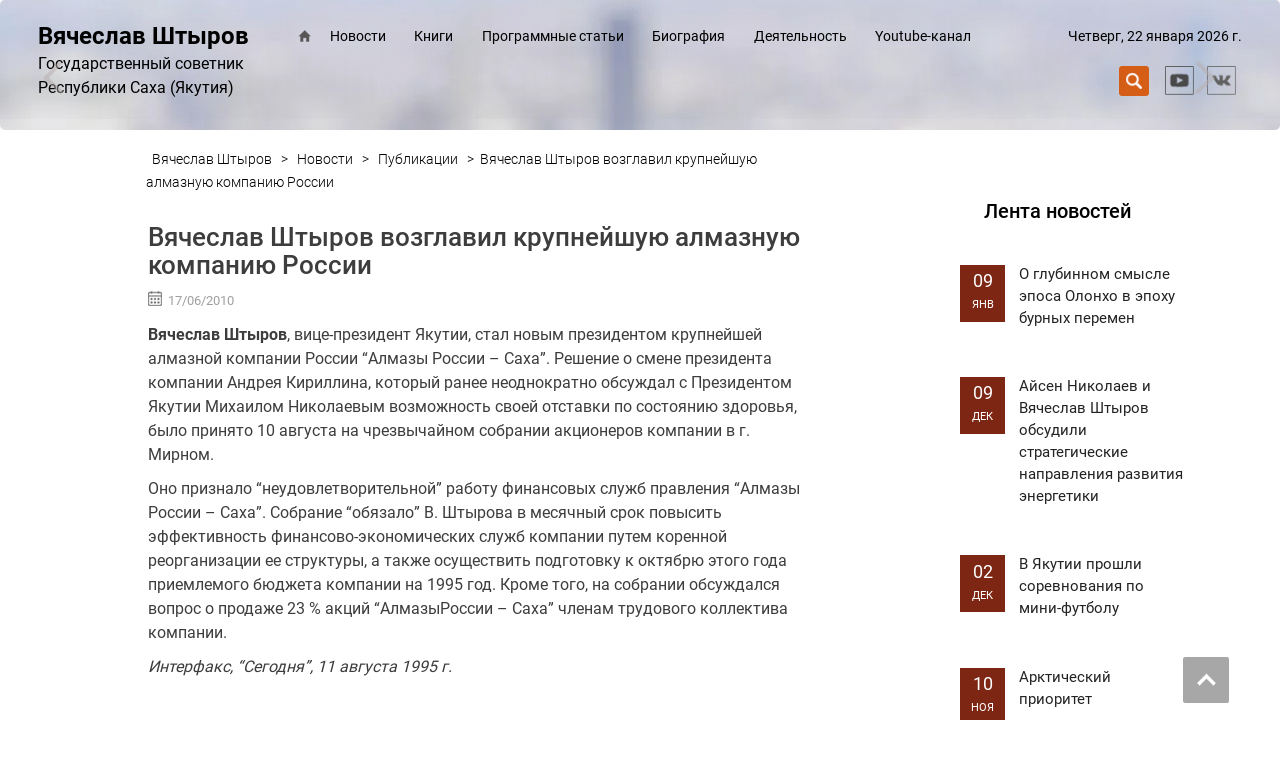

--- FILE ---
content_type: text/html; charset=UTF-8
request_url: https://va-shtyrov.ru/news/publikaczii/vyacheslav-shtyrov-vozglavil-krupnejshuyu-almaznuyu-kompaniyu-rossii/
body_size: 9314
content:
<!DOCTYPE html>
<html lang="ru">
  <head>
<script async src="https://pagead2.googlesyndication.com/pagead/js/adsbygoogle.js?client=ca-pub-6876770867250812"
     crossorigin="anonymous"></script>
    <meta charset="utf-8">
    <meta http-equiv="X-UA-Compatible" content="IE=edge">
    <meta name="viewport" content="width=device-width, initial-scale=1">
    <link rel="icon" href="/wp-content/themes/vs21/favicon.ico" type="images/x-icon" />
		
	 
			<link rel="canonical" href="https://va-shtyrov.ru/news/publikaczii/vyacheslav-shtyrov-vozglavil-krupnejshuyu-almaznuyu-kompaniyu-rossii/" />
			<meta name="description" content="Штыров Вячеслав Анатольевич, государственный советник РС(Я)" />
			<meta property="og:title" content="Вячеслав Штыров возглавил крупнейшую алмазную компанию России"/>
			<meta property="og:description" content="" />
			<meta property="og:image" content="" />
			<meta property="og:url" content="https://va-shtyrov.ru/news/publikaczii/vyacheslav-shtyrov-vozglavil-krupnejshuyu-almaznuyu-kompaniyu-rossii/" />
			<meta property="og:type" content="article" />
			<meta property="article:published_time" content="17/06/2010" />
			<meta property="article:modified_time" content="06/03/2021" />
			<meta property="og:url" content="https://va-shtyrov.ru/news/publikaczii/vyacheslav-shtyrov-vozglavil-krupnejshuyu-almaznuyu-kompaniyu-rossii/" />
	<meta property="og:image" content="" />
    <title>
	  Вячеслав Штыров возглавил крупнейшую алмазную компанию России -  Штыров Вячеслав Анатольевич, государственный советник	</title>
	<link rel="alternate" type="application/rss+xml" title="RSS 2.0" href="/feed" />
	<link rel="alternate" type="text/xml" title="RSS .92" href="/feed/rss" />
	<link rel="alternate" type="application/atom+xml" title="Atom 0.3" href="/feed/atom" />
	

<link rel="stylesheet" href="/wp-content/themes/vs21/css/animate.css"> 
<link rel="stylesheet" href="/wp-content/themes/vs21/js/load/load.css"> 
<script src="/wp-content/themes/vs21/js/load/modernizr.custom.js"></script>
<link href="/wp-content/themes/vs21/css/hamburgers.css" rel="stylesheet">
	<link href="https://fonts.googleapis.com/css2?family=Nunito:wght@200;300;400;600;700;800&display=swap" rel="stylesheet">
<meta name='robots' content='max-image-preview:large' />
	<style>img:is([sizes="auto" i], [sizes^="auto," i]) { contain-intrinsic-size: 3000px 1500px }</style>
	<link rel='stylesheet' id='dashicons-css' href='https://va-shtyrov.ru/wp-includes/css/dashicons.min.css?ver=6.7.4' type='text/css' media='all' />
<link rel='stylesheet' id='theme-my-login-css' href='https://va-shtyrov.ru/wp-content/themes/vs21/theme-my-login.css?ver=6.4.16' type='text/css' media='all' />
<link rel='stylesheet' id='wp-block-library-css' href='https://va-shtyrov.ru/wp-includes/css/dist/block-library/style.min.css?ver=6.7.4' type='text/css' media='all' />
<style id='classic-theme-styles-inline-css' type='text/css'>
/*! This file is auto-generated */
.wp-block-button__link{color:#fff;background-color:#32373c;border-radius:9999px;box-shadow:none;text-decoration:none;padding:calc(.667em + 2px) calc(1.333em + 2px);font-size:1.125em}.wp-block-file__button{background:#32373c;color:#fff;text-decoration:none}
</style>
<style id='global-styles-inline-css' type='text/css'>
:root{--wp--preset--aspect-ratio--square: 1;--wp--preset--aspect-ratio--4-3: 4/3;--wp--preset--aspect-ratio--3-4: 3/4;--wp--preset--aspect-ratio--3-2: 3/2;--wp--preset--aspect-ratio--2-3: 2/3;--wp--preset--aspect-ratio--16-9: 16/9;--wp--preset--aspect-ratio--9-16: 9/16;--wp--preset--color--black: #000000;--wp--preset--color--cyan-bluish-gray: #abb8c3;--wp--preset--color--white: #ffffff;--wp--preset--color--pale-pink: #f78da7;--wp--preset--color--vivid-red: #cf2e2e;--wp--preset--color--luminous-vivid-orange: #ff6900;--wp--preset--color--luminous-vivid-amber: #fcb900;--wp--preset--color--light-green-cyan: #7bdcb5;--wp--preset--color--vivid-green-cyan: #00d084;--wp--preset--color--pale-cyan-blue: #8ed1fc;--wp--preset--color--vivid-cyan-blue: #0693e3;--wp--preset--color--vivid-purple: #9b51e0;--wp--preset--gradient--vivid-cyan-blue-to-vivid-purple: linear-gradient(135deg,rgba(6,147,227,1) 0%,rgb(155,81,224) 100%);--wp--preset--gradient--light-green-cyan-to-vivid-green-cyan: linear-gradient(135deg,rgb(122,220,180) 0%,rgb(0,208,130) 100%);--wp--preset--gradient--luminous-vivid-amber-to-luminous-vivid-orange: linear-gradient(135deg,rgba(252,185,0,1) 0%,rgba(255,105,0,1) 100%);--wp--preset--gradient--luminous-vivid-orange-to-vivid-red: linear-gradient(135deg,rgba(255,105,0,1) 0%,rgb(207,46,46) 100%);--wp--preset--gradient--very-light-gray-to-cyan-bluish-gray: linear-gradient(135deg,rgb(238,238,238) 0%,rgb(169,184,195) 100%);--wp--preset--gradient--cool-to-warm-spectrum: linear-gradient(135deg,rgb(74,234,220) 0%,rgb(151,120,209) 20%,rgb(207,42,186) 40%,rgb(238,44,130) 60%,rgb(251,105,98) 80%,rgb(254,248,76) 100%);--wp--preset--gradient--blush-light-purple: linear-gradient(135deg,rgb(255,206,236) 0%,rgb(152,150,240) 100%);--wp--preset--gradient--blush-bordeaux: linear-gradient(135deg,rgb(254,205,165) 0%,rgb(254,45,45) 50%,rgb(107,0,62) 100%);--wp--preset--gradient--luminous-dusk: linear-gradient(135deg,rgb(255,203,112) 0%,rgb(199,81,192) 50%,rgb(65,88,208) 100%);--wp--preset--gradient--pale-ocean: linear-gradient(135deg,rgb(255,245,203) 0%,rgb(182,227,212) 50%,rgb(51,167,181) 100%);--wp--preset--gradient--electric-grass: linear-gradient(135deg,rgb(202,248,128) 0%,rgb(113,206,126) 100%);--wp--preset--gradient--midnight: linear-gradient(135deg,rgb(2,3,129) 0%,rgb(40,116,252) 100%);--wp--preset--font-size--small: 13px;--wp--preset--font-size--medium: 20px;--wp--preset--font-size--large: 36px;--wp--preset--font-size--x-large: 42px;--wp--preset--spacing--20: 0.44rem;--wp--preset--spacing--30: 0.67rem;--wp--preset--spacing--40: 1rem;--wp--preset--spacing--50: 1.5rem;--wp--preset--spacing--60: 2.25rem;--wp--preset--spacing--70: 3.38rem;--wp--preset--spacing--80: 5.06rem;--wp--preset--shadow--natural: 6px 6px 9px rgba(0, 0, 0, 0.2);--wp--preset--shadow--deep: 12px 12px 50px rgba(0, 0, 0, 0.4);--wp--preset--shadow--sharp: 6px 6px 0px rgba(0, 0, 0, 0.2);--wp--preset--shadow--outlined: 6px 6px 0px -3px rgba(255, 255, 255, 1), 6px 6px rgba(0, 0, 0, 1);--wp--preset--shadow--crisp: 6px 6px 0px rgba(0, 0, 0, 1);}:where(.is-layout-flex){gap: 0.5em;}:where(.is-layout-grid){gap: 0.5em;}body .is-layout-flex{display: flex;}.is-layout-flex{flex-wrap: wrap;align-items: center;}.is-layout-flex > :is(*, div){margin: 0;}body .is-layout-grid{display: grid;}.is-layout-grid > :is(*, div){margin: 0;}:where(.wp-block-columns.is-layout-flex){gap: 2em;}:where(.wp-block-columns.is-layout-grid){gap: 2em;}:where(.wp-block-post-template.is-layout-flex){gap: 1.25em;}:where(.wp-block-post-template.is-layout-grid){gap: 1.25em;}.has-black-color{color: var(--wp--preset--color--black) !important;}.has-cyan-bluish-gray-color{color: var(--wp--preset--color--cyan-bluish-gray) !important;}.has-white-color{color: var(--wp--preset--color--white) !important;}.has-pale-pink-color{color: var(--wp--preset--color--pale-pink) !important;}.has-vivid-red-color{color: var(--wp--preset--color--vivid-red) !important;}.has-luminous-vivid-orange-color{color: var(--wp--preset--color--luminous-vivid-orange) !important;}.has-luminous-vivid-amber-color{color: var(--wp--preset--color--luminous-vivid-amber) !important;}.has-light-green-cyan-color{color: var(--wp--preset--color--light-green-cyan) !important;}.has-vivid-green-cyan-color{color: var(--wp--preset--color--vivid-green-cyan) !important;}.has-pale-cyan-blue-color{color: var(--wp--preset--color--pale-cyan-blue) !important;}.has-vivid-cyan-blue-color{color: var(--wp--preset--color--vivid-cyan-blue) !important;}.has-vivid-purple-color{color: var(--wp--preset--color--vivid-purple) !important;}.has-black-background-color{background-color: var(--wp--preset--color--black) !important;}.has-cyan-bluish-gray-background-color{background-color: var(--wp--preset--color--cyan-bluish-gray) !important;}.has-white-background-color{background-color: var(--wp--preset--color--white) !important;}.has-pale-pink-background-color{background-color: var(--wp--preset--color--pale-pink) !important;}.has-vivid-red-background-color{background-color: var(--wp--preset--color--vivid-red) !important;}.has-luminous-vivid-orange-background-color{background-color: var(--wp--preset--color--luminous-vivid-orange) !important;}.has-luminous-vivid-amber-background-color{background-color: var(--wp--preset--color--luminous-vivid-amber) !important;}.has-light-green-cyan-background-color{background-color: var(--wp--preset--color--light-green-cyan) !important;}.has-vivid-green-cyan-background-color{background-color: var(--wp--preset--color--vivid-green-cyan) !important;}.has-pale-cyan-blue-background-color{background-color: var(--wp--preset--color--pale-cyan-blue) !important;}.has-vivid-cyan-blue-background-color{background-color: var(--wp--preset--color--vivid-cyan-blue) !important;}.has-vivid-purple-background-color{background-color: var(--wp--preset--color--vivid-purple) !important;}.has-black-border-color{border-color: var(--wp--preset--color--black) !important;}.has-cyan-bluish-gray-border-color{border-color: var(--wp--preset--color--cyan-bluish-gray) !important;}.has-white-border-color{border-color: var(--wp--preset--color--white) !important;}.has-pale-pink-border-color{border-color: var(--wp--preset--color--pale-pink) !important;}.has-vivid-red-border-color{border-color: var(--wp--preset--color--vivid-red) !important;}.has-luminous-vivid-orange-border-color{border-color: var(--wp--preset--color--luminous-vivid-orange) !important;}.has-luminous-vivid-amber-border-color{border-color: var(--wp--preset--color--luminous-vivid-amber) !important;}.has-light-green-cyan-border-color{border-color: var(--wp--preset--color--light-green-cyan) !important;}.has-vivid-green-cyan-border-color{border-color: var(--wp--preset--color--vivid-green-cyan) !important;}.has-pale-cyan-blue-border-color{border-color: var(--wp--preset--color--pale-cyan-blue) !important;}.has-vivid-cyan-blue-border-color{border-color: var(--wp--preset--color--vivid-cyan-blue) !important;}.has-vivid-purple-border-color{border-color: var(--wp--preset--color--vivid-purple) !important;}.has-vivid-cyan-blue-to-vivid-purple-gradient-background{background: var(--wp--preset--gradient--vivid-cyan-blue-to-vivid-purple) !important;}.has-light-green-cyan-to-vivid-green-cyan-gradient-background{background: var(--wp--preset--gradient--light-green-cyan-to-vivid-green-cyan) !important;}.has-luminous-vivid-amber-to-luminous-vivid-orange-gradient-background{background: var(--wp--preset--gradient--luminous-vivid-amber-to-luminous-vivid-orange) !important;}.has-luminous-vivid-orange-to-vivid-red-gradient-background{background: var(--wp--preset--gradient--luminous-vivid-orange-to-vivid-red) !important;}.has-very-light-gray-to-cyan-bluish-gray-gradient-background{background: var(--wp--preset--gradient--very-light-gray-to-cyan-bluish-gray) !important;}.has-cool-to-warm-spectrum-gradient-background{background: var(--wp--preset--gradient--cool-to-warm-spectrum) !important;}.has-blush-light-purple-gradient-background{background: var(--wp--preset--gradient--blush-light-purple) !important;}.has-blush-bordeaux-gradient-background{background: var(--wp--preset--gradient--blush-bordeaux) !important;}.has-luminous-dusk-gradient-background{background: var(--wp--preset--gradient--luminous-dusk) !important;}.has-pale-ocean-gradient-background{background: var(--wp--preset--gradient--pale-ocean) !important;}.has-electric-grass-gradient-background{background: var(--wp--preset--gradient--electric-grass) !important;}.has-midnight-gradient-background{background: var(--wp--preset--gradient--midnight) !important;}.has-small-font-size{font-size: var(--wp--preset--font-size--small) !important;}.has-medium-font-size{font-size: var(--wp--preset--font-size--medium) !important;}.has-large-font-size{font-size: var(--wp--preset--font-size--large) !important;}.has-x-large-font-size{font-size: var(--wp--preset--font-size--x-large) !important;}
:where(.wp-block-post-template.is-layout-flex){gap: 1.25em;}:where(.wp-block-post-template.is-layout-grid){gap: 1.25em;}
:where(.wp-block-columns.is-layout-flex){gap: 2em;}:where(.wp-block-columns.is-layout-grid){gap: 2em;}
:root :where(.wp-block-pullquote){font-size: 1.5em;line-height: 1.6;}
</style>
<link rel='stylesheet' id='bg_rutube_styles-css' href='https://va-shtyrov.ru/wp-content/plugins/bg-rutube-embed/css/bg_rutube.css?ver=1.6.3' type='text/css' media='all' />
<link rel='stylesheet' id='slb_core-css' href='https://va-shtyrov.ru/wp-content/plugins/simple-lightbox/client/css/app.css?ver=2.9.3' type='text/css' media='all' />
<link rel='stylesheet' id='__EPYT__style-css' href='https://va-shtyrov.ru/wp-content/plugins/youtube-embed-plus/styles/ytprefs.min.css?ver=14.2.1.3' type='text/css' media='all' />
<style id='__EPYT__style-inline-css' type='text/css'>

                .epyt-gallery-thumb {
                        width: 50%;
                }
                
</style>
<script type="text/javascript" src="https://va-shtyrov.ru/wp-includes/js/jquery/jquery.min.js?ver=3.7.1" id="jquery-core-js"></script>
<script type="text/javascript" src="https://va-shtyrov.ru/wp-includes/js/jquery/jquery-migrate.min.js?ver=3.4.1" id="jquery-migrate-js"></script>
<script type="text/javascript" id="__ytprefs__-js-extra">
/* <![CDATA[ */
var _EPYT_ = {"ajaxurl":"https:\/\/va-shtyrov.ru\/wp-admin\/admin-ajax.php","security":"e710b2561b","gallery_scrolloffset":"20","eppathtoscripts":"https:\/\/va-shtyrov.ru\/wp-content\/plugins\/youtube-embed-plus\/scripts\/","eppath":"https:\/\/va-shtyrov.ru\/wp-content\/plugins\/youtube-embed-plus\/","epresponsiveselector":"[\"iframe.__youtube_prefs_widget__\"]","epdovol":"1","version":"14.2.1.3","evselector":"iframe.__youtube_prefs__[src], iframe[src*=\"youtube.com\/embed\/\"], iframe[src*=\"youtube-nocookie.com\/embed\/\"]","ajax_compat":"","maxres_facade":"eager","ytapi_load":"light","pause_others":"","stopMobileBuffer":"1","facade_mode":"","not_live_on_channel":"","vi_active":"","vi_js_posttypes":[]};
/* ]]> */
</script>
<script type="text/javascript" src="https://va-shtyrov.ru/wp-content/plugins/youtube-embed-plus/scripts/ytprefs.min.js?ver=14.2.1.3" id="__ytprefs__-js"></script>
<link rel="https://api.w.org/" href="https://va-shtyrov.ru/wp-json/" /><link rel="alternate" title="JSON" type="application/json" href="https://va-shtyrov.ru/wp-json/wp/v2/posts/217" /><link rel="alternate" title="oEmbed (JSON)" type="application/json+oembed" href="https://va-shtyrov.ru/wp-json/oembed/1.0/embed?url=https%3A%2F%2Fva-shtyrov.ru%2Fnews%2Fpublikaczii%2Fvyacheslav-shtyrov-vozglavil-krupnejshuyu-almaznuyu-kompaniyu-rossii%2F" />
<link rel="alternate" title="oEmbed (XML)" type="text/xml+oembed" href="https://va-shtyrov.ru/wp-json/oembed/1.0/embed?url=https%3A%2F%2Fva-shtyrov.ru%2Fnews%2Fpublikaczii%2Fvyacheslav-shtyrov-vozglavil-krupnejshuyu-almaznuyu-kompaniyu-rossii%2F&#038;format=xml" />
<link rel="stylesheet" href="/wp-content/themes/vs21/style.css"> 


<script type="text/javascript">
    $(document).ready(function(){
        
        var $menu = $("#menu");
            
        $(window).scroll(function(){
            if ( $(this).scrollTop() > 700 && $menu.hasClass("navbar-default") ){
                $menu.fadeOut('fast',function(){
                    $(this).removeClass("navbar-default")
                           .addClass("navbar-fixed-top transbg")
                           .fadeIn('fast');
                });
            } else if($(this).scrollTop() <= 300 && $menu.hasClass("navbar-fixed-top")) {
                $menu.fadeOut('fast',function(){
                    $(this).removeClass("navbar-fixed-top transbg")
                           .addClass("navbar-default")
                           .fadeIn('fast');
                });
            }
        });//scroll
        
    });//jQuery
	
	
  
</script>


</head><body data-rsssl=1 id="top">


<style>
.loaderArea {
  background: linear-gradient(180deg, rgba(7,58,98,1) 0%, rgba(4,38,63,1) 100%);
  overflow: hidden;
  position: fixed;
  left: 0;
  top: 0;
  right:0;
  bottom:0;
  z-index: 100000;
}
.loader {
  height: 40px;
  width: 40px;
  position: absolute;
  left: 50%;
  margin-left: -20px;
  top: 50%;
  margin-top: -20px;
}
 /*
.loader:before,
.loader:after {
  content: "";
  height: 40px;
  width: 40px;
  border: 8px solid rgba(255,255,255,.5);
  border-radius: 10px;
  position: absolute;
  top: 0;
}
 
.loader:before {
  animation: animate 1s infinite linear;
}
 
@keyframes animate {
  0% {
    transform: rotate(0) skew(0);
  }
   
  100% {
    transform: rotate(180deg) skew(360deg);
  }
}
 
 
.loader:after {
  animation: animate2 1s infinite linear;
}
 
@keyframes animate2 {
  0% {
    transform: rotate(0) skew(0);
  }
   
  100% {
    transform: rotate(-180deg) skew(-360deg);
  }
}
*/
.preloader__image {
  position: relative;
  top: 50%;
  left: 50%;
  width: 70px;
  height: 70px;
  margin-top: -35px;
  margin-left: -35px;
  text-align: center;
  animation: preloader-rotate 1s infinite linear;
}

@keyframes preloader-rotate {
  100% {
    transform: rotate(360deg);
  }
}

.loaded_hiding .preloader {
  transition: 0.2s opacity;
  opacity: 0;
}

.loaded .preloader {
  display: none;
}
</style>
<div id="wrapper">
<div class="wrapper">


<div id="carousel-example-generic_first" class="carousel slide " data-ride="carousel" style="">
	<div class="carousel-inner " >
		
		<div class='item active sliderPlaceBlockTop_inner' style=' background:url(https://va-shtyrov.ru/wp-content/uploads/2021/02/Frame-2.jpg)no-repeat top center ;  border-radius:5px;'>	




<ol class="carousel-indicators" style="display:none;">		
<li data-target="#carousel-example-generic_first" data-slide-to="0" class="active" style="margin:10px;"></li>
 </ol>
		



  <a class="left carousel-control" href="#carousel-example-generic_first" data-slide="prev" style="z-index:111000;">
    <span class="glyphicon "><img src="/wp-content/themes/vs21/images/b6.png" alt=" Штыров Вячеслав Анатольевич, государственный советник РС(Я)"  class="alignleft"></span>
  </a>
  <a class="right carousel-control" href="#carousel-example-generic_first" data-slide="next" style="z-index:111000;">
   <span class="glyphicon "><img src="/wp-content/themes/vs21/images/b5.png" alt=" Штыров Вячеслав Анатольевич, государственный советник РС(Я)"  class="alignleft"></span>
  </a>

</div>

		
		<div class='item sliderPlaceBlockTop_inner' style='background:url(https://va-shtyrov.ru/wp-content/uploads/2021/02/Frame-2.jpg)no-repeat top center ;  border-radius:5px;'>	




<ol class="carousel-indicators" style="display:none;">		
<li data-target="#carousel-example-generic_first" data-slide-to="0" class="active" style="margin:10px;"></li>
<li data-target="#carousel-example-generic_first" data-slide-to="1" style="margin:10px;"></li>

 </ol>
		



  <a class="left carousel-control" href="#carousel-example-generic_first" data-slide="prev" style="z-index:111000;">
    <span class="glyphicon "><img src="/wp-content/themes/vs21/images/b6.png" alt=" Штыров Вячеслав Анатольевич, государственный советник РС(Я)"  class="alignleft"></span>
  </a>
  <a class="right carousel-control" href="#carousel-example-generic_first" data-slide="next" style="z-index:111000;">
   <span class="glyphicon "><img src="/wp-content/themes/vs21/images/b5.png" alt=" Штыров Вячеслав Анатольевич, государственный советник РС(Я)"  class="alignleft"></span>
  </a>

</div>

	

 
</div>
</div>




<div class="flexwrapper  topWrapp_inner" style="">
<div class="space" >
	<div class="logoLine" >
		<div class="wrappersingle">
			<div class="logoType" style="border:0px solid #000; ">
				<a href="/"><div class="logoType_big">Вячеслав Штыров</div> <div class="logoType_middle">Государственный советник Республики Саха (Якутия)</div></a>
			</div>
			<div class="logoNav" style="border:0px solid #000; ">
				<div class="navbar navbar-default" role="navigation"  id="menu">
					<div class="navbar-header">
						<button type="button" class="navbar-toggle" data-toggle="collapse" data-target="#bs-example-navbar-collapse-1">
							<span class="sr-only">trk</span>
							<span class="icon-bar" style="background:#572313;"></span>
							<span class="icon-bar" style="background:#572313;"></span>
							<span class="icon-bar" style="background:#572313;"></span>
						</button>
					</div>
					<div class="navbar-collapse collapse" id="bs-example-navbar-collapse-1">
						<div class="">
							<div style="display: inline-block; padding-top:0.1em; ">
<ul class="nav navbar-nav">
		

		<span class="no1080" style="display:inline-block; text-align:left; float:left; margin-top:-12px; "><li class="no1080"><a href="/"><img src="/wp-content/themes/vs21/images/b21.png" alt="" class="nomobile"></a></li></span><span class="yes1080"><li class="yes1080"><a href="/">Главная</a></li></span><li id="menu-item-5" class="menu-item menu-item-type-custom menu-item-object-custom menu-item-5"><a href="/news/">Новости</a></li>
<li id="menu-item-6" class="menu-item menu-item-type-custom menu-item-object-custom menu-item-6"><a href="/books/">Книги</a></li>
<li id="menu-item-7" class="menu-item menu-item-type-custom menu-item-object-custom menu-item-7"><a href="/actual/">Программные статьи</a></li>
<li id="menu-item-8" class="menu-item menu-item-type-custom menu-item-object-custom menu-item-8"><a href="/bio/">Биография</a></li>
<li id="menu-item-9" class="menu-item menu-item-type-custom menu-item-object-custom menu-item-9"><a href="/practice/">Деятельность</a></li>
<li id="menu-item-11" class="menu-item menu-item-type-custom menu-item-object-custom menu-item-11"><a target="_blank" href="https://www.youtube.com/channel/UCLgFBtUUW3dm3YaOfKMur_g">Youtube-канал</a></li>
	</ul>
</div>

<script>


$(document).ready(function() {
    $('.navbar a.dropdown-toggle').on('click', function(e) {
        var $el = $(this);
        var $parent = $(this).offsetParent(".dropdown-menu");
        $(this).parent("li").toggleClass('open');

        if(!$parent.parent().hasClass('nav')) {
            $el.next().css({"top": $el[0].offsetTop, "left": $parent.outerWidth() - 4});
        }

        $('.nav li.open').not($(this).parents("li")).removeClass("open");

        return false;
    });
});

</script>
<style>
@media (min-width: 767px) {
    .navbar-nav .dropdown-menu .caret {
	transform: rotate(-90deg);
    }
}

</style>						</div>
					</div>
				</div>	
			</div>	
			<div class="logoQuest" style="border:0px solid #000; ">
				<div class="no550">Четверг, 22 января 2026 г.				</div>
				<div>
					<div class="bottomSocContainer">
						<div class="mnLinkSoc mnLinkPad bannereffect"><a href="https://vk.com/sait_v_a_shtyrov" target="_blank"><img src="/wp-content/themes/vs21/images/b1.png" alt="" width="36px"></a></div>
						<!--<div class="mnLinkSoc mnLinkPad  bannereffect"><a href="https://www.facebook.com/profile.php?id=100040336672633" target="_blank"><img src="/wp-content/themes/vs21/images/b3.png" alt="" width="36px"></a></div>-->
						<!--<div class="mnLinkSoc mnLinkPad  bannereffect"><a href="https://www.instagram.com/sait_v.a.sh/" target="_blank"><img src="/wp-content/themes/vs21/images/b2.png" alt="" width="36px"></a></div>-->
						<div class="mnLinkSoc mnLinkPad  bannereffect"><a href="https://www.youtube.com/channel/UCLgFBtUUW3dm3YaOfKMur_g" target="_blank"><img src="/wp-content/themes/vs21/images/b7.png" alt="" width="36px"></a></div>						
						
						<div id="search-top" class="mnLinkSoc mnLinkSer bannereffect"><a href="#" data-toggle="modal" data-target="#popsearch"><span></span></a></div>
					</div>		
				</div>
			</div>
			
		</div>
	</div>
	<div class="clear_all"> </div>
		
</div>
</div>

</div>
</div>





<div class="skywrapper min100" itemscope itemtype="http://schema.org/Article" style="position:relative;">

			
	<div class="leftCol">
					


<div class="BluePlaceBlock inner scroll_animate">
	<div  class="headBlock">Лента новостей</div>
</div><br>

			<div class="oneblock" style="font-size:86%;" >
			<div class="OneBlockLeft">	
				09 
					<div style="width:100%;text-transform:uppercase;font-size:60%;">Янв </div>
			</div>
			<div class="OneBlockRight">	
				<p><a href="https://va-shtyrov.ru/news/o-glubinnom-smysle-eposa-olonho-v-epohu-burnyh-peremen/" rel="bookmark" title="О глубинном смысле эпоса Олонхо в эпоху бурных перемен">	
				О глубинном смысле эпоса Олонхо в эпоху бурных перемен </a></p>
			</div>
		</div>
			<div class="oneblock" style="font-size:86%;" >
			<div class="OneBlockLeft">	
				09 
					<div style="width:100%;text-transform:uppercase;font-size:60%;">Дек </div>
			</div>
			<div class="OneBlockRight">	
				<p><a href="https://va-shtyrov.ru/news/ajsen-nikolaev-i-vyacheslav-shtyrov-obsudili-strategicheskie-napravleniya-razvitiya-energetiki-podrobnee-https-www-sakha-gov-ru-news-16547/" rel="bookmark" title="Айсен Николаев и Вячеслав Штыров обсудили стратегические направления развития энергетики">	
				Айсен Николаев и Вячеслав Штыров обсудили стратегические направления развития энергетики </a></p>
			</div>
		</div>
			<div class="oneblock" style="font-size:86%;" >
			<div class="OneBlockLeft">	
				02 
					<div style="width:100%;text-transform:uppercase;font-size:60%;">Дек </div>
			</div>
			<div class="OneBlockRight">	
				<p><a href="https://va-shtyrov.ru/news/v-yakutii-proshli-sorevnovaniya-po-mini-futbolu/" rel="bookmark" title="В Якутии прошли соревнования по мини-футболу">	
				В Якутии прошли соревнования по мини-футболу </a></p>
			</div>
		</div>
			<div class="oneblock" style="font-size:86%;" >
			<div class="OneBlockLeft">	
				10 
					<div style="width:100%;text-transform:uppercase;font-size:60%;">Ноя </div>
			</div>
			<div class="OneBlockRight">	
				<p><a href="https://va-shtyrov.ru/news/arkticheskij-prioritet/" rel="bookmark" title="Арктический приоритет">	
				Арктический приоритет </a></p>
			</div>
		</div>
			<div class="oneblock" style="font-size:86%;" >
			<div class="OneBlockLeft">	
				07 
					<div style="width:100%;text-transform:uppercase;font-size:60%;">Ноя </div>
			</div>
			<div class="OneBlockRight">	
				<p><a href="https://va-shtyrov.ru/news/triada-razvitiya-pora-vernut-kulturu-planirovaniya/" rel="bookmark" title="Триада развития. Пора вернуть культуру планирования">	
				Триада развития. Пора вернуть культуру планирования </a></p>
			</div>
		</div>
			<div class="oneblock" style="font-size:86%;" >
			<div class="OneBlockLeft">	
				03 
					<div style="width:100%;text-transform:uppercase;font-size:60%;">Сен </div>
			</div>
			<div class="OneBlockRight">	
				<p><a href="https://va-shtyrov.ru/news/v-chem-budushhee-ugolnoj-otrasli-yakutii/" rel="bookmark" title="В чем будущее угольной отрасли Якутии?">	
				В чем будущее угольной отрасли Якутии? </a></p>
			</div>
		</div>
					

		<div class="clear_all"></div>
	<a href="/news/"><div class="newsButton">Все события этого раздела</div></a>




	
	</div>
	<div class="rightCol">

	<div class="singlblock">
		<div class="breadcrumb">
			<!-- Breadcrumb NavXT 7.4.1 -->
<span property="itemListElement" typeof="ListItem"><a property="item" typeof="WebPage" title="Перейти к Вячеслав Штыров." href="https://va-shtyrov.ru"><span property="name">Вячеслав Штыров</span></a><meta property="position" content="1"></span> &gt; <span property="itemListElement" typeof="ListItem"><a property="item" typeof="WebPage" title="Перейти к архиву рубрики Новости." href="https://va-shtyrov.ru/news/" class="taxonomy category"><span property="name">Новости</span></a><meta property="position" content="2"></span> &gt; <span property="itemListElement" typeof="ListItem"><a property="item" typeof="WebPage" title="Перейти к архиву рубрики Публикации." href="https://va-shtyrov.ru/news/publikaczii/" class="taxonomy category"><span property="name">Публикации</span></a><meta property="position" content="3"></span> &gt; <span>Вячеслав Штыров возглавил крупнейшую алмазную компанию России</span>		</div>
						<div>
<div class="clear_all"> </div>
	
<span itemscope itemtype="http://schema.org/Article">	

<div class="post" >
	
	<span itemprop="name">	
		<div class="inner scroll_animate single">
		<h2 style="text-align:left;padding-left:0.6em;">Вячеслав Штыров возглавил крупнейшую алмазную компанию России</h2>
		
		</div>
	
	</span>	
		
			<span itemprop="articleBody">
			<div class="articleBody">
		
			<p style="font-size:0.8em; color:#a09e9e;">
			<img src="/wp-content/themes/vs21/images/oxsdate.png" class="alignleft">17/06/2010			</p>
						
				<p><strong>Вячеслав Штыров</strong>, вице-президент Якутии, стал новым президентом крупнейшей алмазной компании России “Алмазы России – Саха”. Решение о смене президента компании Андрея Кириллина, который ранее неоднократно обсуждал с Президентом Якутии Михаилом Николаевым возможность своей отставки по состоянию здоровья, было принято 10 августа на чрезвычайном собрании акционеров компании в г. Мирном.</p>
<p>Оно признало “неудовлетворительной” работу финансовых служб правления “Алмазы России – Саха”. Собрание “обязало” В. Штырова в месячный срок повысить эффективность финансово-экономических служб компании путем коренной реорганизации ее структуры, а также осуществить подготовку к октябрю этого года приемлемого бюджета компании на 1995 год. Кроме того, на собрании обсуждался вопрос о продаже 23 % акций “АлмазыРоссии – Саха” членам трудового коллектива компании.</p>
<p><em>Интерфакс, “Сегодня”, 11 августа 1995 г.</em></p>
</span>	

			</div>
			</span>


	
							</div>			
</div>
				</div>
	</div>
</div>

</div>
<div id="footer">


<div class="wrappers footer_a " style="">
<footer class="inner scroll_animate " style="">
<div class="footer animFlipX ">





<div class="wrappersingle ">
		<div class="sixblock leftFooter">
			<p><b>Штыров Вячеслав Анатольевич<br>Государственный советник<br>Республики Саха (Якутия)</b></p>
		</div>
		<div class="sixblock centerFooter">
			<p style="text-align:center;"><a href="/privacy-policy/">Политика обработки персональных данных</a></p>
			<p style="text-align:center;"><a href="/rss/">RSS-обновления</a> | <a href="/sitemap/">Карта сайта</a> | Все права защищены, 2021</p>
		</div>
		<div class="sixblock bt rightFooter">		
			<div class="btn btn-info btn-lg bannereffect"><a href="#" data-toggle="modal" data-target="#help"><span><img src="/wp-content/themes/vs21/images/a15.png" style="display:inline-block"> Задать вопрос</span></a></div><div class="clear_all"> </div>		
			<div class="mnLinkSoc mnLinkPad bannereffect"><a href="" target="_blank"><img src="/wp-content/themes/vs21/images/b1.png" alt="" width="36px"></a></div>
		<!--	<div class="mnLinkSoc mnLinkPad  bannereffect"><a href="" target="_blank"><img src="/wp-content/themes/vs21/images/b3.png" alt="" width="36px"></a></div>-->
		<!--	<div class="mnLinkSoc mnLinkPad  bannereffect"><a href="" target="_blank"><img src="/wp-content/themes/vs21/images/b2.png" alt="" width="36px"></a></div>-->
			<div class="mnLinkSoc mnLinkPad  bannereffect"><a href="" target="_blank"><img src="/wp-content/themes/vs21/images/b7.png" alt="" width="36px"></a></div>
		</div>

	</div>

		<p>&nbsp;&nbsp;&nbsp;&nbsp;&nbsp;&nbsp;&nbsp;&nbsp;&nbsp;&nbsp;&nbsp;&nbsp;&nbsp;&nbsp;&nbsp;&nbsp;&nbsp;&nbsp;&nbsp;&nbsp;</p>
	</div>

	</div>	


</div>

		<div class="copy">
		Сайт создан: <a href="http://eifos.ru" title="создание сайтов, якутск, эйфос"><b>ООО "Эйфос"</b>. Информационные технологии </a>
		</div>

</div>
<p id="back-top">
	<a href="#top"><span></span></a>
</p>
<!--
<p id="search-top">
	<a href="#"  data-toggle="modal" data-target="#popsearch"><span></span></a>
</p>
-->

<script type="text/javascript" src="https://va-shtyrov.ru/wp-content/plugins/bg-rutube-embed/js/bg_rutube.js?ver=1.6.3" id="bg_rutube_proc-js"></script>
<script type="text/javascript" src="https://va-shtyrov.ru/wp-content/plugins/youtube-embed-plus/scripts/fitvids.min.js?ver=14.2.1.3" id="__ytprefsfitvids__-js"></script>
<script type="text/javascript" id="slb_context">/* <![CDATA[ */if ( !!window.jQuery ) {(function($){$(document).ready(function(){if ( !!window.SLB ) { {$.extend(SLB, {"context":["public","user_guest"]});} }})})(jQuery);}/* ]]> */</script>

	 <script src="/wp-content/themes/vs21/js/bootstrap.js"></script>

<div class="modal fade" id="popsearch" tabindex="-1" role="dialog"  data-backdrop="static" data-keyboard="false" aria-labelledby="myModalLabel" aria-hidden="true" style="z-index:11111111">
<button type="button" class="overlay-close" class="close" data-dismiss="modal"> ✕ </button>
  <div class="modal-dialog">
    <div style="width:60%;margin:0px auto; text-align:center;">	
		<div style="margin-top:60%;">			
			<h4 style="text-align:center; color:#fff;"></h4>
			<form action="/index.php" method="get" id="sform" role="search" class="searchForm">				
				<input  class="input-lg input1" id="searchInput" type="text" name="s" placeholder="Найти..." style="">						
				<p style="padding-top:1em;"><button type="submit" class="btn btn-primary btn-lg" style="border-radius:2px 2px 2px 2px;">&nbsp;&nbsp;ИСКАТЬ&nbsp;&nbsp;</button></p>
			</form>		
		</div>	
    </div>
</div>
</div>

<div class="modal fade" id="help" tabindex="-1" role="dialog" aria-labelledby="myModalLabel" aria-hidden="true">
  <div class="modal-dialog">
    <div class="modal-content"  style="float:left; width:80%; margin-left:10%;">
	
	<div class="post">
	<h3 style="text-align:center; margin-bottom:-15px;">Обратная связь</h3>	
	</div>
    <div class="modal-body">

			
			
			[contact-form-7 id="15" title="Контактная форма 1"]
    </div>
    </div>
  </div>
</div>
</div>
</footer>
<!-- Yandex.Metrika counter -->
<script type="text/javascript" >
   (function(m,e,t,r,i,k,a){m[i]=m[i]||function(){(m[i].a=m[i].a||[]).push(arguments)};
   m[i].l=1*new Date();k=e.createElement(t),a=e.getElementsByTagName(t)[0],k.async=1,k.src=r,a.parentNode.insertBefore(k,a)})
   (window, document, "script", "https://mc.yandex.ru/metrika/tag.js", "ym");

   ym(73202578, "init", {
        clickmap:true,
        trackLinks:true,
        accurateTrackBounce:true,
        webvisor:true
   });
</script>
<noscript><div><img src="https://mc.yandex.ru/watch/73202578" style="position:absolute; left:-9999px;" alt="" /></div></noscript>
<!-- /Yandex.Metrika counter -->
</body>
</html></div>

--- FILE ---
content_type: text/html; charset=utf-8
request_url: https://www.google.com/recaptcha/api2/aframe
body_size: 267
content:
<!DOCTYPE HTML><html><head><meta http-equiv="content-type" content="text/html; charset=UTF-8"></head><body><script nonce="oglRGlDjfJb_F4IrTh3Hkw">/** Anti-fraud and anti-abuse applications only. See google.com/recaptcha */ try{var clients={'sodar':'https://pagead2.googlesyndication.com/pagead/sodar?'};window.addEventListener("message",function(a){try{if(a.source===window.parent){var b=JSON.parse(a.data);var c=clients[b['id']];if(c){var d=document.createElement('img');d.src=c+b['params']+'&rc='+(localStorage.getItem("rc::a")?sessionStorage.getItem("rc::b"):"");window.document.body.appendChild(d);sessionStorage.setItem("rc::e",parseInt(sessionStorage.getItem("rc::e")||0)+1);localStorage.setItem("rc::h",'1769091488202');}}}catch(b){}});window.parent.postMessage("_grecaptcha_ready", "*");}catch(b){}</script></body></html>

--- FILE ---
content_type: text/css
request_url: https://va-shtyrov.ru/wp-content/themes/vs21/style.css
body_size: 239931
content:
/*

Theme Name: vs21 
Theme URI: http://
Description: Вячеслав Штыров
Author: Eifos, lls
Author URI: http://eifos.ru
Version: 0
Date: 19.02.2021

*/


/* cyrillic */
@font-face {
  font-family: 'Roboto';
  font-style: normal;
  font-weight: 300;
  font-display: swap;
  src: url(https://fonts.gstatic.com/s/roboto/v20/KFOlCnqEu92Fr1MmSU5fABc4EsA.woff2) format('woff2');
  unicode-range: U+0400-045F, U+0490-0491, U+04B0-04B1, U+2116;
}
/* latin */
@font-face {
  font-family: 'Roboto';
  font-style: normal;
  font-weight: 300;
  font-display: swap;
  src: url(https://fonts.gstatic.com/s/roboto/v20/KFOlCnqEu92Fr1MmSU5fBBc4.woff2) format('woff2');
  unicode-range: U+0000-00FF, U+0131, U+0152-0153, U+02BB-02BC, U+02C6, U+02DA, U+02DC, U+2000-206F, U+2074, U+20AC, U+2122, U+2191, U+2193, U+2212, U+2215, U+FEFF, U+FFFD;
}

/* cyrillic */
@font-face {
  font-family: 'Roboto';
  font-style: normal;
  font-weight: 400;
  font-display: swap;
  src: url(https://fonts.gstatic.com/s/roboto/v20/KFOmCnqEu92Fr1Mu5mxKOzY.woff2) format('woff2');
  unicode-range: U+0400-045F, U+0490-0491, U+04B0-04B1, U+2116;
}
/* latin */
@font-face {
  font-family: 'Roboto';
  font-style: normal;
  font-weight: 400;
  font-display: swap;
  src: url(https://fonts.gstatic.com/s/roboto/v20/KFOmCnqEu92Fr1Mu4mxK.woff2) format('woff2');
  unicode-range: U+0000-00FF, U+0131, U+0152-0153, U+02BB-02BC, U+02C6, U+02DA, U+02DC, U+2000-206F, U+2074, U+20AC, U+2122, U+2191, U+2193, U+2212, U+2215, U+FEFF, U+FFFD;
}
/* cyrillic */
@font-face {
  font-family: 'Roboto';
  font-style: normal;
  font-weight: 500;
  font-display: swap;
  src: url(https://fonts.gstatic.com/s/roboto/v20/KFOlCnqEu92Fr1MmEU9fABc4EsA.woff2) format('woff2');
  unicode-range: U+0400-045F, U+0490-0491, U+04B0-04B1, U+2116;
}
/* latin */
@font-face {
  font-family: 'Roboto';
  font-style: normal;
  font-weight: 500;
  font-display: swap;
  src: url(https://fonts.gstatic.com/s/roboto/v20/KFOlCnqEu92Fr1MmEU9fBBc4.woff2) format('woff2');
  unicode-range: U+0000-00FF, U+0131, U+0152-0153, U+02BB-02BC, U+02C6, U+02DA, U+02DC, U+2000-206F, U+2074, U+20AC, U+2122, U+2191, U+2193, U+2212, U+2215, U+FEFF, U+FFFD;
}
/* cyrillic */
@font-face {
  font-family: 'Roboto';
  font-style: normal;
  font-weight: 700;
  font-display: swap;
  src: url(https://fonts.gstatic.com/s/roboto/v20/KFOlCnqEu92Fr1MmWUlfABc4EsA.woff2) format('woff2');
  unicode-range: U+0400-045F, U+0490-0491, U+04B0-04B1, U+2116;
}
/* latin */
@font-face {
  font-family: 'Roboto';
  font-style: normal;
  font-weight: 700;
  font-display: swap;
  src: url(https://fonts.gstatic.com/s/roboto/v20/KFOlCnqEu92Fr1MmWUlfBBc4.woff2) format('woff2');
  unicode-range: U+0000-00FF, U+0131, U+0152-0153, U+02BB-02BC, U+02C6, U+02DA, U+02DC, U+2000-206F, U+2074, U+20AC, U+2122, U+2191, U+2193, U+2212, U+2215, U+FEFF, U+FFFD;
}


*{-webkit-box-sizing:border-box;-moz-box-sizing:border-box;box-sizing:border-box}
*:before,*:after{-webkit-box-sizing:border-box;-moz-box-sizing:border-box;box-sizing:border-box}
html{font-size:10px;-webkit-tap-highlight-color:rgba(0,0,0,0)}
body{font-family:'Roboto', Verdana, Helvetica, sans-serif;margin:0; font-size:16px; line-height:150%; background:#fff;height: 100%; }
input,button,select,textarea{font-family:inherit;font-size:inherit;line-height:inherit}
a:link {color:#000;}
a:hover,a:focus{color:#000;text-decoration:underline}
a:focus{outline:thin dotted;outline:5px auto -webkit-focus-ring-color;outline-offset:-2px}
.min100 {min-height: 400px;}

.width50 {float:left; width:48%;}
.do {float: left; width: 100%;}
.doLeft {float: left; width: 70%; padding-right:20px;}
.doRIght {float: right; width: 30%; font-size:12px; }


.topLine { display: flex; justify-content:space-between ;  width:100%; background:#f0efec;  }
.visibleBtn {display: flex; justify-content: flex-start; border-radius:5px; background:#ce9a48; color:#fff; border:0; margin:11px; padding:4px 15px 4px; font-family:'RobotoLight',sans-serif; font-weight:600; font-size:14px;}
.visibleBtn:hover {background:#c68e36;}

.topLineSearch {margin-top:4px; flex-grow: 0.15;}
.topLineNav {margin-top:4px; justify-content: flex-end;flex-grow: 0.15; padding:0.25em 0.5em; text-align:right; font-size:15px;}
.topLineButton{flex-grow: 0.5; padding:0.5em; font-size:15px;}

.topLineButton_mobil{float:left; width:100%; background:#f0efec; font-size:15px; text-align:center;}

.topLineLang {display: flex; justify-content: flex-start; float:right; flex-grow: 0.20; font-size:14px;}
.topLineLang a{text-decoration:none; color:#fff;}

.space { width:100%; background:url(images/bg2.png);} 
.logoLine {display: flex; justify-content:space-between ;  width:100%; } 
.logoType {float:left; width:17%; padding-top:1.5em;}
.logoType_big {font-size:24px; font-family:'Roboto',sans-serif; font-weight: 700;}
.logoType_middle {font-size:16px; font-family:'Roboto',sans-serif; font-weight: 400; padding-top:4px;}
.logoType a:link, .logoType a:visited {color:#000; text-decoration:none;}
.logoType a:hover {color:#000; text-decoration:underline;}

.logoNav {float:left; width:66%;  padding-top:2.25em; text-align: center; font-family:'Roboto',sans-serif; font-weight: 400;}
.logoNav a {text-decoration:none;}.logoNav a:hover {text-decoration:underline;}
.logoQuest {float:right; width:17%; text-align:right;  padding-top:1.7em; font-family:'Roboto',sans-serif; font-weight: 400; font-size:14px;}

#yrc-shell-0 .yrc-item {
    background: inherit;
    width: 46%;
    float: left;
    margin: 2%;
}

.YouTube {padding:2em 1em;}

.questBtn {display: flex; justify-content: flex-start; border-radius:5px; background:#396fac; color:#fff; border:0; margin-top:17px; padding:10px 35px 10px; font-family:'RobotoLight',sans-serif; font-size:16px; text-align:left; margin-left:1.5em;}
.questBtn:hover {background:#4d80ba;}

.questFooterText {margin-left:1.5em;}

.questBtnGr {display: flex; justify-content: flex-start; border-radius:5px; background:#4ca6ab; color:#fff; border:0; margin-top:17px; padding:10px 35px 10px; font-family:'RobotoLight',sans-serif; font-size:16px; text-align:left; margin-left:1.5em;}
.questBtnGr:hover {background:#7cc4c8;}

.menuLine {display: flex; justify-content:space-between ;  width:100%; background:#fff;}

.wrappesingleFlex {display: flex; justify-content:flex-start ; width:80%; margin-left:10%;}

.bigNews {display: flex; flex-grow: 0.5; flex-direction:column ;}

.smallNewsContainer {display: flex; flex-grow: 0.5; flex-direction:column ;}
.smallNews {display: flex; flex-grow: 0.5;}


.middleBlock {float:left; width:24%; margin:0.5%; padding:2em 3em 2em 1em; }
.mb1 {background:#4ca6ab url(images/g1.png) no-repeat center right; background-position: 90% 60%;}
.mb2 {background:#4ca6ab url(images/g2.png) no-repeat center right; background-position: 90% 60%;}
.mb3 {background:#4ca6ab url(images/g3.png) no-repeat center right; background-position: 90% 60%;}
.mb4 {background:#4ca6ab url(images/g4.png) no-repeat center right; background-position: 90% 60%;}
.middleBlock a{color:#fff; text-decoration:none;}.middleBlock a:hover{text-decoration:underline;}
.middle_h {font-family: 'RobotoLight',Verdana, Arial, Helvetica, sans-serif; text-align:left; padding-left:1em; font-size:17px; font-weight:600; color:#fff;}
.middleBtn {float:left; width:90px; color:#fff; border:2px solid #fff; padding:0.3em 0.7em; margin:10px; text-align:center;}
.middleBtn:hover {border:2px solid #b0d0d0;}

.leftNews {float:left; width:75%;}
.rightNews {float:right; width:25%;}

.medicalBlock {float:left; width:32.3%; margin:0.5%; padding:2em 0em 2em 6em; }
.md1 {background:#edf3f3 url(images/j1.png) no-repeat center left; background-position: 0% 50%;}
.md2 {background:#edf3f3 url(images/j2.png) no-repeat center left; background-position: 0% 50%;}
.md3 {background:#edf3f3 url(images/j3.png) no-repeat center left; background-position: 0% 50%;}
.md4 {background:#edf3f3 url(images/j4.png) no-repeat center left; background-position: 0% 50%;}
.md5 {background:#edf3f3 url(images/j5.png) no-repeat center left; background-position: 0% 50%;}
.md6 {background:#edf3f3 url(images/j6.png) no-repeat center left; background-position: 0% 50%;}
.medicalBlock a{color:#313030; text-decoration:none;}.middleBlock a:hover{text-decoration:underline;}
.medical_h {font-family: 'RobotoLight',Verdana, Arial, Helvetica, sans-serif; text-align:left; padding-left:1em; font-size:17px; font-weight:600; color:#313030;}
.medicalBtn {float:left; width:90px; color:#313030; border:2px solid #4ca6ab; padding:0.3em 0.7em; margin:10px; text-align:center;}
.medicalBtn:hover {border:2px solid #b0d0d0;}

.medMap {float:left; border:1px solid #d9d9d9;}
.leftMap {float:left; width:50%;  padding:2em;}
.rightMap {float:right; width:50%; padding:0;}
.titleMap {font-family: 'RobotoLight',Verdana, Arial, Helvetica, sans-serif; text-align:left; padding-left:1em; font-size:20px; font-weight:600; margin-bottom:1em;}
.liMap ul li {padding-top:2em;} 
.liMap li {margin-left:1.5em; line-height:36px; font-family: 'RobotoLight',Verdana, Arial, Helvetica, sans-serif; text-align:left; font-size:18px; font-weight:700;}

.titlBlock {font-family: 'Roboto',Verdana, Arial, Helvetica, sans-serif; text-align:left;font-size:18px; font-weight:500; padding-bottom:0.8em;}

.flexNewsTitle { font-family: 'Roboto',Verdana, Arial, Helvetica, sans-serif; text-align:left;  font-size:17px; font-weight:500;Padding:10px 0px; }
.flexNewsTitle a {text-decoration:none; color:#111111; }.flexNewsTitle a:hover {text-decoration:underline; color:#4f4f4f; }
.flexNewsTitleBig { font-family: 'Roboto',Verdana, Arial, Helvetica, sans-serif; text-align:left; padding-left:0em; font-size:18px; font-weight:600;}
.flexNewsTitleBig a {text-decoration:none; color:#111111; }.flexNewsTitle a:hover {text-decoration:underline; color:#4f4f4f; }
.flexNewsContent { font-family: 'Roboto',Verdana, Arial, Helvetica, sans-serif; text-align:left; padding-top:0.5em; padding-left:0em; font-size:17px; font-weight: 300;}
.flexNewsContent a {text-decoration:none; color:#111111; }.flexNewsTitle a:hover {text-decoration:underline; color:#4f4f4f; }

.topNewsLine {display: flex; justify-content:space-between ;  width:100%; background:#fff; }
.bigNews_f {float: left; width:50%; margin-top:-5px;}
.tabPadd {padding-top:25px;}
.smallNewsContainer_f {float: left; width:50%;}
.smallNews_f {float: left; width:27.3%; margin:1% 3% 1%;  /*box-shadow: 0px 4px 10px -2px #a5a1a1; */ padding:10px ;
border: 1px solid #ccc;    box-shadow: 4px 4px 0px 1px #bfbfbf; border-radius:2px; background:#fff; }
.smallNews_f hr {margin-top: 5px;  margin-bottom: 5px; border-top: 1px solid #ececec; width:80%;}
.padSmallNews{padding:10px 20px 45px 20px}
.padBooksNews{padding:5px 15px 15px 15px}

.smallNews_f_in {float: left; width:31.3%; margin:1%;  /*box-shadow: 0px 4px 10px -2px #a5a1a1; */ padding:10px ;
border:1px solid #F0F0F0; box-shadow: 0px 4px 10px -2px #D2D0D0;border-radius:2px; background:#fff; }
.smallNews_f_in hr {margin-top: 5px;  margin-bottom: 5px; border-top: 1px solid #ececec; width:80%;}

.News_100 {float: left; width:98%; margin:1.5% 1%; padding:0px; border:1px solid #F0F0F0; box-shadow: 0px 4px 10px -2px #D2D0D0; border-radius:2px; background:#fff; }
.flexNewsImg {float:left; width:20%;}
.flexNewsText {float:left; width:80%; }

.minaligncenter, div.minaligncenter, .minaligncenter {
    display: block;
    margin: 0;
}


.contactLine {display: flex; justify-content:space-between ;  width:100%; background:#edf3f3; padding:3em 0em; margin-top:1em; font-family: 'RobotoLight',Verdana, Arial, Helvetica, sans-serif; }
.contactBlock {float:left; width:25%;}
.contactLeft{float:left;width:20%;}
.contactRight{float:left;width:80%; padding-left:10px;}
.contactPhone {color:#bf1414; font-size:24px; font-weight:900;}

.mapLine {display: flex; justify-content:space-between ;  width:100%; background:#fff; padding:2em 0em 1em; margin-top:1em; font-family: 'RobotoLight',Verdana, Arial, Helvetica, sans-serif; }

a img {
    border: 0!important; /* ”бираем рамку */
   }
 img {
    border: 0; /* ”бираем рамку */
   }
a {
    border: 0; /* ”бираем рамку */
   }
   
#steps li {width:20%;}   
   
/* #steps li {margin:0em 1em;}  */
   
/*   
 @font-face {
  font-family: 'acyr';
  url("fonts/acyr/acyr.ttf") format("truetype");
  url("fonts/acyr/acyr.woff2") format("woff2");
}  
*/

@font-face {
    font-family: 'Open Sans';
    src: url('fonts/opensans/opensanslight.woff2') format('woff2'), url('fonts/opensans/opensanslight.woff') format('woff'), url('fonts/opensans/opensanslight.ttf') format('truetype');
    font-weight: 300;
    font-style: normal;
}
@font-face {
    font-family: 'Open Sans';
    src: url('fonts/opensans/opensanslightitalic.woff2') format('woff2'), url('fonts/opensans/opensanslightitalic.woff') format('woff'), url('fonts/opensans/opensanslightitalic.ttf') format('truetype');
    font-weight: 300;
    font-style: italic;
}
@font-face {
    font-family: 'Open Sans';
    src: url('fonts/opensans/opensans.woff2') format('woff2'), url('fonts/opensans/opensans.woff') format('woff'), url('fonts/opensans/opensans.ttf') format('truetype');
    font-weight: 400;
    font-style: normal;
}
@font-face {
    font-family: 'Open Sans';
    src: url('fonts/opensans/opensansitalic.woff2') format('woff2'), url('fonts/opensans/opensansitalic.woff') format('woff'), url('fonts/opensans/opensansitalic.ttf') format('truetype');
    font-weight: 400;
    font-style: italic;
}
@font-face {
    font-family: 'Open Sans';
    src: url('fonts/opensans/opensanssemibold.woff2') format('woff2'), url('fonts/opensans/opensanssemibold.woff') format('woff'), url('fonts/opensans/opensanssemibold.ttf') format('truetype');
    font-weight: 600;
    font-style: normal;
}
@font-face {
    font-family: 'Open Sans';
    src: url('fonts/opensans/opensanssemibolditalic.woff2') format('woff2'), url('fonts/opensans/opensanssemibolditalic.woff') format('woff'), url('fonts/opensans/opensanssemibolditalic.ttf') format('truetype');
    font-weight: 600;
    font-style: italic;
}
@font-face {
    font-family: 'Open Sans';
    src: url('fonts/opensans/opensansbold.woff2') format('woff2'), url('fonts/opensans/opensansbold.woff') format('woff'), url('fonts/opensans/opensansbold.ttf') format('truetype');
    font-weight: 700;
    font-style: normal;
}
@font-face {
    font-family: 'Open Sans';
    src: url('fonts/opensans/opensansbolditalic.woff2') format('woff2'), url('fonts/opensans/opensansbolditalic.woff') format('woff'), url('fonts/opensans/opensansbolditalic.ttf') format('truetype');
    font-weight: 700;
    font-style: italic;
}
@font-face {
    font-family: 'Open Sans';
    src: url('fonts/opensans/opensansextrabold.woff2') format('woff2'), url('fonts/opensans/opensansextrabold.woff') format('woff'), url('fonts/opensans/opensansextrabold.ttf') format('truetype');
    font-weight: 800;
    font-style: normal;
}
@font-face {
    font-family: 'Open Sans';
    src: url('fonts/opensans/opensansextrabolditalic.woff2') format('woff2'), url('fonts/opensans/opensansextrabolditalic.woff') format('woff'), url('fonts/opensans/opensansextrabolditalic.ttf') format('truetype');
    font-weight: 800;
    font-style: italic;
}

.blueLine {
float:left; 
width:100%; 
background: #4a8b33 url(images/topbg.png)repeat-x bottom;
margin:0em;
padding:0.2em 0em 0.4em;
color:#fff;
font-family:acyr, PFDinMedium, sans-serif; 
}
.blueLineLeft {float:left;padding:0.5em 0.5em 0.2em;}
.blueLineRight {float:right;padding:0.3em 0.5em 0.2em;}

.leftlgan {
float:left;
width:55%;
text-align:left;
padding:1em 0em 1em;
}
.leftlgan a:link,.leftlgan a:visited {color:#000;text-decoration:none;}
.leftlgan a:hover {text-decoration:underline; color:#60421b;}

.ifbg_Logo_m {font-family:'Open Sans',  Verdana, Arial, Helvetica, sans-serif; font-size:14px; color:#fff; padding-top:1.6em;}
.ifbg_Logo_b {font-family:'Open Sans',  Verdana, Arial, Helvetica, sans-serif; font-size:20px; color:#fff;}

.ifbg_Phone_m {font-family:'Open Sans',  Verdana, Arial, Helvetica, sans-serif; font-size:14px; color:#fff; padding-top:0.75em;}
.ifbg_Phone_b {font-family:'Open Sans',  Verdana, Arial, Helvetica, sans-serif; font-size:20px; color:#fff;}

.leftTopText {font-family: sans-serif; text-transform:uppercase; font-size:0.8em; }
.leftTopTextBig{width:100%; font-family:'Open Sans',  Verdana, Arial, Helvetica, sans-serif; font-size:28px; }

.linkModal {border:2px solid #734180; padding:0.5em; width:260px; text-align:center; margin:0px auto;}

.regform{float:left;width:31%;margin:0% 1% 1%;border:1px solid #f5f5f5; padding:0em 1em;}

a:visited .regform{color:#000}

.searchTop {
float:right;
width:8%; 
color:#303638;
padding:1em 0em 0em;
}
.searchTop a:link,.searchTop a:visited {color:#000;text-decoration:none;}
.searchTop a:hover {text-decoration:underline;}

.visioTop {
float:right;
width:8%;
color:#303638;
padding:1em 0em 0em;
}
.visioTop a:link,.visioTop a:visited {color:#000;text-decoration:none;}
.visioTop a:hover {text-decoration:underline;}

hr{margin-top:20px;margin-bottom:20px;border:0;border-top:1px solid #b2b2b2;}

.rightlgan {
float:right;
width:18%; 
text-align:right;
padding:1em 0em 0em;
margin:0;
font-size:1em;
color:#303638;
font-family:'Open Sans',  Verdana, Arial, Helvetica, sans-serif;
}
.rightlgan a:link,.rightlgan a:visited {color:#303638; text-decoration:none;}
.rightlgan a:hover {color:#303638; text-decoration:underline;}

.right_350 {
	width:300px;
	float:right;
	text-align:left;
}
.phoneSmall {font-size:0.8em;color:#828282;}
.phoneBig {font-size:34px;color:#575656; padding-top:10px;}
.phoneBig span {color:#055e9a;}

.btn-search {background: #c79469; padding:1em;}

.formsearch {border:1px solid #d2e0ed;border-radius:3px;background: #fff;}
.formsearch:hover {background: #dfe8f1;}

.homeAbs {text-align:left;margin-top:2px; }
.homeAbs {
	background: #fff url(images/b2.png) no-repeat 10px center;
	padding: 9px 10px 9px 28px;
	border:0;	
	-webkit-border-radius: 10em;
	-moz-border-radius: 10em;
	border-radius: 10em;	
	-webkit-transition: all .5s;
	-moz-transition: all .5s;
	transition: all .5s;
}
.homeAbs:hover{background: #999 url(images/b2.png) no-repeat 10px center;;}

.searchAbs {text-align:right; position:relative;z-index:110;right:0;margin-top:-10px; }
input[type=search] {
	-webkit-appearance: textfield;
	-webkit-box-sizing: content-box;
	font-family: inherit;
	font-size: 100%;
}
input::-webkit-search-decoration,
input::-webkit-search-cancel-button {
	display: none;
}
input[type=search] {
	background: #c79469 url(images/inputtext.png) no-repeat 10px center;
	border: solid 1px #ccc;
	padding: 25px 10px 25px 32px;
	width: 0px; /* Ўирина по умолчанию */
	
	-webkit-transition: all .5s;
	-moz-transition: all .5s;
	transition: all .5s;
}
.lineul {font-size:90%;}
.lineul a:link,.lineul a:visited{color:#fff;text-transform:lowercase;}
.lineul a:hover{color:#fff;}



.tagsul ul {
    text-align: center;
    list-style: none;
}
.tagsul li {float:right; font-family:"Roboto",sans-serif; font-size:14px; transition: 0.1s linear;display: inline-block; padding:3px 10px; margin-top:10px;margin-right:-15px; border-radius:2px; background:#fff; color:#000; text-align:right; border:1px solid #5C5B5B;}
.tagsul li:hover {opacity: 0.7;}
.tagsul li a {text-decoration:none;color:#000!important; }
.tagsul a:link,.tagsul a:visited{color:#000;text-transform:lowercase; }
.tagsul a:hover{color:#000;}

.panel-smoof {
background:#5b8b1f;
}


.tagsul_news ul {
    text-align: center;
    list-style: none;
}
.tagsul_news li {float:left; font-family:"Roboto",sans-serif; font-size:14px; transition: 0.1s linear;display: inline-block; padding:5px 10px; margin-top:10px;margin-right:-15px; border-radius:2px; background:#fff; color:#999; border:1px solid #999; text-align:left; }
.tagsul_news li:hover {opacity: 0.7;}
.tagsul_news li a {text-decoration:none;color:#999!important; }
.tagsul_news a:link,.tagsul_news a:visited{color:#999;text-transform:lowercase; }
.tagsul_news a:hover{color:#999;}


.tagsul_publ ul {
    text-align: center;
    list-style: none;
}
.tagsul_publ li { float:left; font-family:"Roboto",sans-serif; font-size:14px; transition: 0.1s linear;display: inline-block; padding:5px 10px; margin-top:10px;margin-right:10px; border-radius:2px; background:#fff; color:#3E454E; border:1px solid #999; text-align:left; }
.tagsul_publ li:hover {opacity: 0.7;}
.tagsul_publ li a {text-decoration:none;color:#3E454E!important; }
.tagsul_publ a:link,.tagsul_publ a:visited{color:#3E454E;}
.tagsul_publ a:hover{color:#3E454E;}



/*/////////////////////////////////////////////////*/

a.nav-expander {

  background: none repeat scroll 0 0 #3c4d69;
  color: #FFFFFF;
  display: block;
  font-size: 15px;
  font-weight: 400;
  height: 70px;
  margin-right: 0;
  padding: 1em 1em 2em;
  position: absolute;
  right: 0;
  text-decoration: none;
  text-transform: uppercase;
  top: 0;
  transition: right 0.3s ease-in-out 0s;
  width: 25%;
  z-index: 1111120000000;
  transition: right 0.3s ease-in-out 0s;
  -webkit-transition: right 0.3s ease-in-out 0s;
  -moz-transition: right 0.3s ease-in-out 0s;
  -o-transition: right 0.3s ease-in-out 0s;
  

}

a.nav-expander:hover {
  cursor: pointer;
}

a.nav-expander.fixed {
  position: fixed;
}

.nav-expanded a.nav-expander.fixed {
    right: 20em;
}
.modal80{float:left; width:80%; margin-left:10%;}
.divNav {
  background: #511e10;
  display: block;
  height: 100%;
  overflow: auto;
  position: fixed;
  right: -25%;
  font-size: 14px;
  top: 0;
  width: 25%;
  z-index: 2000;
  
  transition: right 0.3s ease-in-out 0s;
  -webkit-transition: right 0.3s ease-in-out 0s;
  -moz-transition: right 0.3s ease-in-out 0s;
  -o-transition: right 0.3s ease-in-out 0s;

}
.nav-expanded .divNav {
  right: 0;
}

body.nav-expanded {
  margin-left: 0em;
  transition: right 0.4s ease-in-out 0s;
  -webkit-transition: right 0.4s ease-in-out 0s;
  -moz-transition: right 0.4s ease-in-out 0s;
  -o-transition: right 0.4s ease-in-out 0s;
}

#nav-close {
  font-family: "Helvetica Neue",Helvetica,Arial,sans-serif;
  font-weight: 300;
  font-size: 24px;
  padding-right: 10px;
}

.main-menu {
  padding-top: 12px;
}

.main-menu li {
font-family:   sans-serif;
  border-bottom: 1px solid #481608;
  margin-left: 20px;
  font-size: 1em;
  padding: 12px;
}

.main-menu li a {
  color: #f1f1f1;
  text-decoration: none;
}

.main-menu li a:hover {
  color: #828b94;
  text-decoration: none;
}

.main-menu li .sub-nav {
  border-bottom: 0px;
  padding: 4px;
}

.main-menu a .caret {
	width: 0;
	height: 0;
	display: inline-block;
	vertical-align: top;
	border-top: 4px solid #4f5963;
	border-right: 4px solid transparent;
	border-left: 4px solid transparent;
	content: "";
    margin-top: 8px;
}

.main-menu a:hover .caret {
	border-top-color: #4f5963;
}

.main-menu li.open > a > .caret {
	border-top: none;
	border-bottom: 4px solid #4f5963;
	border-right: 4px solid transparent;
	border-left: 4px solid transparent;
}

.main-menu li.open > a:hover > .caret {
	border-bottom-color: #4f5963;
}

.icon:before {
  font-family: 'FontAwesome';
  font-style: normal;
  font-variant: normal;
  font-weight: normal;
  line-height: 1;
  text-transform: none;
  content: '\f105';
}

.main-menu li > a > span.icon {
  float: right;
  margin: 0.1em 1.7em -0.1em 0;
  opacity: 0;
  -webkit-transition: all 0.2s ease-in-out;
  -moz-transition: all 0.2s ease-in-out;
  -o-transition: all 0.2s ease-in-out;
  transition: all 0.2s ease-in-out;

}

.main-menu li > a:hover > span.icon {
  float: right;
  margin: 0.1em 0.8em -0.1em 0;
  opacity: 1;
}
/*/////////////////////////////////////////////////*/
.treecol {
width:50%;
float:left;
padding:0em 1em;word-break: break-all;
background:#fff !important;
}
.treecol li a:link {
    color: #000;
    text-decoration: none;
    padding: 0.2em 1em 0.2em 2em!important;
}

.redbutton {font-family:PFDinMedium, sans-serif; text-transform:uppercase; font-size:1em; line-height:2em;color:#fff;background-color:#f1411b;border-color:#d43f3a; 
display:inline-block;text-align:center;vertical-align:middle;cursor:pointer;background-image:none;border:1px solid transparent;white-space:nowrap;padding:12px 12px 6px;font-size:14px;line-height:1.42857143;border-radius:0px;-webkit-user-select:none;-moz-user-select:none;-ms-user-select:none;user-select:none
}
.redbutton:hover{color:#fff;background-color:#c9302c;border-color:#ac2925}

.rightlganPhone { margin-top:-5px; padding:0;}
.rightCenter {margin-left:6px;margin-top:5px;float:right}
.rightalignCenter {margin-top:0;margin-bottom:8px;float:left;}
.rightalignCenterTel {float:right;font-size:1.6em;font-family:PFDinMedium, sans-serif;text-align:right;}
.rightalignCenterSpan {float:left;font-size:1.1em;font-family: sans-serif;padding-top:7px;margin-right:10px;}
.rightlganTime {font-size:1.1em;}

.adressTop{color:#535151;font-size:0.9em;width:100%;float:left; margin-top:-5px; margin-bottom:4px;}

.calcLeft{width:65%;float:left;}
.calcRight{width:30%;float:right; padding:0em;}
.calcRightTitle {font-family:PFDinMedium, sans-serif; text-align:center; font-size:1.4em; padding:0;}
.calcRightBlock{background:#fff; padding:0em; border-radius:5px;margin-top:10px;}

.calcCenter	{padding:1em; color:#333; text-align:center; font-family: sans-serif; font-size:1.2em;}

.leftvk  {opacity: 1.0; }
.leftvk:hover{opacity: 0.5;}
/*
.imghove2  {opacity: 1.0; border:10px solid #000;}
.imghove2:hover{opacity: 0.5;}
*/

.newLeft {float:left; width:25%;}
.newCenter {float:left; width:46%; margin-left:2%; margin-right:2%;}
.newRight {float:right; width:25%;}

.homeblock {position:relative; width:49%; margin:0% 0.5% 1%; float:left; min-height:360px; font-family: sans-serif; text-transform:uppercase; font-size:1.3em; color:#fff;font-weight:bold;letter-spacing:0.05em; text-shadow:1px 1px 1px #787777;}
.homeNews {
margin-top:15%;
background:url(images/trans4.png);	
padding:1em;
font-size:1.4em;
text-shadow:1px 1px 1px #333;
}

span .form-control {margin-bottom:0.75em;}
.formname #checkbox {margin:1.4em 0em;}


.oneHome {background:url(images/one.jpg); -webkit-transition: background 0.5s ease;-moz-transition: background 0.5s ease;transition: background 0.5s ease; }
.twoHome {background: #000 url(images/two.jpg);-webkit-transition: background 0.5s ease;-moz-transition: background 0.5s ease;transition: background 0.5s ease; }
.treeHome {}
.fourHome {background:url(images/tree.jpg);-webkit-transition: background 0.5s ease;-moz-transition: background 0.5s ease;transition: background 0.5s ease; }

.bluecircle {transition: 0.5s linear; background:url(images/a2.png); border-radius:50% 50%; width:160px; height:160px; text-align:center; margin-left:35%;margin-top:19%;padding-top:3em;}
.greencircle {transition: 0.5s linear; background:url(images/a3.png); border-radius:50% 50%; width:160px; height:160px; text-align:center; margin-left:35%;margin-top:19%;padding-top:3em;}
.orangecircle {transition: 0.5s linear; background:url(images/a4.png); border-radius:50% 50%; width:160px; height:160px; text-align:center;margin-left:35%;margin-top:19%;padding-top:3em;}

.bluecircle:hover	{
 -webkit-transform: scale(0.90);
  transform: scale(0.90);
}
.greencircle:hover	{
 -webkit-transform: scale(0.90);
  transform: scale(0.90);
}
.orangecircle:hover	{
 -webkit-transform: scale(0.90);
  transform: scale(0.90);
}

.service {padding:5px; } 
.slick-arrow{position:absolute;top:46%;left:0px;bottom:0;width:10%;opacity:.5;filter:alpha(opacity=50);font-size:20px;color:#fff;text-align:center;text-shadow:0 1px 2px rgba(0,0,0,0.6); z-index:1111;}
button.slick-arrow {background:none;border:0;}
.slick-arrow.slick-prew {left:0px; background:url(/wp-content/themes/vs21/images/b5.png);}.slick-arrow.slick-next {left:auto;right:0;left:90%;}
.slick-arrow:hover,.slick-arrow:focus{outline:0;color:#fff;text-decoration:none;opacity:.9;filter:alpha(opacity=90)}.slick-arrow .icon-prev,.slick-arrow .icon-next,.slick-arrow .glyphicon-chevron-left,.slick-arrow .glyphicon-chevron-right{position:absolute;top:50%;z-index:5;display:inline-block}.slick-arrow .icon-prev,.slick-arrow .glyphicon-chevron-left{left:50%;margin-left:-10px}.slick-arrow .icon-next,.slick-arrow .glyphicon-chevron-right{right:50%;margin-right:-10px}.slick-arrow .icon-prev,.slick-arrow .icon-next{width:20px;height:20px;margin-top:-10px;font-family:serif}.slick-arrow .icon-prev:before{content:'\2039'}.slick-arrow .icon-next:before{content:'\203a'}

.slick-dots{position:absolute;top:110%; bottom:10px;left:50%;z-index:15;width:60%;margin-left:-30%;padding-left:0;list-style:none;text-align:center}.slick-dots li{display:inline-block;width:10px;height:10px;margin:1px;text-indent:-999px;border:1px solid #999;border-radius:10px;cursor:pointer;background-color:#000 \9;background-color:rgba(0,0,0,0)}.slick-dots .active{margin:0;width:12px;height:12px;background-color:#fff}
.slick-dots button {display:none;}
.carousel-control.down-left{left:-10%;}.carousel-control.down-right{left:auto;right:0;left:100%;}


.oneHome:hover {-webkit-transition: background 0.5s ease;-moz-transition: background 0.5s ease;transition: background 0.5s ease; background:url(images/one_hover.jpg); }
.twoHome:hover {-webkit-transition: background 0.5s ease;-moz-transition: background 0.5s ease;transition: background 0.5s ease; background: #000 url(images/two_hover.jpg);}
.fourHome:hover {-webkit-transition: background 0.5s ease;-moz-transition: background 0.5s ease;transition: background 0.5s ease; background:url(images/tree_hover.jpg);}
.treeHome a:link{color:#fff;}
.treeHome a:hover{color:#fff;text-decoration:underline;}


.dropcontainer {
	position:relative;
	font-size: 16px;
	color: #777;
	} 
.trigger a {
	color: #000; }
.trigger {
	color: #000;
	padding: 10px;
	font-size: 16px;
	width: 100%;
	background: #f5f5f5 url(images/select-arrow-open.png) 98% center no-repeat;
	display: block;
	border: 1px solid #ccc;
	-webkit-box-sizing: border-box;
	-moz-box-sizing: border-box;
	box-sizing: border-box;
	-webkit-transition: all 0.5s ease;
	-moz-transition: all 0.5s ease;
	-o-transition: all 0.5s ease; 
	transition: all 0.5s ease;
	}

.trigger:hover {
	color: #000;
	background: #f5f5f5 url(images/select-arrow-open.png) 98% center no-repeat;
	}

.activetrigger {
	color: #777;
	padding: 10px;
	font-size: 16px;
	width: 100%;
	background: #f5f5f5 url(images/select-arrow-close.png) 98% center no-repeat;
	display: block;
	border: 1px solid #ccc;
	-webkit-box-sizing: border-box;
	-moz-box-sizing: border-box;
	box-sizing: border-box;
	}

.activetrigger:hover {
	background: #f5f5f5 url(images/select-arrow-close.png) 98% center no-repeat;
	color: #000 !important;
	}

.activetrigger:active {
	background: #f5f5f5 url(images/select-arrow-close.png) 98% center no-repeat;
	color: #000 !important;
	}

.dropcontainer ul {
	font-size: 16px;
	border: 1px solid #ccc;
	border-top: none;
	background: #fff;
	list-style-type: none;
	padding: 10px;
	margin: 0;
	width: 100%;
	z-index: 100;
	-webkit-box-sizing: border-box;
	-moz-box-sizing: border-box;
	box-sizing: border-box;
	
	}

.dropcontainer ul li {
	padding: 5px;
	-webkit-transition: all 0.5s ease; 
	-moz-transition: all 0.5s ease; 
	-o-transition: all 0.5s ease; 
	transition: all 0.5s ease;
	}

.dropcontainer ul li:hover {
	background: #f5f5f5;
	outline: none;
	}

.dropcontainer ul li:first-child {
	display: none;
	}

.dropcontainer ul li:last-child {
	border-bottom: none;
	}

.dropdownhidden {
	display: none;
	}

.dropdownvisible {
	height: auto;
	}
.turnintodropdown a {color:#000 !important;}

.greenForm{width: 50%; margin: 0px auto; text-align: center;}


.archtext {
width:100%;
text-align:center;font:2.6em  Verdana, Arial, Helvetica, sans-serif; 
text-transform:uppercase;  
text-shadow: 2px 2px 0px rgba(0, 0, 0, 1);
}
.archtext a:link {color:#fff; text-decoration:underline;},.archtext a:visited {color:#fff; text-decoration:underline;},.archtext a:hover {color:#fff; text-decoration:none;}

.bubble-hint {width:80%;  border-color: #fff; background: #fff; padding: 0.3em 0em; position: relative; 
text-decoration:none;text-align:center;font:3.4em  Verdana, Arial, Helvetica, sans-serif;  margin:30px 0; font-weight:bold;
}
.bubble-hint:after { content: ""; position: absolute; top: 100%; left: 20px; border-top: 20px solid black; /* граница сверху элемента */ border-top-color: inherit; /* наследуем значение родительского элемента */ border-left: 20px solid transparent; /* лева¤ граница элемента */ border-right: 20px solid transparent; }

.clear_all {
clear:both;
}

.titleTopContainer{text-align:center; width:100%; padding-top:5%;}
.titleTop {text-align:left; margin:0px auto; display:inline-block; width:40%; font-family:'RobotoMedium',sans-serif; font-size:34px; background:url(images/trans.png); padding:1em 2em; border-radius:15px;}
.titleTop a {text-decoration:none;}
.titleTopLink {border:2px solid #777575; border-radius:50px; padding:1em 3em 1em 3em; font-size:18px; width:260px; margin-top:1em; text-align:center;}

.headBlock {font-family:'Roboto',sans-serif; font-weight:500; font-size:22px; padding:0em 2em;}
.headBlockImg {background:url(images/j1.png)no-repeat left center; width:50px; height:60px; position:relative; z-index:10; float:left; margin-top:-10px;}
.headBlockTxt {float:left;background:#f7f7f7; padding:0.5em 2em 0.5em 3em; margin-left:-2em; position:relative; z-index:0;}

.sblock {position:relative; margin-top:120px; background:#fff;}

.leftSlide {float:left; width:50%; background:url(images/h1.png)repeat-y right center; height:530px;}
.rightSlide {float:right; width:50%; height:530px; background:url(images/bg2.jpg); padding-top:9em; padding-left:1em;}
.fontSliderMd {font-family:'RobotoLight',sans-serif; font-size:38px; text-align:left; font-weight:900; color:#fff; padding-top:1em;}
.fontSliderLg {font-family:'RobotoLight',sans-serif; font-size:56px; text-align:left; font-weight:900;color:#fff; margin-bottom:0.5em;}
.fontSliderBtn {background:#fff; border-radius:15px; color:#000; text-decoration:none; text-align:center; font-family:'RobotoLight',sans-serif; font-size:18px;font-weight:900; border-bottom:4px solid #657417; padding:0.5em 1em; }

.fontNewsBtn {background:#efd036; border-radius:15px; color:#000; text-decoration:none; text-align:center; font-family:'RobotoLight',sans-serif; font-size:18px;font-weight:900; padding:0.5em 1em; display:inline-block; margin:15px;}

.sliderPlaceBlockTop {height:1230px;}
.slide_link {height:700px;width:100%;}
.topWrapp{position:relative; margin-top:-1230px;}
.topWrappBt{position:relative; margin-top:800px;}

.sliderPlaceBlockTop_inner {height:130px;}
.topWrapp_inner{position:relative; margin-top:-130px;}

.sliderPlaceBlockTopInner {
height:200px;
}

.leftSlideHome {float:left; width:50%; padding:0em 1em 1em; margin-top:0em; margin-bottom:1em; background:#fff; }
.rightSlideHome {float:right; width:50%; padding:2em 1em; margin-top:1em; background:url(images/bg3.jpg); margin-bottom:1em; background:#fff; }

.contStatistic { display: flex; justify-content:space-around;  width:100%; }
.contStatisticBlock {display: flex; width:110px; padding:1em 0em;  justify-content: space-around;flex-direction:column; font-family:'RobotoLight',sans-serif; }
.contStatisticBlockTop {background:#fff; text-align:center; width:100%;  height:100px;  padding-top:0.5em; border-radius:20px;font-size:42px; color:#736b6b; font-weight:900;}
.contStatisticBlockBottom { background:transparent; text-align:center; width:100%;font-size:16px; color:#000;}


.slideBlockInner{width:31.3%; margin:13% 1% 1% 1%;  float:left; text-align:center; padding:1em;  }
.slideBlockInner a , .slideBlock a {text-decoration:none;}
.slideBlock{width:31.3%; margin:27% 1% 1% 1%;  float:left; text-align:center; padding:2em;  }
.slideBlockTitle {width:100%;font-family:'Open Sans',  Verdana, Arial, Helvetica, sans-serif; color:#423d3c; font-size:1.3em; margin-bottom:1em; text-align:center;padding:0em 1em;}
.slideBlockImg {width:290px; height:290px; margin:0px auto; background:url(images/bg1.jpg); border-radius:50%;padding:10% 1% 1% 1%; box-shadow: 5px 6px 8px rgba(0, 0, 0, .2);}
.slideBlockImgInner {width:250px; height:250px; margin:0px auto; background:url(images/bg1.jpg); border-radius:50%;padding:10% 1% 1% 1%; box-shadow: 5px 6px 8px rgba(0, 0, 0, .2);}

.titleBlock {margin-top:12%;text-shadow: 2px 2px 1px rgba(0, 0, 0, 0.4); color:#fff; padding:3em 1em 1em;font-family:   sans-serif;border-radius:3px;text-align:left!important;}
.titleBlock a:link,.titleBlock a:visited{text-decoration:none; color:#fff;}
.titleBlock a:hover{text-decoration:none;color:#ccc; }
.titleBlock h2 {font-size:2.8em;}
.titleBlock p {font-size:1.2em; padding:1.5em 0em;}

.titleBlockInner {margin-top:0%;text-shadow: 2px 2px 1px rgba(0, 0, 0, 0.4); color:#fff; padding:1em 1em 1em;font-family:   sans-serif;border-radius:3px;text-align:left!important;}
.titleBlockInner a:link,.titleBlockInner a:visited{text-decoration:none; color:#fff;}
.titleBlockInner a:hover{text-decoration:none;color:#ccc; }
.titleBlockInner h2 {font-size:2.4em;}
.titleBlockInner p {font-size:1.2em; padding:1.5em 0em;}

.hometitle {float:left;width:50%; border:0px solid #000;margin-top:3%;}




table.hindtable  ,.hindtable td,.hindtable tr,.hindtable table {border:0 !important; text-align:center;margin:0px auto;}
.hindtable td{text-align:center;}
.hindtable tr td{padding:0.5em;}


#myModal  input[type="checkbox"],#myModal1  input[type="checkbox"],#myModal2  input[type="checkbox"],#myModal3  input[type="checkbox"],#myModal4  input[type="checkbox"],#myModal5  input[type="checkbox"], .helptech input[type="checkbox"]  {}

#myModal  input[type="email"],#myModal1  input[type="email"],#myModal2  input[type="email"],#myModal3  input[type="email"],#myModal4  input[type="email"],#myModal5  input[type="email"], #myModal5  input[type="tel"], .helptech input[type="email"],#myModal  input[type="text"],#myModal1  input[type="text"],#myModal2  input[type="text"],#myModal3  input[type="text"],#myModal4  input[type="text"],#myModal5  input[type="text"], .helptech input[type="text"] {font:1em  Open Sans, Verdana, Arial, Helvetica, sans-serif; display:block;width:100%;height:46px;padding:10px 16px;font-size:14px;line-height:1.6;color:#555;background-color:#fff;background-image:none;border:1px solid #ccc;border-radius:4px;-webkit-box-shadow:inset 0 1px 1px rgba(0,0,0,0.075);box-shadow:inset 0 1px 1px rgba(0,0,0,0.075);-webkit-transition:border-color ease-in-out .15s, box-shadow ease-in-out .15s;-o-transition:border-color ease-in-out .15s, box-shadow ease-in-out .15s;transition:border-color ease-in-out .15s, box-shadow ease-in-out .15s;}

#myModal5 input[type="text"]:focus,#myModal5 input[type="email"]:focus, #myModal5 input[type="tel"]:focus{border-color:#66afe9;outline:0;-webkit-box-shadow:inset 0 1px 1px rgba(0,0,0,.075), 0 0 8px rgba(102, 175, 233, 0.6);box-shadow:inset 0 1px 1px rgba(0,0,0,.075), 0 0 8px rgba(102, 175, 233, 0.6)}

#myModal  select,#myModal1  select,#myModal2  select,#myModal3  select,#myModal4  select,#myModal5  select, .helptech select{font:1em  Open Sans, Verdana, Arial, Helvetica, sans-serif; display:block;width:100%;height:46px;padding:10px 16px;font-size:14px;line-height:1.6;color:#555;background-color:#fff;background-image:none;border:1px solid #ccc;border-radius:4px;-webkit-box-shadow:inset 0 1px 1px rgba(0,0,0,0.075);box-shadow:inset 0 1px 1px rgba(0,0,0,0.075);-webkit-transition:border-color ease-in-out .15s, box-shadow ease-in-out .15s;-o-transition:border-color ease-in-out .15s, box-shadow ease-in-out .15s;transition:border-color ease-in-out .15s, box-shadow ease-in-out .15s;}
#myModal3  select:focus, .helptech select:focus{border-color:#66afe9;outline:0;-webkit-box-shadow:inset 0 1px 1px rgba(0,0,0,.075), 0 0 8px rgba(102, 175, 233, 0.6);box-shadow:inset 0 1px 1px rgba(0,0,0,.075), 0 0 8px rgba(102, 175, 233, 0.6)}

#myModal  textarea,#myModal1  textarea,#myModal2  textarea,#myModal3  textarea,#myModal4  textarea,#myModal5  textarea, .helptech  textarea{font:1em  Open Sans, Verdana, Arial, Helvetica, sans-serif; display:block;width:100%;height:120px;padding:10px 16px;font-size:14px;line-height:1.6;color:#555;background-color:#fff;background-image:none;border:1px solid #ccc;border-radius:4px;-webkit-box-shadow:inset 0 1px 1px rgba(0,0,0,0.075);box-shadow:inset 0 1px 1px rgba(0,0,0,0.075);-webkit-transition:border-color ease-in-out .15s, box-shadow ease-in-out .15s;-o-transition:border-color ease-in-out .15s, box-shadow ease-in-out .15s;transition:border-color ease-in-out .15s, box-shadow ease-in-out .15s;}
#myModal3  textarea:focus, .helptech  textarea:focus{border-color:#66afe9;outline:0;-webkit-box-shadow:inset 0 1px 1px rgba(0,0,0,.075), 0 0 8px rgba(102, 175, 233, 0.6);box-shadow:inset 0 1px 1px rgba(0,0,0,.075), 0 0 8px rgba(102, 175, 233, 0.6)}





/* калькулятор */

.hlink a:link,.hlink a:visited {text-decoration:none;color:#444;font-weight:700; border:1px solid #ccc;}
.hlink a:hover {text-decoration:underline;color:#444;}

#choose {position:relative; z-index:101;}
.calculator {font-family:"Open Sans", sans-serif; float:right; width:100%; margin: 0em; padding:0em; color:#fff;}
.calculatorModal {font-family:"Open Sans", sans-serif; width:100%; border-radius:5px; background:#fff; margin: 0em; padding:0em;}
.calculator a {color:#fff;}
.calculator select {background:transparent; border:0; color:#fff;}
option{
  color:#fff;
  background:#369;
}

h3 .ea-header {background:#000}
.ea-header h3  {background:#000}



.calculatorLeftNew {font-family:"Open Sans", sans-serif; float:left; width:100%; padding:2em 2em 1em 2em;margin-top:1em; border:0px solid #000;}
.calculatorRightNew {font-family:"Open Sans", sans-serif; float:left; width:30%; padding:0em 2em; margin-left:2%;}

.modal .calculatorLeftNew {float:left; width:100%; padding:2em 2em 2em 2em; margin-right:3%;margin-top:0em; }
.modal .calculatorRightNew {float:left; width:100%; padding:0em 2em; }
.modal .calculatorRight {float:left; width:100%;padding:1em 2em; margin-left:0em;}

.ui-slider-handle {background:#000;}
.ui-state-default {background:#000;}
.ui-corner-all{background:#000;}

.inputprocent{ background:#e9e9e9;}

.calcTitle {font-family:"Open Sans", sans-serif;   }

.calculator select {
    width: 100%; /* от ширины блока div */
    padding-left: 2em;/* отступы от текста до рамки */
    padding-right: 2em;/* отступы от текста до рамки */
    padding-top: 1em;/* отступы от текста до рамки */
    background: none; /* убираем фон */
    -webkit-appearance: none;/* Chrome */
    -moz-appearance: none;/* Firefox */
    appearance: none;/* убираем дефолнтные стрелочки */
    color: #fff;
	font-size:32px;
	text-align:center; 
	background: url(images/str.png) no-repeat;
	
background-position: right 2em top 34px;

}
option{
  color:#fff;
  background:#369;
  font-size:16px;
}


.calculatorLeft {float:left; width:50%; padding:2em; margin-right:1%;margin-top:0em; }
/*.calculatorRight{float:left; width:70%; padding:0em 1em; }*/
.calculatorRight {float:left; width:40%;padding:1em 2em; margin-top:0em; margin-left:1%; border-left:0px solid #b05f5c; }
.calculatorLeftFour {float:left; width:100%; text-align:center;}
.calculatorLeftText {font-family:"Open Sans", sans-serif; font-size:1.3em;padding:0.3em 0em;float:left;}
.calculatorRightLeft {float:right; width:10%; padding:0em 1em;}
.calculatorRightRight {padding:0em 1em;}
.calculatorRightText {font-size:1.3em; padding:0.5em;text-align:left;float:left;}
.calculatorRightTextRight {font-size:1.3em; padding:0.5em;text-align:right;float:right;}
.calculatorRightRedText {color:#fe570c; font-weight:700; font-family:"Open Sans", sans-serif; font-size:0.9em; text-align:right;padding:1em;}
.fourText {font-family:"Open Sans", sans-serif; font-size:1.2em; color:#000;padding:1em 0em; #444;}
.fourTextProc {font-family:"Open Sans", sans-serif; font-size:1.3em; color:#fff;padding:0;margin:0;}
.fourCitizen {font-family:'RobotoMedium', sans-serif; text-transform:uppercase; font-size:2em; padding:0em 0.5em;color:#fff;text-shadow:1px 1px 1px #444;}
.fourCitizenSmall {font-family:"Open Sans", sans-serif; text-transform:uppercase; font-size:0.7em; padding:0em;}
.fourCitizenProc {text-align:center; font-family:"Open Sans", sans-serif; text-transform:uppercase; font-size:1.2em; padding:0.5em 0em; margin:0px auto;}
.proc input {background:#fff; width:100px; height:100px;  border:0; padding:0;text-align:center;font-size:1.4em; font-family:'RobotoMedium', sans-serif; color:#709f29;margin:0em 0em 0em;}
.margForm {width:100%; margin:0em;}
.margFormButton {margin:-2em 1em 2em;text-align:right;}
.margFormMin {margin:1.6em 0em;}
.center {text-align:center;} 

.fieldCalc {border-radius:5px; height:30px; width:140px; border:0px solid #d3d3d3; padding-left:0.5em; font-size:30px; padding-left:0.5em; text-align:right; padding-right:1em; }

.field-number{
width:140px;
margin-top:10px;
float:right; 
}
.field-number input {background:transparent; border:0; }
.field-inner{
width:25%; 
float:left;
}
.field-inner-50{
width:48%;  
float:left;
}
.inputprocent {width:30px;border:0;display:inline;}
.crLeft {float:left;}
.crRight {float:right;}


.btn-renta{color:#fff;background:transparent;border:2px solid #fff;font-family: "Open Sans", sans-serif;font-weight:500;  border-radius:3px;}
.btn-renta:hover,.btn-renta:focus,.btn-renta:active,.btn-renta.active,.open>.dropdown-toggle.btn-renta{color:#999;border:2px solid #999;}
.btn-renta a:link, .btn-renta a:visited, a.btn-renta {color:#fff;text-decoration:none;}

.btn-renta-inner{color:#000;background:transparent;border:2px solid #4e828f;font-family: "Open Sans", sans-serif;font-weight:500;  padding:0.4em 1em;font-size:24px;border-radius:3px;}
.btn-renta-inner:hover,.btn-renta-inner:focus,.btn-renta-inner:active,.btn-renta-inner.active,.open>.dropdown-toggle.btn-renta-inner{color:#999;border:2px solid #999;}
.btn-renta-inner a:link, .btn-renta-inner a:visited, a.btn-renta-inner {color:#000;text-decoration:none;}



/* калькулятор */

 .wpcf7-submit, .wpcf7-submit a:link, .wpcf7-submit a:visited{width:100%;margin:20px auto; color:#fff!important;background-color:#0ec143;border-color:#0ec143; font-family: 'Open Sans', sans-serif;border:0; border-radius:3px;font-weight:500;font-size:1.4em; padding:0.7em;text-align:center; text-decoration:none;}
 .wpcf7-submit a:hover, .wpcf7-submit:hover, .wpcf7-submit:focus,.telemedic.wpcf7-submit:active:focus,#myModal .wpcf7-submit.active:focus{color:#fff;background-color:#345712;border-color:#345712; text-decoration:none;}
.modal-content h2{margin-top:2em; margin-bottom:-1em;}
 
 
 

.h180 {height:180px; }

.mapblock {
background:#f5fafb;
width:100%;
float:left;
height:20px;
}
.whiteblock {
background:#fff;
width:100%;
float:left;
height:20px;
}


.tourFormVlock{width:48%; float:left; text-align:center; margin:0px auto;}


.printp5 { word-wrap: break-word; color:#000; font-size:28px;   padding:1em;
}
.printp4 {
 color:#000; font-size:28px;
 padding:1em;
}
.printp3 {  padding:1em;
 color:#000; font-size:28px;
}
.printp2 {  padding:1em;
 color:#000; font-size:28px;
}
.printp1 {  padding:1em;
 color:#000; font-size:28px;
}


.head{
	float:left;
	width:100%;
	background: #009ede url(images/a1.png)repeat-x center center;
}
.headInner{
	float:left;
	width:100%;
	background:url(images/trans2.png);
}

.gallery-item img{
width:94%;height:94%
}
img.aligncenter{
margin-left:auto;margin-right:auto;display:block
}
.aligncenter,div.aligncenter,.aligncenter{
display:block;margin:5px auto
}
a img.aligncenter{
display:block;margin-left:auto;margin-right:auto;border:0
}
img.wp-smiley{
background:transparent;border:none;margin:0;padding:0
}

.logintext{
font-size:.8em;text-align:center
}
.pb-inline {display:none;}
.yrc-item-meta {display:none!important;}

.lineUl {width: 100%;}
.lineUl ul {
    text-align: center;
    list-style: none;
}
.lineUl li {font-family:"Roboto",sans-serif; font-size:16px; transition: 0.1s linear;display: inline-block; background:#fff; border:1px solid #868080!important; padding:10px 15px; margin:15px; border-radius:2px;}
.lineUl li:hover {opacity: 0.7;}
.lineUl li a {text-decoration:none;}


.wp-tag-cloud {width: 100%;}
.wp-tag-cloud ul {
    text-align: center;
    list-style: none;
}
.wp-tag-cloud li {font-family:"Roboto",sans-serif; font-size:16px; transition: 0.1s linear;display: inline-block; background:#fff; border:1px solid #868080!important; padding:10px 15px; margin:15px; border-radius:2px;}
.wp-tag-cloud li:hover {opacity: 0.7;}
.wp-tag-cloud li a {text-decoration:none;}


.container {
    width: 100%;
}

.container ul {
    text-align: center;
    list-style: none;
}

.container li {
    display: inline-block;
}


.copy{
width:100%;
background:#fff;
float:left;
color:#646063;
text-align:center;
font-family:"Roboto",sans-serif;
font-size:12px;
padding:1.6em;
}
.copy a:link {color:#646063;text-decoration:none;}
.copy a:hover {text-decoration:underline;}
.copy a:visited {color:#646063;}
.masonry-post{
border:0;padding:0;margin:0
}
.masonry-post{
margin:1em 0em 1em 0em
}
.masonry-post img,.percent img{
width:100%;max-width:100%;height:auto
}

.articledowncategory,.articledowncategory a{
color:#5a5a5a;font-size:0.9em
}
.articledownlink{
font-size:1em
}
.replyarea{
width:100%;min-height:120px
}
.replytext{
width:100%;background:#FFF;margin-top:5px;margin-bottom:5px;vertical-align:middle;color:#383838;border:1px solid #bcbcbc;padding:5px
}

.c_avatar img{
float:left;width:80px;margin:-5px 20px 20px 0
}
.replybutton{
padding:0 1em
}
.info2{
background:#fcfff6;border-bottom:1px solid #ddd;padding-left:0;padding-right:15px;font-size:1em
}
.info2 .cat{
float:left
}
.info2 .comments{
float:right
}
.info2 .cat a{
line-height:26px;background:url(images/ico-date.gif) no-repeat;background-position:left center;padding-top:1px;padding-bottom:1px;padding-left:20px
}
.info2 .comments a{
line-height:26px;background:url(images/ico-comment.gif) no-repeat;background-position:left center;padding-top:1px;padding-bottom:1px;padding-left:20px
}

.tablecredit{padding:1em;}
.tablecredit th {text-align:center; padding:1em;}
.tablecredit tr {text-align:center; padding:1em;}
.tablecredit td {text-align:center; padding:1em;}


.breadcrumb{background:#fff; padding:1em 1.5em 1em 1em ; margin-top:15px; margin-bottom:0px;list-style:none;border-radius:0px;border-bottom:0px solid #d8d3d3; }
.breadcrumb{font-family:"Roboto", "Open Sans", Georgia,"Times New Roman",Times,serif!important; line-height:1.7em; font-weight:300;
font-size:14px; color:#000;}
.breadcrumb a:link{
color:#000;
text-decoration:none;
}
.breadcrumb a:hover{
text-decoration:underline;
}
.breadcrumb a:visited{
color:#000;
text-decoration:none;
}
.breadcrumb span{
padding:0 3px;color:#000;
}

.breadcrumb>li{display:inline-block}
.breadcrumb>li+li:before{content:"/\00a0";padding:0 5px;color:#000}
.breadcrumb>.active{color:#000}

.post-post {font-family:"Roboto","Open Sans", Georgia,"Times New Roman",Times,serif; }

.postmeta{
font-size:1em;border-top:double #EAEAEA;color:#777676;margin:0;padding:5px 0 20px 10px
}
.postmeta a:link{
text-decoration:none
}
.post{
	color:#3e3d3d;
font-family:"Roboto", Georgia,"Times New Roman",Times,serif;
font-size:16px;
padding:0em 0em 0.1em 0em;
line-height:24px;
}
#loginform {font-size:13px!important;}

.post form p{
font-size:1.25em;
padding:0em 0em 0em 0em;
}
a.nounder{text-decoration:none;}
.nounder a:link{text-decoration:none;}

.post strong{
font-family: "Roboto","Open Sans",Georgia,"Times New Roman",Times,serif;
font-weight:700;
}
.post h1{
font-family:"Roboto","Open Sans",sans-serif; font-size:1.8em;
}
.post h2{
font-family: "Roboto","Open Sans",sans-serif; font-size:26px; 
}
.post h3{
font-family: "Roboto","Open Sans",sans-serif; font-size:1.3em;
}
.post h4{
font-family:"Roboto","Open Sans",sans-serif; font-size:1.2em;
}
.post li{
padding:0 0 0.7em 0
}
.post a:link,.post a:visited{text-decoration:none;color:#3f3f3f;}
.post a:hover{text-decoration:underline;}

.dropdown ul li a{
background:#fff
}

.oneblock { padding:1em; float:left; width:98%; margin:0% 1%; position:relative;}
.oneblock img {text-align:center;}
.oneblock h3 {padding:0em 0em; text-align:left; font-size:16px; font-family:"Roboto", Open Sans,sans-serif;line-height:1.3em;margin:0.5em 0em; color:#232323; }
.oneblock h4 {text-transform:uppercase; text-align:left; font-size:1.2em; font-family:"Roboto", Open Sans,sans-serif; padding:1em 0.5em;}
.oneblock p {font-family:"Roboto",  Open Sans,sans-serif; padding:0em 0em 0em; color:#565555; font-size:1.1em; line-height:1.5em;}
.oneblock h3 a:link,.oneblock h3 a:visited {color:#232323; text-decoration:none;}
.oneblock h3 a:hover {color:#999; text-decoration:none;}
.OneBlockLeft {float:left; width:20%; background:#7d2613; color:#fff;font-family:"Roboto", 'Ubuntu',  Open Sans,sans-serif; text-align:center; padding: 0.25em 0.1em;    font-size: 18px;margin-top:4px;}
.OneBlockRight {float:left; width:80%; font-family:"Roboto", 'Ubuntu',  Open Sans,sans-serif; padding:0.5em 0em 0.5em 1em; margin-top:-0.35em; }
.OneBlockRight p a:link,.OneBlockRight p a:visited {color:#232323; text-decoration:none;}
.OneBlockRight p a:hover {color:#999; text-decoration:none;}


.pagination {
margin-bottom:15px;
margin-top:15px;
padding:2px;
width:100%;
text-align:center;
}

.pagination ul {
text-align:left;
font-size:16px;
margin:0;
padding:0;
}

.pagination li {
list-style-type:none;
display:inline;
padding-bottom:1px;
}

.pagination a, .current {
margin-right:4px;
border:1px solid #ddd;
text-decoration:none;
color:#333333;
border-radius:5px;
padding:5px 10px;
}

.pagination a:hover,.pagination a:active, .current {
border:1px solid #ddd;
color:#000;
background-color:#CCC;
}

.pagination a.currentpage {
background-color:#ddd;
color:#FFF!important;
cursor:default;
border-radius:5px;
border-color:#ddd;
padding:5px 10px;
}

.pagination a.pages {
background-color:#FFF;
color:#333333!important;
cursor:default;
border-radius:5px;
border-color:#ddd;
padding:5px 10px;
}

.pagination a.disablelink,.pagination a.disablelink:hover {
background-color:#FFF;
cursor:default;
color:#929292;
font-weight:400!important;
border-radius:5px;
border-color:#929292;
padding:5px 10px;
}
.btn-renta{font-size:24px; padding:0.4em 1em;}

#post-navigator{
width:100%;text-align:center;margin:0 auto
}
.alignleft{margin-right:6px;margin-top:0;float:left;}
.btn .alignleft {margin-right:0em;}

.alignright{
margin-left:6px;margin-top:10px;float:right
}
.wp-caption-text{
font-style:italic;text-align:center;font-size:.9em
}
.row{
max-width:100%
}
section ul li{
margin:0 0 0 2em
}
header{
width:100%; 
margin:0 0 0.5em 0;
}
.urst_news_left{float:left; width:75%;}
.urst_news_right{float:right; width:25%;}
.mainmenu{
background:url(images/mainmenu.jpg) no-repeat;padding:1.6em
}
.mainmenusmall{
background:url(images/mainmenu.jpg)
}


.textsite{
color:#c72c0c;text-transform:uppercase;font-family:Museo Sans Cyrl,sans-serif;text-align:center;font-size:2.2em;padding:.8em .8em 0
}

.left50 {float:left; width:50%; margin-top:10%; background:url(images/trans.png); padding:4em 1em 6em 3em;}
.right50 {float:right; width:50%; margin-top:10%; background:url(images/trans3.png);}
.siteTitleBlue {text-transform:uppercase; font-size:36px; font-family:'RobotoMedium','Open Sans',  Verdana, Arial, Helvetica, sans-serif; color:#4c819d; padding-bottom:15px;}
.siteTitleGreen {text-transform:uppercase; font-size:44px; font-family:'RobotoMedium','Open Sans',  Verdana, Arial, Helvetica, sans-serif; color:#537f09;}


.starter-template{
padding:10px 15px
}
.starter-template p{
text-align:justify;font-size:1.2em
}
.starter-template h1,h2,h3,h4,h5,h6{
margin:0;padding:0
}
.sliderblock{
background:linear-gradient(tobottom,#e8e8e80%,#ffffff100%);filter:progid:DXImageTransform.Microsoft.gradient(startColorstr='#e8e8e8',endColorstr='#ffffff',GradientType=0)
}


nav {border:0 !important;}
.navbar{background:transparent; border:0 !important;text-decoration:none;text-align:center;font-size:16px; font-family:'Roboto',sans-serif; font-weight: 400;  margin:0px auto; padding: 0.25em 1em 0em; }
.navbar-default{border:0 !important;}
.navbar-brand{margin:0;padding:0;}
.navbar-header .navbar-nav ul li {}

.navbar-default .navbar-nav li a:link{
color:#000;
text-decoration:none;
padding:0.9em 1.5em;
}
.navbar-default .navbar-nav li a:active{
color:#f1f1f1;
}
.navbar-default .navbar-nav li a:focus{
color:#000 !important;
}
.navbar-default .navbar-nav li a:hover{
color:#000 !important;
background:#f1f1f1!important;
}



.current-menu-item a{
text-decoration:none;
}
.navbar-default .navbar-nav li a:visited{
color:#000;
}
.navbar-left a:link{
color:#000;
}
.navbar-left a:visited{
color:#000;
}
.navbar-default .navbar-nav li a:visited:hover{
color:#000 !important;
}
.navbar-fixed-top .navbar-left li a:link{color:#000 !important;}
.navbar-fixed-top .navbar-left li a:visited{color:#000 !important;}
.navbar-fixed-top {
padding:0em 2em !important;
background:#fff !important;
border-bottom:4px solid #ebebeb!important;
text-align:center;
}
.navbar-fixed-top a:link {color:#000;text-decoration:none;}
.navbar-fixed-top a:visited {color:#000;text-decoration:none;}
.navbar-fixed-top a:hover {color:#2f2d2d;text-decoration:none;}
.navbar-fixed-top .current-menu-item a{color:#000 !important; text-decoration:none;background-color:#f6f6f6;}

.navbar-fixed-top .dropdown{}

.ups {font-size:1.1em;}




.dropdown-menu ul li{
}
.dropdown-menu li a:link{
color:#63635f !important;
text-shadow:none;
font-weight:none; 
border:0;
}
.dropdown-menu li a:visited:hover{
color:#000 !important;
text-shadow:none;
font-weight:none; 
border:0;
background:#fff !important; 
}
.dropdown-menu li a:hover{
color:#000;
background:#fff !important; 
}
.dropdown-menu li a:visited{
color:#63635f !important;
text-shadow:none;
}
.dropdown-menu li a:visited:hover{
color:#000 !important;
text-shadow:none;
}
/*
li.current-menu-item a {
	background:#f15f26;
	color: #fff!important;
	border-radius:10px;
}
*/

.leftCol {float:right; width:25%; border-radius:20px; padding:1em; margin-top:4em; }
.rightCol {float:left; width:74%;}

.label a{
font-size:1.2em;color:#231e1a
}
.contrast {border-radius:5px;}
.contrast img{border-radius:0px;-webkit-transition:all 1s ease;-moz-transition:all 1s ease;-o-transition:all 1s ease;-ms-transition:all 1s ease;transition:all 1s ease;border:1px solid #ccc;}
.contrast img:hover{-webkit-filter:contrast(285%);}

.contrast_100 {float:left; width:60px;  border-radius:5px;}
.contrast_100 img{border-radius:5px;-webkit-transition:all 1s ease;-moz-transition:all 1s ease;-o-transition:all 1s ease;-ms-transition:all 1s ease;transition:all 1s ease;border:1px solid #ccc;}
.contrast_100 img:hover{-webkit-filter:contrast(285%);}

.text_100 {float:left; width:73%; margin-left:2%; }


.contrast_im {float:left; width:130px;  border-radius:5px; margin-right:1em;}
.srText {}

.ullead{
margin-bottom:20px;font-size:16px;font-weight:300;line-height:1.4;margin-top:5px
}
.code{
counter-reset:listing
}
xmp{
counter-increment:listing
}
.code xmp:before{
content:counter(listing) ". ";color:gray
}
#features{
max-width:none
}
.row.featurette{
margin-right:0;margin-left:0;padding:0 80px
}
.row.featurette:nth-child(even){
background:#e6f1fa;padding-bottom:50px
}
.isStuck{
left:0;width:100%
}

.carousel{position:relative}.carousel-inner{position:relative;overflow:hidden;width:100%}.carousel-inner>.item{display:none;position:relative;-webkit-transition:.6s ease-in-out left;-o-transition:.6s ease-in-out left;transition:.6s ease-in-out left}.carousel-inner>.item>img,.carousel-inner>.item>a>img{line-height:1}.carousel-inner>.active,.carousel-inner>.next,.carousel-inner>.prev{display:block}.carousel-inner>.active{left:0}.carousel-inner>.next,.carousel-inner>.prev{position:absolute;top:0;width:100%}.carousel-inner>.next{left:100%}.carousel-inner>.prev{left:-100%}.carousel-inner>.next.left,.carousel-inner>.prev.right{left:0}.carousel-inner>.active.left{left:-100%}.carousel-inner>.active.right{left:100%}
.carousel-control{position:absolute;top:46%;left:0px;bottom:0;width:10%;opacity:.5;filter:alpha(opacity=50);font-size:20px;color:#fff;text-align:center;text-shadow:0 1px 2px rgba(0,0,0,0.6)}
.carousel-control.left{left:0px;}.carousel-control.right{left:auto;right:0;left:90%;}
.carousel-control:hover,.carousel-control:focus{outline:0;color:#fff;text-decoration:none;opacity:.9;filter:alpha(opacity=90)}.carousel-control .icon-prev,.carousel-control .icon-next,.carousel-control .glyphicon-chevron-left,.carousel-control .glyphicon-chevron-right{position:absolute;top:50%;z-index:5;display:inline-block}.carousel-control .icon-prev,.carousel-control .glyphicon-chevron-left{left:50%;margin-left:-10px}.carousel-control .icon-next,.carousel-control .glyphicon-chevron-right{right:50%;margin-right:-10px}.carousel-control .icon-prev,.carousel-control .icon-next{width:20px;height:20px;margin-top:-10px;font-family:serif}.carousel-control .icon-prev:before{content:'\2039'}.carousel-control .icon-next:before{content:'\203a'}.carousel-indicators{position:absolute;bottom:10px;left:50%;z-index:15;width:60%;margin-left:-30%;padding-left:0;list-style:none;text-align:center}.carousel-indicators li{display:inline-block;width:10px;height:10px;margin:1px;text-indent:-999px;border:1px solid #fff;border-radius:10px;cursor:pointer;background-color:#000 \9;background-color:rgba(0,0,0,0)}.carousel-indicators .active{margin:0;width:12px;height:12px;background-color:#fff}.carousel-caption{position:absolute;left:15%;right:15%;bottom:20px;z-index:10;padding-top:20px;padding-bottom:20px;color:#fff;text-align:center;text-shadow:0 1px 2px rgba(0,0,0,0.6)}.carousel-caption .btn{text-shadow:none}
@media screen and (min-width:768px){.carousel-control .glyphicon-chevron-left,.carousel-control .glyphicon-chevron-right,.carousel-control .icon-prev,.carousel-control .icon-next{width:30px;height:30px;margin-top:-15px;font-size:30px}.carousel-control .glyphicon-chevron-left,.carousel-control .icon-prev{margin-left:-15px}.carousel-control .glyphicon-chevron-right,.carousel-control .icon-next{margin-right:-15px}.carousel-caption{left:20%;right:20%;padding-bottom:30px}.carousel-indicators{bottom:20px}}

.carousel-control.left_partner{width:70px; left:-1em;top:35%;font-size:3em;}.carousel-control.right_partner{width:70px; left:auto;right:-1em;top:35%;font-size:3em;}

.carousel-control.left_top{}.carousel-control.right_top{left:auto;right:-35px;}
.carousel-caption{
z-index:10
}

.featurette-divider{
margin:80px 0
}
.featurette-heading{
font-weight:300;line-height:1;letter-spacing:-1px;
}
img,.navbar-default{
border:0
}
.copy a,.navbar.navbar-inverse.navbar-static-top a{
color:#fff
}
.c_listen,.c_reply{
text-align:justify;font-size:1em
}

.textColumn {float:left;width:50%;vertical-align:middle;display: baseline;padding:6em 5em 5em;}
.imgColumn {float:left;width:50%;}
.textColumnTitle {font-family: 'Open Sans',  Open Sans,sans-serif; font-weight:700; font-size:1.8em; text-transform:uppercase;}
.textColumnText {font-family: 'Open Sans',  Open Sans,sans-serif; font-size:1.2em; color:#767676;}
 
 

 
 
table a:link{color:#000;}

table{
width:100%;margin:0 auto;border-collapse:separate;border-spacing:0;text-shadow:0 1px 0 #fff;color:#2a2a2a;background:#fafafa;margin-top:15px;margin-bottom:15px;border:1px solid #cdcdcd;font-size:90%;
}
table hr{
height:1px;background:#999;width:90%;margin:0px auto
}
table td{
height:20px;padding:0 10px;border:1px solid #cdcdcd;box-shadow:0 1px 0 white;-moz-box-shadow:0 1px 0 white;-webkit-box-shadow:0 1px 0 white;text-align:left;vertical-align:middle;display:table-cell
}
table tbody td{
text-align:left;
}
table td.grey{
background:#efefef;background:rgba(144,144,144,0.15);border-right:1px solid white
}
table td.green{
background:#e7f3d4;background:rgba(184,243,85,0.3)
}
table td:nowrap{
white-space:nowrap
}
table thead td{
font-size:120%;font-weight:bold;-moz-border-radius-topright:10px;-moz-border-radius-topleft:10px;border-top-right-radius:10px;border-top-left-radius:10px;border-top:1px solid #eaeaea
}
table tfoot td{
font-size:120%;font-weight:bold;-moz-border-radius-bottomright:10px;-moz-border-radius-bottomleft:10px;border-bottom-right-radius:10px;border-bottom-left-radius:10px;border-bottom:1px solid #dadada
}

.leftLoans{float:left; width:33%;}
.rightLoans{float:right; width:67%;}


.leftFin{float:left; width:49%;}
.rightFin{float:right; width:49%;}

.leftLeftFin{float:left; width:33%;}
.rightLeftFin{float:left; width:67%;}

.leftRightFin{float:left; width:33%;}
.rightRightFin{float:left; width:67%;}

.FinBlock {float:left; width:100%; border:1px solid #ececec; border-radius:3px;padding:1em; font-family:  "Open Sans", Verdana, Arial, Helvetica, sans-serif;}
.finTab0 {border:1px solid #cdcdcd;padding:0em 1em;}
.finTab1 {width:60%;}
.finTab2 {width:25%;}
.finColor {background:#fff;}
.finTab1 input,.finTab2 input {height:30px; border:0;}

.features-table{
width:100%;margin:0 auto;border-collapse:separate;border-spacing:0;text-shadow:0 1px 0 #fff;color:#2a2a2a;background:#fafafa;margin-top:15px;margin-bottom:15px;border:1px solid #cdcdcd;font-size:90%;
}
.features-table hr{
height:1px;background:#999;width:90%;margin:0px auto
}
.features-table td{
height:20px;padding:0 10px;border-bottom:1px solid #cdcdcd;box-shadow:0 1px 0 white;-moz-box-shadow:0 1px 0 white;-webkit-box-shadow:0 1px 0 white;text-align:left;vertical-align:middle;display:table-cell
}
.features-table tbody td{
text-align:left;
}
.features-table td.grey{
background:#efefef;background:rgba(144,144,144,0.15);border-right:1px solid white
}
.features-table td.green{
background:#e7f3d4;background:rgba(184,243,85,0.3)
}
.features-table td:nowrap{
white-space:nowrap
}
.features-table thead td{
font-size:120%;font-weight:bold;-moz-border-radius-topright:10px;-moz-border-radius-topleft:10px;border-top-right-radius:10px;border-top-left-radius:10px;border-top:1px solid #eaeaea
}
.features-table tfoot td{
font-size:120%;font-weight:bold;-moz-border-radius-bottomright:10px;-moz-border-radius-bottomleft:10px;border-bottom-right-radius:10px;border-bottom-left-radius:10px;border-bottom:1px solid #dadada
}
.random {
float:right;
width:30%;
border:1px solid #eaeaea;
padding:1em;
text-align:center;
border-radius:5px;
}
.font140{font-size:1.4em;}

.lastnews{
float:left;
background:#fff;
margin-top:15px;
}
.inputform{
float:left; 
width:100%;
background:#f6fafc;
border:0px solid #ebebeb;
margin-bottom:15px;
}
.inputformout{
float:left; 
width:100%;
background:#f6fafc;
margin-bottom:15px;
}

.type6-body{
background:#fff;border:5px solid #ebebeb;margin:0
}
.type5-body{
float:left;
background:#f6fafc;border:0px solid #ebebeb;
margin:2% 0 2% 0;
}
.share42init{
margin-top:20px
}
.topsingle{
font-family:"RobotoRegular",Georgia,"Times New Roman",Times,serif;text-align:left;color:#d2d2d2;padding:1em 0em 0.5em 0.5em
}
.topsingle a{
color:#454545
}
.tagsingle{

font-family:"RobotoRegular",Georgia,"Times New Roman",Times,serif;text-align:center;color:#454545;padding:0em 0em 0.5em 0.5em
}
.tagsingle a{
color:#454545
}
.singlenews{
font-family:"RobotoRegular",Georgia,"Times New Roman",Times,serif; padding:0.3em 0.3em 0.1em 0.3em;text-align:center; font-weight:bold;
}
.articleBody {
padding:0em 1em 0em 1em;
}
.articleBody a:link {color:#2a2a2a;}
.type2h2{
font-family:"RobotoRegular",Georgia,"Times New Roman",Times,serif;font-size:1.15em;text-align:left;margin:0;padding:0;
}
.type2h2 .head  {
text-align:center; padding:0.2em 0em 0em 0em; font-weight:bold;}

.singleblock .tagsingle {font-size:0.8em;}


.downlink{
width:100%;
float:left;
text-align:center;
padding:1em 0em 1em 0em;font-family:"RobotoRegular",Georgia,"Times New Roman",Times,serif
}
.downlink a{
color:#2f2f2f
}
.newsdown{
color:#333;
padding:0;
font-size:0.9em;
}
.newsdown a:link,.newsdown a:visited,.newsdown a:hover,.newsdown a:active{
color:#fff !important;
}
.newsdown .badge {background:#c4c8c8 !important; padding:0.2em 0.7em 0.2em 0.7em;}


.type1hr{
float:left;
width:100%;
height:1px;border-bottom:1px dotted #ebebeb
}
.rand{
font-size:80%
}



.mnLinkLine {float:right; padding:1em 0.3em; }
.mnLinkLine:hover {opacity:0.7;}

.mnLinkTop {float:right; padding:1em 0.8em; }
.mnLinkTop:hover {opacity:0.7;}

.mnLinkSoc {float:right; padding:1em 0.2em; }
.mnLinkSoc:hover {opacity:0.7;}

.mnLink {float:left; padding:1em; font-size:1.3em;}
.mnLink:hover {opacity:0.7;}
.mnLinkPad {padding-top:1em; -webkit-filter: grayscale(100%); /* Safari 6.0 - 9.0 */
    filter: grayscale(100%);}
.mnLinkPad:hover {-webkit-filter: grayscale(0%); /* Safari 6.0 - 9.0 */
    filter: grayscale(0%);}
	
.mnLinkSer {padding-top:1em;-webkit-filter: grayscale(0%); /* Safari 6.0 - 9.0 */
    filter: grayscale(0%);}
.mnLinkSer:hover {-webkit-filter: grayscale(100%); /* Safari 6.0 - 9.0 */
    filter: grayscale(100%);}

.inst{
	background:url(images/in.png)no-repeat;
	width:32px;
	height:32px; padding:1.6em;margin:0em;
}
.inst:hover {
	background:url(images/inhov.png)no-repeat;
	width:32px;
	height:32px; padding:1.6em;margin:0em;
}
.vik{
	background:url(images/vk.png)no-repeat;
	width:32px;
	height:32px; padding:1.6em;margin:0em;
}
.vik:hover {
	background:url(images/vkhov.png)no-repeat;
	width:32px;
	height:32px; padding:1.6em;margin:0em;
}
.fac{
	background:url(images/fb.png)no-repeat;
	width:32px;
	height:32px; padding:1.6em;margin:0em;
}
.fac:hover {
	background:url(images/fbhov.png)no-repeat;
	width:32px;
	height:32px; padding:1.6em;margin:0em;
}
.stext{
	padding:1.6em;margin:0em;
}



/* 28.02.15 */

.post p a:link{
color:#161213;
}
.post p a:hover{
color:#55000a;
}
.post p a:visited{
color:#161213
}
.post li a:link{
color:#161213;text-decoration:none;
}
.post li a:hover{
color:#55000a; text-decoration:underline;
}
.post li a:visited{
color:#161213
}
.newsblock a:link, .postmeta a:link, .info2 a:link, .date a:link, .post h1 a:link, .singleblock a:link, .mainblock a:link, .taglisting a:link, .inputform  a:link {
color:#333;
}
.newsblock a:visited, .postmeta a:visited, .info2 a:visited, .date a:visited, .post h1 a:visited, .singleblock a:visited, .mainblock a:visited, .taglisting a:visited, .inputform  a:visited {
color:#333;
}
.ident {
float:left;
width:25%;
padding:1%;
}


img{
vertical-align:middle
}
.img-responsive,.wp-caption>img,.wp-caption a>img,.wp-caption>.item>img,.wp-caption>.item>a>img{
display:block;width:100% \9;max-width:100%;height:auto
}
img,.wp-caption a>img,.wp-caption>.item>img,.wp-caption>.item>a>img{
display:block;width:100% \9;max-width:100%;height:auto
}
.post.wp-caption. img{
display:block;width:100% \9;max-width:100%;height:auto
}
.post.full-size. img{
display:block;width:100% \9;max-width:100%;height:auto
}
.wp-caption img{
margin-left:auto;margin-right:auto;display:block
}
blockquote{background:#eeeaea;}
.panel{background-color:#fff;border-top:0px solid transparent;border-right:0px solid transparent;border-left:0px solid transparent;border-bottom:0px solid transparent;border-radius:0px;}.panel-body{padding:1em;}.panel-heading{margin:0.3em 0em;padding:15px 15px;border-bottom:1px solid transparent;border-top-right-radius:3px;border-top-left-radius:3px}.panel-heading>.dropdown .dropdown-toggle{color:inherit}.panel-title{margin-top:0;margin-bottom:0;font-size:15px;color:inherit}.panel-title>a{color:inherit; text-decoration:none;}.panel-footer{padding:10px 15px;background-color:#f5f5f5;border-top:1px solid #ddd;border-bottom-right-radius:3px;border-bottom-left-radius:3px}.panel>.list-group{margin-bottom:0}.panel>.list-group .list-group-item{border-width:1px 0;border-radius:0}.panel>.list-group:first-child .list-group-item:first-child{border-top:0;border-top-right-radius:3px;border-top-left-radius:3px}.panel>.list-group:last-child .list-group-item:last-child{border-bottom:0;border-bottom-right-radius:3px;border-bottom-left-radius:3px}.panel-heading+.list-group .list-group-item:first-child{border-top-width:0}.list-group+.panel-footer{border-top-width:0}.panel>.table,.panel>.table-responsive>.table,.panel>.panel-collapse>.table{margin-bottom:0}.panel>.table:first-child,.panel>.table-responsive:first-child>.table:first-child{border-top-right-radius:3px;border-top-left-radius:3px}.panel>.table:first-child>thead:first-child>tr:first-child td:first-child,.panel>.table-responsive:first-child>.table:first-child>thead:first-child>tr:first-child td:first-child,.panel>.table:first-child>tbody:first-child>tr:first-child td:first-child,.panel>.table-responsive:first-child>.table:first-child>tbody:first-child>tr:first-child td:first-child,.panel>.table:first-child>thead:first-child>tr:first-child th:first-child,.panel>.table-responsive:first-child>.table:first-child>thead:first-child>tr:first-child th:first-child,.panel>.table:first-child>tbody:first-child>tr:first-child th:first-child,.panel>.table-responsive:first-child>.table:first-child>tbody:first-child>tr:first-child th:first-child{border-top-left-radius:3px}.panel>.table:first-child>thead:first-child>tr:first-child td:last-child,.panel>.table-responsive:first-child>.table:first-child>thead:first-child>tr:first-child td:last-child,.panel>.table:first-child>tbody:first-child>tr:first-child td:last-child,.panel>.table-responsive:first-child>.table:first-child>tbody:first-child>tr:first-child td:last-child,.panel>.table:first-child>thead:first-child>tr:first-child th:last-child,.panel>.table-responsive:first-child>.table:first-child>thead:first-child>tr:first-child th:last-child,.panel>.table:first-child>tbody:first-child>tr:first-child th:last-child,.panel>.table-responsive:first-child>.table:first-child>tbody:first-child>tr:first-child th:last-child{border-top-right-radius:3px}.panel>.table:last-child,.panel>.table-responsive:last-child>.table:last-child{border-bottom-right-radius:3px;border-bottom-left-radius:3px}.panel>.table:last-child>tbody:last-child>tr:last-child td:first-child,.panel>.table-responsive:last-child>.table:last-child>tbody:last-child>tr:last-child td:first-child,.panel>.table:last-child>tfoot:last-child>tr:last-child td:first-child,.panel>.table-responsive:last-child>.table:last-child>tfoot:last-child>tr:last-child td:first-child,.panel>.table:last-child>tbody:last-child>tr:last-child th:first-child,.panel>.table-responsive:last-child>.table:last-child>tbody:last-child>tr:last-child th:first-child,.panel>.table:last-child>tfoot:last-child>tr:last-child th:first-child,.panel>.table-responsive:last-child>.table:last-child>tfoot:last-child>tr:last-child th:first-child{border-bottom-left-radius:3px}.panel>.table:last-child>tbody:last-child>tr:last-child td:last-child,.panel>.table-responsive:last-child>.table:last-child>tbody:last-child>tr:last-child td:last-child,.panel>.table:last-child>tfoot:last-child>tr:last-child td:last-child,.panel>.table-responsive:last-child>.table:last-child>tfoot:last-child>tr:last-child td:last-child,.panel>.table:last-child>tbody:last-child>tr:last-child th:last-child,.panel>.table-responsive:last-child>.table:last-child>tbody:last-child>tr:last-child th:last-child,.panel>.table:last-child>tfoot:last-child>tr:last-child th:last-child,.panel>.table-responsive:last-child>.table:last-child>tfoot:last-child>tr:last-child th:last-child{border-bottom-right-radius:3px}.panel>.panel-body+.table,.panel>.panel-body+.table-responsive{border-top:1px solid #ddd}.panel>.table>tbody:first-child>tr:first-child th,.panel>.table>tbody:first-child>tr:first-child td{border-top:0}.panel>.table-bordered,.panel>.table-responsive>.table-bordered{border:0}.panel>.table-bordered>thead>tr>th:first-child,.panel>.table-responsive>.table-bordered>thead>tr>th:first-child,.panel>.table-bordered>tbody>tr>th:first-child,.panel>.table-responsive>.table-bordered>tbody>tr>th:first-child,.panel>.table-bordered>tfoot>tr>th:first-child,.panel>.table-responsive>.table-bordered>tfoot>tr>th:first-child,.panel>.table-bordered>thead>tr>td:first-child,.panel>.table-responsive>.table-bordered>thead>tr>td:first-child,.panel>.table-bordered>tbody>tr>td:first-child,.panel>.table-responsive>.table-bordered>tbody>tr>td:first-child,.panel>.table-bordered>tfoot>tr>td:first-child,.panel>.table-responsive>.table-bordered>tfoot>tr>td:first-child{border-left:0}.panel>.table-bordered>thead>tr>th:last-child,.panel>.table-responsive>.table-bordered>thead>tr>th:last-child,.panel>.table-bordered>tbody>tr>th:last-child,.panel>.table-responsive>.table-bordered>tbody>tr>th:last-child,.panel>.table-bordered>tfoot>tr>th:last-child,.panel>.table-responsive>.table-bordered>tfoot>tr>th:last-child,.panel>.table-bordered>thead>tr>td:last-child,.panel>.table-responsive>.table-bordered>thead>tr>td:last-child,.panel>.table-bordered>tbody>tr>td:last-child,.panel>.table-responsive>.table-bordered>tbody>tr>td:last-child,.panel>.table-bordered>tfoot>tr>td:last-child,.panel>.table-responsive>.table-bordered>tfoot>tr>td:last-child{border-right:0}.panel>.table-bordered>thead>tr:first-child>td,.panel>.table-responsive>.table-bordered>thead>tr:first-child>td,.panel>.table-bordered>tbody>tr:first-child>td,.panel>.table-responsive>.table-bordered>tbody>tr:first-child>td,.panel>.table-bordered>thead>tr:first-child>th,.panel>.table-responsive>.table-bordered>thead>tr:first-child>th,.panel>.table-bordered>tbody>tr:first-child>th,.panel>.table-responsive>.table-bordered>tbody>tr:first-child>th{border-bottom:0}.panel>.table-bordered>tbody>tr:last-child>td,.panel>.table-responsive>.table-bordered>tbody>tr:last-child>td,.panel>.table-bordered>tfoot>tr:last-child>td,.panel>.table-responsive>.table-bordered>tfoot>tr:last-child>td,.panel>.table-bordered>tbody>tr:last-child>th,.panel>.table-responsive>.table-bordered>tbody>tr:last-child>th,.panel>.table-bordered>tfoot>tr:last-child>th,.panel>.table-responsive>.table-bordered>tfoot>tr:last-child>th{border-bottom:0}.panel>.table-responsive{border:0;margin-bottom:0}.panel-group{margin-bottom:20px}.panel-group .panel{margin-bottom:0;border-radius:4px}.panel-group .panel+.panel{margin-top:5px}.panel-group .panel-heading{border-bottom:0}.panel-group .panel-heading+.panel-collapse>.panel-body{border-top:1px solid #ddd}.panel-group .panel-footer{border-top:0}.panel-group .panel-footer+.panel-collapse .panel-body{border-bottom:1px solid #ddd}
.panel-default{border-color:#ddd;border-radius:15px;}.panel-default>.panel-heading{border-radius:15px;color:#333;background-color:#efd036;border-color:#ddd}.panel-default>.panel-heading+.panel-collapse>.panel-body{border-top-color:#ddd}.panel-default>.panel-heading .badge{color:#f5f5f5;background-color:#333}.panel-default>.panel-footer+.panel-collapse>.panel-body{border-bottom-color:#ddd}.panel-primary{border-color:#fff}.panel-primary>.panel-heading{color:#fff;background-color:#fff;border-color:#fff}.panel-primary>.panel-heading+.panel-collapse>.panel-body{border-top-color:#fff}.panel-primary>.panel-heading .badge{color:#fff;background-color:#fff}.panel-primary>.panel-footer+.panel-collapse>.panel-body{border-bottom-color:#fff}.panel-success{border-color:#d6e9c6}.panel-success>.panel-heading{color:#3c763d;background-color:#dff0d8;border-color:#d6e9c6}.panel-success>.panel-heading+.panel-collapse>.panel-body{border-top-color:#d6e9c6}.panel-success>.panel-heading .badge{color:#dff0d8;background-color:#3c763d}.panel-success>.panel-footer+.panel-collapse>.panel-body{border-bottom-color:#d6e9c6}.panel-info{border-color:#bce8f1}.panel-info>.panel-heading{color:#31708f;background-color:#d9edf7;border-color:#bce8f1}.panel-info>.panel-heading+.panel-collapse>.panel-body{border-top-color:#bce8f1}.panel-info>.panel-heading .badge{color:#d9edf7;background-color:#31708f}.panel-info>.panel-footer+.panel-collapse>.panel-body{border-bottom-color:#bce8f1}.panel-warning{border-color:#faebcc}.panel-warning>.panel-heading{color:#8a6d3b;background-color:#fcf8e3;border-color:#faebcc}.panel-warning>.panel-heading+.panel-collapse>.panel-body{border-top-color:#faebcc}.panel-warning>.panel-heading .badge{color:#fcf8e3;background-color:#8a6d3b}.panel-warning>.panel-footer+.panel-collapse>.panel-body{border-bottom-color:#faebcc}.panel-danger{background:transparent center bottom repeat-x; border:0; }.panel-danger>.panel-heading{color:#a94442;background-color:#f2dede;border-color:#ebccd1}.panel-danger>.panel-heading+.panel-collapse>.panel-body{border-top-color:#ebccd1}.panel-danger>.panel-heading .badge{color:#f2dede;background-color:#a94442}.panel-danger>.panel-footer+.panel-collapse>.panel-body{border-bottom-color:#ebccd1}

.panel-title>a:hover{text-decoration:underline;}
ul.collapseUl li {padding:0.3em;}
.collapseUl a{text-decoration:none;}
.collapseUl a:hover{text-decoration:underline;}


pre{overflow:auto}
code,kbd,pre,samp{font-family:monospace, monospace;font-size:1em}
button,input,optgroup,select,textarea{color:inherit;font:inherit;margin:0}
button{overflow:visible}
button,select{text-transform:none}
button,html input[type="button"],input[type="reset"],input[type="submit"]{-webkit-appearance:button;cursor:pointer}
button[disabled],html input[disabled]{cursor:default}
button::-moz-focus-inner,input::-moz-focus-inner{border:0;padding:0}
input{line-height:normal}
input[type="checkbox"],input[type="radio"]{box-sizing:border-box;padding:0}
input[type="number"]::-webkit-inner-spin-button,input[type="number"]::-webkit-outer-spin-button{height:auto}
input[type="search"]{-webkit-appearance:textfield;-moz-box-sizing:content-box;-webkit-box-sizing:content-box;box-sizing:content-box}
input[type="search"]::-webkit-search-cancel-button,input[type="search"]::-webkit-search-decoration{-webkit-appearance:none}
fieldset{border:1px solid #c0c0c0;margin:0 2px;padding:0.35em 0.625em 0.75em}
legend{border:0;padding:0}
textarea{overflow:auto}
optgroup{font-weight:bold}
table{border-collapse:collapse;border-spacing:0}
td,th{padding:0}
@media print{
.printform {
float:left; width:100%; font-size:1em; background:url(images/back.jpg) no-repeat center center fixed !important; padding:0.5em 1em; border:1px dashed #999; border-radius:10px;
}
.printformlogo{float:left; width:100%; color:#000;  background:#fff;  margin:0em 0; border-bottom:1px solid #999;}
.printformfooter{font-size:12px; float:left; width:100%; color:#fff;  background:#e31e25; padding:0.5em 0; margin:0em 0; text-align:center;  line-height:16px;  border-top:1px solid #999;}
.printformleft{float:left; width:20%; color:#000; }
.printformleftlogo{float:left; width:100%; background:#fff; margin:1em 0;}
.printformleftprint{display:none;}
.printformright{float:right; width:75%; text-align:left; padding:0em; margin-left:3%;}
.printp3 {font-size:14px; padding:0em; line-height:16px; margin:0.6em 0 1em;}

.printformlogotext{float:left; width:70%; color:#000; text-align:left; }
.printformlogoimg{float:right; width:30%; color:#000; }
.printformlogotextone{padding:0em; margin:0em; font-weight:bold; font-size:18px;}
.printformlogotexttwo{padding:0em; margin:0em; font-size:16px;}

#zv,#vk,.btn-danger,.noprint,h2,hr,footer,.headslave,.interes,.breadcrumb, .head {display:none;}
*{text-shadow:none !important;color:#000 !important;background:transparent !important;box-shadow:none !important}
a,a:visited{text-decoration:underline}
a[href]:after{content:" (" attr(href) ")"}
abbr[title]:after{content:" (" attr(title) ")"}
a[href^="javascript:"]:after,a[href^="#"]:after{content:""}
pre,blockquote{border:1px solid #999;page-break-inside:avoid}
thead{display:table-header-group}
tr,img{page-break-inside:avoid}
img{max-width:100% !important}
p,h2,h3{orphans:3;widows:3}
h2,h3{page-break-after:avoid}
select{background:#fff !important}
.navbar{display:none}
.table td,.table th{background-color:#fff !important}
.btn>.caret,.dropup>.btn>.caret{border-top-color:#000 !important}
.label{border:1px solid #000}
.table{border-collapse:collapse !important}
.table-bordered th,.table-bordered td{border:1px solid #ddd !important}
}
@font-face{font-family:'Glyphicons Halflings';src:url('fonts/glyphicons-halflings-regular.eot');src:url('fonts/glyphicons-halflings-regular.eot?#iefix') format('embedded-opentype'),url('fonts/glyphicons-halflings-regular.woff') format('woff'),url('fonts/glyphicons-halflings-regular.ttf') format('truetype'),url('fonts/glyphicons-halflings-regular.svg#glyphicons_halflingsregular') format('svg')}
.glyphicon{position:relative;top:1px;display:inline-block;font-family:'Glyphicons Halflings';font-style:normal;font-weight:normal;line-height:1;-webkit-font-smoothing:antialiased;-moz-osx-font-smoothing:grayscale}
.glyphicon-asterisk:before{content:"\2a"}
.glyphicon-plus:before{content:"\2b"}
.glyphicon-euro:before{content:"\20ac"}
.glyphicon-minus:before{content:"\2212"}
.glyphicon-cloud:before{content:"\2601"}
.glyphicon-envelope:before{content:"\2709"}
.glyphicon-pencil:before{content:"\270f"}
.glyphicon-glass:before{content:"\e001"}
.glyphicon-music:before{content:"\e002"}
.glyphicon-search:before{content:"\e003"}
.glyphicon-heart:before{content:"\e005"}
.glyphicon-star:before{content:"\e006"}
.glyphicon-star-empty:before{content:"\e007"}
.glyphicon-user:before{content:"\e008"}
.glyphicon-film:before{content:"\e009"}
.glyphicon-th-large:before{content:"\e010"}
.glyphicon-th:before{content:"\e011"}
.glyphicon-th-list:before{content:"\e012"}
.glyphicon-ok:before{content:"\e013"}
.glyphicon-remove:before{content:"\e014"}
.glyphicon-zoom-in:before{content:"\e015"}
.glyphicon-zoom-out:before{content:"\e016"}
.glyphicon-off:before{content:"\e017"}
.glyphicon-signal:before{content:"\e018"}
.glyphicon-cog:before{content:"\e019"}
.glyphicon-trash:before{content:"\e020"}
.glyphicon-home:before{content:"\e021"}
.glyphicon-file:before{content:"\e022"}
.glyphicon-time:before{content:"\e023"}
.glyphicon-road:before{content:"\e024"}
.glyphicon-download-alt:before{content:"\e025"}
.glyphicon-download:before{content:"\e026"}
.glyphicon-upload:before{content:"\e027"}
.glyphicon-inbox:before{content:"\e028"}
.glyphicon-play-circle:before{content:"\e029"}
.glyphicon-repeat:before{content:"\e030"}
.glyphicon-refresh:before{content:"\e031"}
.glyphicon-list-alt:before{content:"\e032"}
.glyphicon-lock:before{content:"\e033"}
.glyphicon-flag:before{content:"\e034"}
.glyphicon-headphones:before{content:"\e035"}
.glyphicon-volume-off:before{content:"\e036"}
.glyphicon-volume-down:before{content:"\e037"}
.glyphicon-volume-up:before{content:"\e038"}
.glyphicon-qrcode:before{content:"\e039"}
.glyphicon-barcode:before{content:"\e040"}
.glyphicon-tag:before{content:"\e041"}
.glyphicon-tags:before{content:"\e042"}
.glyphicon-book:before{content:"\e043"}
.glyphicon-bookmark:before{content:"\e044"}
.glyphicon-print:before{content:"\e045"}
.glyphicon-camera:before{content:"\e046"}
.glyphicon-font:before{content:"\e047"}
.glyphicon-bold:before{content:"\e048"}
.glyphicon-italic:before{content:"\e049"}
.glyphicon-text-height:before{content:"\e050"}
.glyphicon-text-width:before{content:"\e051"}
.glyphicon-align-left:before{content:"\e052"}
.glyphicon-align-center:before{content:"\e053"}
.glyphicon-align-right:before{content:"\e054"}
.glyphicon-align-justify:before{content:"\e055"}
.glyphicon-list:before{content:"\e056"}
.glyphicon-indent-left:before{content:"\e057"}
.glyphicon-indent-right:before{content:"\e058"}
.glyphicon-facetime-video:before{content:"\e059"}
.glyphicon-picture:before{content:"\e060"}
.glyphicon-map-marker:before{content:"\e062"}
.glyphicon-adjust:before{content:"\e063"}
.glyphicon-tint:before{content:"\e064"}
.glyphicon-edit:before{content:"\e065"}
.glyphicon-share:before{content:"\e066"}
.glyphicon-check:before{content:"\e067"}
.glyphicon-move:before{content:"\e068"}
.glyphicon-step-backward:before{content:"\e069"}
.glyphicon-fast-backward:before{content:"\e070"}
.glyphicon-backward:before{content:"\e071"}
.glyphicon-play:before{content:"\e072"}
.glyphicon-pause:before{content:"\e073"}
.glyphicon-stop:before{content:"\e074"}
.glyphicon-forward:before{content:"\e075"}
.glyphicon-fast-forward:before{content:"\e076"}
.glyphicon-step-forward:before{content:"\e077"}
.glyphicon-eject:before{content:"\e078"}
.glyphicon-chevron-left:before{content:"\e079"}
.glyphicon-chevron-right:before{content:"\e080"}
.glyphicon-plus-sign:before{content:"\e081"}
.glyphicon-minus-sign:before{content:"\e082"}
.glyphicon-remove-sign:before{content:"\e083"}
.glyphicon-ok-sign:before{content:"\e084"}
.glyphicon-question-sign:before{content:"\e085"}
.glyphicon-info-sign:before{content:"\e086"}
.glyphicon-screenshot:before{content:"\e087"}
.glyphicon-remove-circle:before{content:"\e088"}
.glyphicon-ok-circle:before{content:"\e089"}
.glyphicon-ban-circle:before{content:"\e090"}
.glyphicon-arrow-left:before{content:"\e091"}
.glyphicon-arrow-right:before{content:"\e092"}
.glyphicon-arrow-up:before{content:"\e093"}
.glyphicon-arrow-down:before{content:"\e094"}
.glyphicon-share-alt:before{content:"\e095"}
.glyphicon-resize-full:before{content:"\e096"}
.glyphicon-resize-small:before{content:"\e097"}
.glyphicon-exclamation-sign:before{content:"\e101"}
.glyphicon-gift:before{content:"\e102"}
.glyphicon-leaf:before{content:"\e103"}
.glyphicon-fire:before{content:"\e104"}
.glyphicon-eye-open:before{content:"\e105"}
.glyphicon-eye-close:before{content:"\e106"}
.glyphicon-warning-sign:before{content:"\e107"}
.glyphicon-plane:before{content:"\e108"}
.glyphicon-calendar:before{content:"\e109"}
.glyphicon-random:before{content:"\e110"}
.glyphicon-comment:before{content:"\e111"}
.glyphicon-magnet:before{content:"\e112"}
.glyphicon-chevron-up:before{content:"\e113"}
.glyphicon-chevron-down:before{content:"\e114"}
.glyphicon-retweet:before{content:"\e115"}
.glyphicon-shopping-cart:before{content:"\e116"}
.glyphicon-folder-close:before{content:"\e117"}
.glyphicon-folder-open:before{content:"\e118"}
.glyphicon-resize-vertical:before{content:"\e119"}
.glyphicon-resize-horizontal:before{content:"\e120"}
.glyphicon-hdd:before{content:"\e121"}
.glyphicon-bullhorn:before{content:"\e122"}
.glyphicon-bell:before{content:"\e123"}
.glyphicon-certificate:before{content:"\e124"}
.glyphicon-thumbs-up:before{content:"\e125"}
.glyphicon-thumbs-down:before{content:"\e126"}
.glyphicon-hand-right:before{content:"\e127"}
.glyphicon-hand-left:before{content:"\e128"}
.glyphicon-hand-up:before{content:"\e129"}
.glyphicon-hand-down:before{content:"\e130"}
.glyphicon-circle-arrow-right:before{content:"\e131"}
.glyphicon-circle-arrow-left:before{content:"\e132"}
.glyphicon-circle-arrow-up:before{content:"\e133"}
.glyphicon-circle-arrow-down:before{content:"\e134"}
.glyphicon-globe:before{content:"\e135"}
.glyphicon-wrench:before{content:"\e136"}
.glyphicon-tasks:before{content:"\e137"}
.glyphicon-filter:before{content:"\e138"}
.glyphicon-briefcase:before{content:"\e139"}
.glyphicon-fullscreen:before{content:"\e140"}
.glyphicon-dashboard:before{content:"\e141"}
.glyphicon-paperclip:before{content:"\e142"}
.glyphicon-heart-empty:before{content:"\e143"}
.glyphicon-link:before{content:"\e144"}
.glyphicon-phone:before{content:"\e145"}
.glyphicon-pushpin:before{content:"\e146"}
.glyphicon-usd:before{content:"\e148"}
.glyphicon-gbp:before{content:"\e149"}
.glyphicon-sort:before{content:"\e150"}
.glyphicon-sort-by-alphabet:before{content:"\e151"}
.glyphicon-sort-by-alphabet-alt:before{content:"\e152"}
.glyphicon-sort-by-order:before{content:"\e153"}
.glyphicon-sort-by-order-alt:before{content:"\e154"}
.glyphicon-sort-by-attributes:before{content:"\e155"}
.glyphicon-sort-by-attributes-alt:before{content:"\e156"}
.glyphicon-unchecked:before{content:"\e157"}
.glyphicon-expand:before{content:"\e158"}
.glyphicon-collapse-down:before{content:"\e159"}
.glyphicon-collapse-up:before{content:"\e160"}
.glyphicon-log-in:before{content:"\e161"}
.glyphicon-flash:before{content:"\e162"}
.glyphicon-log-out:before{content:"\e163"}
.glyphicon-new-window:before{content:"\e164"}
.glyphicon-record:before{content:"\e165"}
.glyphicon-save:before{content:"\e166"}
.glyphicon-open:before{content:"\e167"}
.glyphicon-saved:before{content:"\e168"}
.glyphicon-import:before{content:"\e169"}
.glyphicon-export:before{content:"\e170"}
.glyphicon-send:before{content:"\e171"}
.glyphicon-floppy-disk:before{content:"\e172"}
.glyphicon-floppy-saved:before{content:"\e173"}
.glyphicon-floppy-remove:before{content:"\e174"}
.glyphicon-floppy-save:before{content:"\e175"}
.glyphicon-floppy-open:before{content:"\e176"}
.glyphicon-credit-card:before{content:"\e177"}
.glyphicon-transfer:before{content:"\e178"}
.glyphicon-cutlery:before{content:"\e179"}
.glyphicon-header:before{content:"\e180"}
.glyphicon-compressed:before{content:"\e181"}
.glyphicon-earphone:before{content:"\e182"}
.glyphicon-phone-alt:before{content:"\e183"}
.glyphicon-tower:before{content:"\e184"}
.glyphicon-stats:before{content:"\e185"}
.glyphicon-sd-video:before{content:"\e186"}
.glyphicon-hd-video:before{content:"\e187"}
.glyphicon-subtitles:before{content:"\e188"}
.glyphicon-sound-stereo:before{content:"\e189"}
.glyphicon-sound-dolby:before{content:"\e190"}
.glyphicon-sound-5-1:before{content:"\e191"}
.glyphicon-sound-6-1:before{content:"\e192"}
.glyphicon-sound-7-1:before{content:"\e193"}
.glyphicon-copyright-mark:before{content:"\e194"}
.glyphicon-registration-mark:before{content:"\e195"}
.glyphicon-cloud-download:before{content:"\e197"}
.glyphicon-cloud-upload:before{content:"\e198"}
.glyphicon-tree-conifer:before{content:"\e199"}
.glyphicon-tree-deciduous:before{content:"\e200"}

figure{margin:0}
img{vertical-align:middle}
.img-responsive,.thumbnail>img,.thumbnail a>img,.carousel-inner>.item>img,.carousel-inner>.item>a>img{display:block;width:100% \9;max-width:100%;height:auto}
.img-rounded{border-radius:6px}
.img-thumbnail{padding:4px;line-height:1.42857143;background-color:#fff;border:1px solid #ddd;border-radius:4px;-webkit-transition:all .2s ease-in-out;-o-transition:all .2s ease-in-out;transition:all .2s ease-in-out;display:inline-block;width:100% \9;max-width:100%;height:auto}
.img-circle{border-radius:50%}
.hrStyle {float:left;width:80%;clear:both;border-bottom:1px solid #b2b2b2;padding:0;margin-top:-20px;margin-bottom:10px;}
.sr-only{position:absolute;width:1px;height:1px;margin:-1px;padding:0;overflow:hidden;clip:rect(0, 0, 0, 0);border:0}
.sr-only-focusable:active,.sr-only-focusable:focus{position:static;width:auto;height:auto;margin:0;overflow:visible;clip:auto}
h1,h2,h3,h4,h5,h6,.h1,.h2,.h3,.h4,.h5,.h6{font-family:inherit;font-weight:500;line-height:1.1;color:inherit}
h1 small,h2 small,h3 small,h4 small,h5 small,h6 small,.h1 small,.h2 small,.h3 small,.h4 small,.h5 small,.h6 small,h1 .small,h2 .small,h3 .small,h4 .small,h5 .small,h6 .small,.h1 .small,.h2 .small,.h3 .small,.h4 .small,.h5 .small,.h6 .small{font-weight:normal;line-height:1;color:#999}
h1,.h1,h2,.h2,h3,.h3{margin-top:15px;margin-bottom:10px}
h1 small,.h1 small,h2 small,.h2 small,h3 small,.h3 small,h1 .small,.h1 .small,h2 .small,.h2 .small,h3 .small,.h3 .small{font-size:65%}
h4,.h4,h5,.h5,h6,.h6{margin-top:10px;margin-bottom:10px}
h4 small,.h4 small,h5 small,.h5 small,h6 small,.h6 small,h4 .small,.h4 .small,h5 .small,.h5 .small,h6 .small,.h6 .small{font-size:75%}
h1,.h1{font-size:32px}
h2,.h2{font-size:28px}
h3,.h3{font-size:22px}
h4,.h4{font-size:18px}
h5,.h5{font-size:14px}
h6,.h6{font-size:12px}
p{margin:0 0 10px}
.lead{margin-bottom:20px;font-size:16px;font-weight:300;line-height:1.4}
@media (min-width:768px){.lead{font-size:21px}
}
small,.small{font-size:85%}
cite{font-style:normal}
mark,.mark{background-color:#fcf8e3;padding:.2em}
.text-left{text-align:left}
.text-right{text-align:right}
.text-center{text-align:center}
.text-justify{text-align:justify}
.text-nowrap{white-space:nowrap}
.text-lowercase{text-transform:lowercase}
.text-uppercase{text-transform:uppercase}
.text-capitalize{text-transform:capitalize}
.text-muted{color:#999}
.text-primary{color:#fff}
a.text-primary:hover{color:#3071a9}
.text-success{color:#3c763d}
a.text-success:hover{color:#2b542c}
.text-info{color:#31708f}
a.text-info:hover{color:#245269}
.text-warning{color:#8a6d3b}
a.text-warning:hover{color:#66512c}
.text-danger{color:#a94442}
a.text-danger:hover{color:#843534}
.bg-primary{color:#fff;background-color:#fff}
a.bg-primary:hover{background-color:#3071a9}
.bg-success{background-color:#dff0d8}
a.bg-success:hover{background-color:#c1e2b3}
.bg-info{background-color:#d9edf7}
a.bg-info:hover{background-color:#afd9ee}
.bg-warning{background-color:#fcf8e3}
a.bg-warning:hover{background-color:#f7ecb5}
.bg-danger{background-color:#f2dede}
a.bg-danger:hover{background-color:#e4b9b9}
.page-header{padding-bottom:9px;margin:40px 0 20px;border-bottom:1px solid #eee}
ul,ol{margin-top:0;margin-bottom:10px}
ul ul,ol ul,ul ol,ol ol{margin-bottom:0}
.list-unstyled{padding-left:0;list-style:none}
.list-inline{padding-left:0;list-style:none;margin-left:-5px}
.list-inline>li{display:inline-block;padding-left:5px;padding-right:5px}
dl{margin-top:0;margin-bottom:20px}
dt,dd{line-height:1.42857143}
dt{font-weight:bold}
dd{margin-left:0}
@media (min-width:768px){.dl-horizontal dt{float:left;width:160px;clear:left;text-align:right;overflow:hidden;text-overflow:ellipsis;white-space:nowrap}
.dl-horizontal dd{margin-left:180px}
}
abbr[title],abbr[data-original-title]{cursor:help;border-bottom:1px dotted #999}
.initialism{font-size:90%;text-transform:uppercase}
blockquote{padding:10px 50px;margin:0 0 20px;font-size:17.5px;border-left:5px solid #eee}
blockquote p:last-child,blockquote ul:last-child,blockquote ol:last-child{margin-bottom:0}
blockquote footer,blockquote small,blockquote .small{display:block;font-size:80%;line-height:1.42857143;color:#999}
blockquote footer:before,blockquote small:before,blockquote .small:before{content:'\2014 \00A0'}
.blockquote-reverse,blockquote.pull-right{padding-right:15px;padding-left:0;border-right:5px solid #eee;border-left:0;text-align:right}
.blockquote-reverse footer:before,blockquote.pull-right footer:before,.blockquote-reverse small:before,blockquote.pull-right small:before,.blockquote-reverse .small:before,blockquote.pull-right .small:before{content:''}
.blockquote-reverse footer:after,blockquote.pull-right footer:after,.blockquote-reverse small:after,blockquote.pull-right small:after,.blockquote-reverse .small:after,blockquote.pull-right .small:after{content:'\00A0 \2014'}
blockquote:before,blockquote:after{content:""}
address{margin-bottom:20px;font-style:normal;line-height:1.42857143}
code,kbd,pre,samp{font-family:Menlo,Monaco,Consolas,"Courier New",monospace}
code{padding:2px 4px;font-size:90%;color:#c7254e;background-color:#f9f2f4;border-radius:4px}
kbd{padding:2px 4px;font-size:90%;color:#fff;background-color:#333;border-radius:3px;box-shadow:inset 0 -1px 0 rgba(0,0,0,0.25)}
kbd kbd{padding:0;font-size:100%;box-shadow:none}
pre{display:block;padding:9.5px;margin:0 0 10px;font-size:13px;line-height:1.42857143;word-break:break-all;word-wrap:break-word;color:#333;background-color:#f5f5f5;border:1px solid #ccc;border-radius:4px}
pre code{padding:0;font-size:inherit;color:inherit;white-space:pre-wrap;background-color:transparent;border-radius:0}
.pre-scrollable{max-height:340px;overflow-y:scroll}
.container{margin-right:auto;margin-left:auto;padding-left:15px;padding-right:15px}
@media (min-width:768px){.container{width:750px}
}
@media (min-width:992px){.container{width:970px}
}
@media (min-width:1200px){.container{width:1170px}
}
.container-fluid{margin-right:auto;margin-left:auto;padding-left:15px;padding-right:15px}
table{background-color:transparent}
th{text-align:left}
.table{width:100%;max-width:100%;margin-bottom:20px}
.table>thead>tr>th,.table>tbody>tr>th,.table>tfoot>tr>th,.table>thead>tr>td,.table>tbody>tr>td,.table>tfoot>tr>td{padding:8px;line-height:1.42857143;vertical-align:top;border-top:1px solid #ddd}
.table>thead>tr>th{vertical-align:bottom;border-bottom:2px solid #ddd}
.table>caption+thead>tr:first-child>th,.table>colgroup+thead>tr:first-child>th,.table>thead:first-child>tr:first-child>th,.table>caption+thead>tr:first-child>td,.table>colgroup+thead>tr:first-child>td,.table>thead:first-child>tr:first-child>td{border-top:0}
.table>tbody+tbody{border-top:2px solid #ddd}
.table .table{background-color:#fff}
.table-condensed>thead>tr>th,.table-condensed>tbody>tr>th,.table-condensed>tfoot>tr>th,.table-condensed>thead>tr>td,.table-condensed>tbody>tr>td,.table-condensed>tfoot>tr>td{padding:5px}
.table-bordered{border:1px solid #ddd}
.table-bordered>thead>tr>th,.table-bordered>tbody>tr>th,.table-bordered>tfoot>tr>th,.table-bordered>thead>tr>td,.table-bordered>tbody>tr>td,.table-bordered>tfoot>tr>td{border:1px solid #ddd}
.table-bordered>thead>tr>th,.table-bordered>thead>tr>td{border-bottom-width:2px}
.table-striped>tbody>tr:nth-child(odd)>td,.table-striped>tbody>tr:nth-child(odd)>th{background-color:#f9f9f9}
.table-hover>tbody>tr:hover>td,.table-hover>tbody>tr:hover>th{background-color:#f5f5f5}
table col[class*="col-"]{position:static;float:none;display:table-column}
table td[class*="col-"],table th[class*="col-"]{position:static;float:none;display:table-cell}
.table>thead>tr>td.active,.table>tbody>tr>td.active,.table>tfoot>tr>td.active,.table>thead>tr>th.active,.table>tbody>tr>th.active,.table>tfoot>tr>th.active,.table>thead>tr.active>td,.table>tbody>tr.active>td,.table>tfoot>tr.active>td,.table>thead>tr.active>th,.table>tbody>tr.active>th,.table>tfoot>tr.active>th{background-color:#f5f5f5}
.table-hover>tbody>tr>td.active:hover,.table-hover>tbody>tr>th.active:hover,.table-hover>tbody>tr.active:hover>td,.table-hover>tbody>tr:hover>.active,.table-hover>tbody>tr.active:hover>th{background-color:#e8e8e8}
.table>thead>tr>td.success,.table>tbody>tr>td.success,.table>tfoot>tr>td.success,.table>thead>tr>th.success,.table>tbody>tr>th.success,.table>tfoot>tr>th.success,.table>thead>tr.success>td,.table>tbody>tr.success>td,.table>tfoot>tr.success>td,.table>thead>tr.success>th,.table>tbody>tr.success>th,.table>tfoot>tr.success>th{background-color:#dff0d8}
.table-hover>tbody>tr>td.success:hover,.table-hover>tbody>tr>th.success:hover,.table-hover>tbody>tr.success:hover>td,.table-hover>tbody>tr:hover>.success,.table-hover>tbody>tr.success:hover>th{background-color:#d0e9c6}
.table>thead>tr>td.info,.table>tbody>tr>td.info,.table>tfoot>tr>td.info,.table>thead>tr>th.info,.table>tbody>tr>th.info,.table>tfoot>tr>th.info,.table>thead>tr.info>td,.table>tbody>tr.info>td,.table>tfoot>tr.info>td,.table>thead>tr.info>th,.table>tbody>tr.info>th,.table>tfoot>tr.info>th{background-color:#d9edf7}
.table-hover>tbody>tr>td.info:hover,.table-hover>tbody>tr>th.info:hover,.table-hover>tbody>tr.info:hover>td,.table-hover>tbody>tr:hover>.info,.table-hover>tbody>tr.info:hover>th{background-color:#c4e3f3}
.table>thead>tr>td.warning,.table>tbody>tr>td.warning,.table>tfoot>tr>td.warning,.table>thead>tr>th.warning,.table>tbody>tr>th.warning,.table>tfoot>tr>th.warning,.table>thead>tr.warning>td,.table>tbody>tr.warning>td,.table>tfoot>tr.warning>td,.table>thead>tr.warning>th,.table>tbody>tr.warning>th,.table>tfoot>tr.warning>th{background-color:#fcf8e3}
.table-hover>tbody>tr>td.warning:hover,.table-hover>tbody>tr>th.warning:hover,.table-hover>tbody>tr.warning:hover>td,.table-hover>tbody>tr:hover>.warning,.table-hover>tbody>tr.warning:hover>th{background-color:#faf2cc}
.table>thead>tr>td.danger,.table>tbody>tr>td.danger,.table>tfoot>tr>td.danger,.table>thead>tr>th.danger,.table>tbody>tr>th.danger,.table>tfoot>tr>th.danger,.table>thead>tr.danger>td,.table>tbody>tr.danger>td,.table>tfoot>tr.danger>td,.table>thead>tr.danger>th,.table>tbody>tr.danger>th,.table>tfoot>tr.danger>th{background-color:#f2dede}
.table-hover>tbody>tr>td.danger:hover,.table-hover>tbody>tr>th.danger:hover,.table-hover>tbody>tr.danger:hover>td,.table-hover>tbody>tr:hover>.danger,.table-hover>tbody>tr.danger:hover>th{background-color:#ebcccc}
@media screen and (max-width:767px){.table-responsive{width:100%;margin-bottom:15px;overflow-y:hidden;overflow-x:auto;-ms-overflow-style:-ms-autohiding-scrollbar;border:1px solid #ddd;-webkit-overflow-scrolling:touch}
.table-responsive>.table{margin-bottom:0}
.table-responsive>.table>thead>tr>th,.table-responsive>.table>tbody>tr>th,.table-responsive>.table>tfoot>tr>th,.table-responsive>.table>thead>tr>td,.table-responsive>.table>tbody>tr>td,.table-responsive>.table>tfoot>tr>td{white-space:nowrap}
.table-responsive>.table-bordered{border:0}
.table-responsive>.table-bordered>thead>tr>th:first-child,.table-responsive>.table-bordered>tbody>tr>th:first-child,.table-responsive>.table-bordered>tfoot>tr>th:first-child,.table-responsive>.table-bordered>thead>tr>td:first-child,.table-responsive>.table-bordered>tbody>tr>td:first-child,.table-responsive>.table-bordered>tfoot>tr>td:first-child{border-left:0}
.table-responsive>.table-bordered>thead>tr>th:last-child,.table-responsive>.table-bordered>tbody>tr>th:last-child,.table-responsive>.table-bordered>tfoot>tr>th:last-child,.table-responsive>.table-bordered>thead>tr>td:last-child,.table-responsive>.table-bordered>tbody>tr>td:last-child,.table-responsive>.table-bordered>tfoot>tr>td:last-child{border-right:0}
.table-responsive>.table-bordered>tbody>tr:last-child>th,.table-responsive>.table-bordered>tfoot>tr:last-child>th,.table-responsive>.table-bordered>tbody>tr:last-child>td,.table-responsive>.table-bordered>tfoot>tr:last-child>td{border-bottom:0}
}
fieldset{padding:0;margin:0;border:0;min-width:0}
legend{display:block;width:100%;padding:0;margin-bottom:20px;font-size:21px;line-height:inherit;color:#333;border:0;border-bottom:1px solid #e5e5e5}

input[type="search"]{-webkit-box-sizing:border-box;-moz-box-sizing:border-box;box-sizing:border-box}
input[type="radio"],input[type="checkbox"]{margin:4px 0 0;margin-top:1px \9;line-height:normal}
input[type="file"]{display:block}
input[type="range"]{display:block;width:100%}
select[multiple],select[size]{height:auto}
input[type="file"]:focus,input[type="radio"]:focus,input[type="checkbox"]:focus{outline:thin dotted;outline:5px auto -webkit-focus-ring-color;outline-offset:-2px}
output{display:block;padding-top:7px;font-size:14px;line-height:1.42857143;color:#555}
.form-control{display:block;width:100%;height:34px;padding:6px 12px;font-size:14px;line-height:1.42857143;color:#555;background-color:#fff;background-image:none;border:1px solid #ccc;border-radius:0px;-webkit-box-shadow:inset 0 1px 1px rgba(0,0,0,0.075);box-shadow:inset 0 1px 1px rgba(0,0,0,0.075);-webkit-transition:border-color ease-in-out .15s, box-shadow ease-in-out .15s;-o-transition:border-color ease-in-out .15s, box-shadow ease-in-out .15s;transition:border-color ease-in-out .15s, box-shadow ease-in-out .15s}
.form-control:focus{border-color:#66afe9;outline:0;-webkit-box-shadow:inset 0 1px 1px rgba(0,0,0,.075), 0 0 8px rgba(102, 175, 233, 0.6);box-shadow:inset 0 1px 1px rgba(0,0,0,.075), 0 0 8px rgba(102, 175, 233, 0.6)}
.form-control::-moz-placeholder{color:#999;opacity:1}
.form-control:-ms-input-placeholder{color:#999}
.form-control::-webkit-input-placeholder{color:#999}
.form-control[disabled],.form-control[readonly],fieldset[disabled] .form-control{cursor:not-allowed;background-color:#eee;opacity:1}
textarea.form-control{height:auto}
input[type="search"]{-webkit-appearance:none}
input[type="date"],input[type="time"],input[type="datetime-local"],input[type="month"]{line-height:34px;line-height:1.42857143 \0}
input[type="date"].input-sm,input[type="time"].input-sm,input[type="datetime-local"].input-sm,input[type="month"].input-sm{line-height:30px}
input[type="date"].input-lg,input[type="time"].input-lg,input[type="datetime-local"].input-lg,input[type="month"].input-lg{line-height:46px}
.form-group{margin-bottom:15px}
.radio,.checkbox{position:relative;display:block;min-height:20px;margin-top:10px;margin-bottom:10px}
.radio label,.checkbox label{padding-left:20px;margin-bottom:0;font-weight:normal;cursor:pointer}
.radio input[type="radio"],.radio-inline input[type="radio"],.checkbox input[type="checkbox"],.checkbox-inline input[type="checkbox"]{position:absolute;margin-left:-20px;margin-top:4px \9}
.radio+.radio,.checkbox+.checkbox{margin-top:-5px}
.radio-inline,.checkbox-inline{display:inline-block;padding-left:20px;margin-bottom:0;vertical-align:middle;font-weight:normal;cursor:pointer}
.radio-inline+.radio-inline,.checkbox-inline+.checkbox-inline{margin-top:0;margin-left:10px}
input[type="radio"][disabled],input[type="checkbox"][disabled],input[type="radio"].disabled,input[type="checkbox"].disabled,fieldset[disabled] input[type="radio"],fieldset[disabled] input[type="checkbox"]{cursor:not-allowed}
.radio-inline.disabled,.checkbox-inline.disabled,fieldset[disabled] .radio-inline,fieldset[disabled] .checkbox-inline{cursor:not-allowed}
.radio.disabled label,.checkbox.disabled label,fieldset[disabled] .radio label,fieldset[disabled] .checkbox label{cursor:not-allowed}
.form-control-static{padding-top:7px;padding-bottom:7px;margin-bottom:0}
.form-control-static.input-lg,.form-control-static.input-sm{padding-left:0;padding-right:0}
.input-sm,.form-horizontal .form-group-sm .form-control{height:30px;padding:5px 10px;font-size:12px;line-height:1.5;border-radius:3px}
select.input-sm{height:30px;line-height:30px}
textarea.input-sm,select[multiple].input-sm{height:auto}
.input-lg,.form-horizontal .form-group-lg .form-control{height:46px;padding:10px 16px;font-size:18px;line-height:1.33;border-radius:0px;  background:#f7f7f8;}
select.input-lg{height:46px;line-height:46px}
textarea.input-lg,select[multiple].input-lg{height:auto}
.has-feedback{position:relative}
.has-feedback .form-control{padding-right:42.5px}
.form-control-feedback{position:absolute;top:25px;right:0;z-index:2;display:block;width:34px;height:34px;line-height:34px;text-align:center}
.input-lg+.form-control-feedback{width:46px;height:46px;line-height:46px}
.input-sm+.form-control-feedback{width:30px;height:30px;line-height:30px}
.has-success .help-block,.has-success .control-label,.has-success .radio,.has-success .checkbox,.has-success .radio-inline,.has-success .checkbox-inline{color:#3c763d}
.has-success .form-control{border-color:#3c763d;-webkit-box-shadow:inset 0 1px 1px rgba(0,0,0,0.075);box-shadow:inset 0 1px 1px rgba(0,0,0,0.075)}
.has-success .form-control:focus{border-color:#2b542c;-webkit-box-shadow:inset 0 1px 1px rgba(0,0,0,0.075),0 0 6px #67b168;box-shadow:inset 0 1px 1px rgba(0,0,0,0.075),0 0 6px #67b168}
.has-success .input-group-addon{color:#3c763d;border-color:#3c763d;background-color:#dff0d8}
.has-success .form-control-feedback{color:#3c763d}
.has-warning .help-block,.has-warning .control-label,.has-warning .radio,.has-warning .checkbox,.has-warning .radio-inline,.has-warning .checkbox-inline{color:#8a6d3b}
.has-warning .form-control{border-color:#8a6d3b;-webkit-box-shadow:inset 0 1px 1px rgba(0,0,0,0.075);box-shadow:inset 0 1px 1px rgba(0,0,0,0.075)}
.has-warning .form-control:focus{border-color:#66512c;-webkit-box-shadow:inset 0 1px 1px rgba(0,0,0,0.075),0 0 6px #c0a16b;box-shadow:inset 0 1px 1px rgba(0,0,0,0.075),0 0 6px #c0a16b}
.has-warning .input-group-addon{color:#8a6d3b;border-color:#8a6d3b;background-color:#fcf8e3}
.has-warning .form-control-feedback{color:#8a6d3b}
.has-error .help-block,.has-error .control-label,.has-error .radio,.has-error .checkbox,.has-error .radio-inline,.has-error .checkbox-inline{color:#a94442}
.has-error .form-control{border-color:#a94442;-webkit-box-shadow:inset 0 1px 1px rgba(0,0,0,0.075);box-shadow:inset 0 1px 1px rgba(0,0,0,0.075)}
.has-error .form-control:focus{border-color:#843534;-webkit-box-shadow:inset 0 1px 1px rgba(0,0,0,0.075),0 0 6px #ce8483;box-shadow:inset 0 1px 1px rgba(0,0,0,0.075),0 0 6px #ce8483}
.has-error .input-group-addon{color:#a94442;border-color:#a94442;background-color:#f2dede}
.has-error .form-control-feedback{color:#a94442}
.has-feedback label.sr-only~.form-control-feedback{top:0}
.help-block{display:block;margin-top:5px;margin-bottom:10px;color:#737373}
@media (min-width:768px){.form-inline .form-group{display:inline-block;margin-bottom:0;vertical-align:middle}
.form-inline .form-control{display:inline-block;width:auto;vertical-align:middle}
.form-inline .input-group{display:inline-table;vertical-align:middle}
.form-inline .input-group .input-group-addon,.form-inline .input-group .input-group-btn,.form-inline .input-group .form-control{width:auto}
.form-inline .input-group>.form-control{width:100%}
.form-inline .control-label{margin-bottom:0;vertical-align:middle}
.form-inline .radio,.form-inline .checkbox{display:inline-block;margin-top:0;margin-bottom:0;vertical-align:middle}
.form-inline .radio label,.form-inline .checkbox label{padding-left:0}
.form-inline .radio input[type="radio"],.form-inline .checkbox input[type="checkbox"]{position:relative;margin-left:0}
.form-inline .has-feedback .form-control-feedback{top:0}
}
.form-horizontal .radio,.form-horizontal .checkbox,.form-horizontal .radio-inline,.form-horizontal .checkbox-inline{margin-top:0;margin-bottom:0;padding-top:7px}
.form-horizontal .radio,.form-horizontal .checkbox{min-height:27px}
.form-horizontal .form-group{margin-left:-15px;margin-right:-15px}
@media (min-width:768px){.form-horizontal .control-label{text-align:right;margin-bottom:0;padding-top:7px}
}
.form-horizontal .has-feedback .form-control-feedback{top:0;right:15px}
@media (min-width:768px){.form-horizontal .form-group-lg .control-label{padding-top:14.3px}
}
@media (min-width:768px){.form-horizontal .form-group-sm .control-label{padding-top:6px}
}
.btn{display:inline-block;margin-bottom:0;font-weight:normal;text-align:center;vertical-align:middle;cursor:pointer;background-image:none;border:1px solid transparent;white-space:nowrap;padding:6px 12px;font-size:14px;line-height:1.42857143;border-radius:0px;-webkit-user-select:none;-moz-user-select:none;-ms-user-select:none;user-select:none}
.btn:focus,.btn:active:focus,.btn.active:focus{outline:thin dotted;outline:5px auto -webkit-focus-ring-color;outline-offset:-2px}
.btn:hover,.btn:focus{color:#333;text-decoration:none}
.btn:active,.btn.active{outline:0;background-image:none;-webkit-box-shadow:inset 0 3px 5px rgba(0,0,0,0.125);box-shadow:inset 0 3px 5px rgba(0,0,0,0.125)}
.btn.disabled,.btn[disabled],fieldset[disabled] .btn{cursor:not-allowed;pointer-events:none;opacity:.65;filter:alpha(opacity=65);-webkit-box-shadow:none;box-shadow:none}
.btn-default{color:#333;background-color:#fff;border-color:#ccc}
.btn-default:hover,.btn-default:focus,.btn-default:active,.btn-default.active,.open>.dropdown-toggle.btn-default{color:#333;background-color:#e6e6e6;border-color:#adadad}
.btn-default:active,.btn-default.active,.open>.dropdown-toggle.btn-default{background-image:none}
.btn-default.disabled,.btn-default[disabled],fieldset[disabled] .btn-default,.btn-default.disabled:hover,.btn-default[disabled]:hover,fieldset[disabled] .btn-default:hover,.btn-default.disabled:focus,.btn-default[disabled]:focus,fieldset[disabled] .btn-default:focus,.btn-default.disabled:active,.btn-default[disabled]:active,fieldset[disabled] .btn-default:active,.btn-default.disabled.active,.btn-default[disabled].active,fieldset[disabled] .btn-default.active{background-color:#fff;border-color:#ccc}
.btn-default .badge{color:#fff;background-color:#333}
.btn-primary{color:#000;background-color:#fff;border-color:#fff}
.btn-primary:hover,.btn-primary:focus,.btn-primary:active,.btn-primary.active,.open>.dropdown-toggle.btn-primary{color:#036041;background-color:#f1f1f1;border-color:#033323;}
.btn-primary:active,.btn-primary.active,.open>.dropdown-toggle.btn-primary{background-image:none}
.btn-primary.disabled,.btn-primary[disabled],fieldset[disabled] .btn-primary,.btn-primary.disabled:hover,.btn-primary[disabled]:hover,fieldset[disabled] .btn-primary:hover,.btn-primary.disabled:focus,.btn-primary[disabled]:focus,fieldset[disabled] .btn-primary:focus,.btn-primary.disabled:active,.btn-primary[disabled]:active,fieldset[disabled] .btn-primary:active,.btn-primary.disabled.active,.btn-primary[disabled].active,fieldset[disabled] .btn-primary.active{background-color:#fff;border-color:#357ebd}
.btn-primary .badge{color:#fff;background-color:#fff}
.btn-success{color:#fff;background-color:#5cb85c;border-color:#4cae4c}
.btn-success:hover,.btn-success:focus,.btn-success:active,.btn-success.active,.open>.dropdown-toggle.btn-success{color:#fff;background-color:#449d44;border-color:#398439}
.btn-success:active,.btn-success.active,.open>.dropdown-toggle.btn-success{background-image:none}
.btn-success.disabled,.btn-success[disabled],fieldset[disabled] .btn-success,.btn-success.disabled:hover,.btn-success[disabled]:hover,fieldset[disabled] .btn-success:hover,.btn-success.disabled:focus,.btn-success[disabled]:focus,fieldset[disabled] .btn-success:focus,.btn-success.disabled:active,.btn-success[disabled]:active,fieldset[disabled] .btn-success:active,.btn-success.disabled.active,.btn-success[disabled].active,fieldset[disabled] .btn-success.active{background-color:#5cb85c;border-color:#4cae4c}
.btn-success .badge{color:#5cb85c;background-color:#fff}


.btn-info a, a.btn-info {color:#fff;}
.btn-info{float:right; color:#fff;background-color:#3d6bc4;border-color:#3d6bc4; border-radius:5px; font-family:'Roboto',  Verdana, Arial, Helvetica, sans-serif; font-weight:700;  padding:0.5em 1em; }
.btn-info:hover,.btn-info:focus,.btn-info:active,.btn-info.active,.open>.dropdown-toggle.btn-info{color:#fff;background-color:#6687c7;border-color:#6687c7;}
.btn-info:active,.btn-info.active,.open>.dropdown-toggle.btn-info{background-image:none}
.btn-info.disabled,.btn-info[disabled],fieldset[disabled] .btn-info,.btn-info.disabled:hover,.btn-info[disabled]:hover,fieldset[disabled] .btn-info:hover,.btn-info.disabled:focus,.btn-info[disabled]:focus,fieldset[disabled] .btn-info:focus,.btn-info.disabled:active,.btn-info[disabled]:active,fieldset[disabled] .btn-info:active,.btn-info.disabled.active,.btn-info[disabled].active,fieldset[disabled] .btn-info.active{background-color:#5bc0de;border-color:#46b8da}
.btn-info .badge{color:#5bc0de;background-color:#fff}
.btn-warning{color:#fff;background-color:transparent;border-color:#fff;}
.btn-warning:hover,.btn-warning:focus,.btn-warning:active,.btn-warning.active,.open>.dropdown-toggle.btn-warning{color:#fff;background-color:transparent;border-color:#ccc;}
.btn-warning:active,.btn-warning.active,.open>.dropdown-toggle.btn-warning{background-image:none}
.btn-warning.disabled,.btn-warning[disabled],fieldset[disabled] .btn-warning,.btn-warning.disabled:hover,.btn-warning[disabled]:hover,fieldset[disabled] .btn-warning:hover,.btn-warning.disabled:focus,.btn-warning[disabled]:focus,fieldset[disabled] .btn-warning:focus,.btn-warning.disabled:active,.btn-warning[disabled]:active,fieldset[disabled] .btn-warning:active,.btn-warning.disabled.active,.btn-warning[disabled].active,fieldset[disabled] .btn-warning.active{background-color:#441010;border-color:#eea236}
.btn-warning .badge{color:#441010;background-color:#fff}


a.wpcf8-submit {color:#fff;text-decoration:none;}
.wpcf8-submit{width:300px; margin:10px auto; color:#fff;background-color:#0ec143;border-color:#0ec143; font-family: 'Open Sans', sans-serif;border:0; border-radius:3px;font-weight:500;font-size:1.4em; padding:0.2em 1em 0.2em 1.5em;text-align:left;}
.wpcf8-submit:hover, .wpcf8-submit:focus{color:#fff;background-color:#345712;border-color:#345712}

a.wpcf9-submit {color:#fff;text-decoration:none;}
.wpcf9-submit{width:200px; margin:20px auto; color:#fff;background-color:#0ec143;border-color:#0ec143; font-family: 'Open Sans', sans-serif;border:0; border-radius:3px;font-weight:500;font-size:1.2em; padding:0.5em 1em 0.3em 0.8em;text-align:center;}
.wpcf9-submit:hover, .wpcf9-submit:focus{color:#fff;background-color:#441010;border-color:#441010}

a.wpcf10-submit {color:#606060;text-decoration:none;}
.wpcf10-submit{width:200px; margin-left:60px; color:#606060;border:1px solid #606060; font-family: 'Open Sans', sans-serif;border-radius:3px;font-weight:500;font-size:1.2em; padding:1em 1em 0.7em 0.8em;text-align:left;}
.wpcf10-submit:hover, .wpcf10-submit:focus{color:#606060!important;background-color:#d2d0d0;border:1px solid #606060;}


.btn-danger:active,.btn-danger.active,.open>.dropdown-toggle.btn-danger{background-image:none}
.btn-danger.disabled,.btn-danger[disabled],fieldset[disabled] .btn-danger,.btn-danger.disabled:hover,.btn-danger[disabled]:hover,fieldset[disabled] .btn-danger:hover,.btn-danger.disabled:focus,.btn-danger[disabled]:focus,fieldset[disabled] .btn-danger:focus,.btn-danger.disabled:active,.btn-danger[disabled]:active,fieldset[disabled] .btn-danger:active,.btn-danger.disabled.active,.btn-danger[disabled].active,fieldset[disabled] .btn-danger.active{background-color:#f1411b;border-color:#d43f3a}
.btn-danger{color:#fff;background-color:#f1411b;border-color:#d43f3a}
.btn-sup{color:#fff;background-color:transparent;border:0}
.btn-danger:hover,.btn-danger:focus,.btn-danger:active,.btn-danger.active,.open>.dropdown-toggle.btn-danger{color:#fff;background-color:#c9302c;border-color:#ac2925}
.btn-danger:active,.btn-danger.active,.open>.dropdown-toggle.btn-danger{background-image:none}
.btn-danger.disabled,.btn-danger[disabled],fieldset[disabled] .btn-danger,.btn-danger.disabled:hover,.btn-danger[disabled]:hover,fieldset[disabled] .btn-danger:hover,.btn-danger.disabled:focus,.btn-danger[disabled]:focus,fieldset[disabled] .btn-danger:focus,.btn-danger.disabled:active,.btn-danger[disabled]:active,fieldset[disabled] .btn-danger:active,.btn-danger.disabled.active,.btn-danger[disabled].active,fieldset[disabled] .btn-danger.active{background-color:#f1411b;border-color:#d43f3a}
.btn-danger .badge{color:#f1411b;background-color:#fff}
.btn-link{color:#fff;font-weight:normal;cursor:pointer;border-radius:0}
.btn-link,.btn-link:active,.btn-link[disabled],fieldset[disabled] .btn-link{background-color:transparent;-webkit-box-shadow:none;box-shadow:none}
.btn-link,.btn-link:hover,.btn-link:focus,.btn-link:active{border-color:transparent}
.btn-link:hover,.btn-link:focus{color:#2a6496;text-decoration:underline;background-color:transparent}
.btn-link[disabled]:hover,fieldset[disabled] .btn-link:hover,.btn-link[disabled]:focus,fieldset[disabled] .btn-link:focus{color:#999;text-decoration:none}
.btn-lg,.btn-group-lg>.btn{padding:15px 25px;font-size:16px;line-height:1.33;border-radius:4px; }
.btn-sm,.btn-group-sm>.btn{padding:5px 10px;font-size:12px;line-height:1.5;border-radius:3px}
.btn-xs,.btn-group-xs>.btn{padding:1px 5px;font-size:12px;line-height:1.5;border-radius:3px}
.btn-block{display:block;width:100%}
.btn-block+.btn-block{margin-top:5px}
input[type="submit"].btn-block,input[type="reset"].btn-block,input[type="button"].btn-block{width:100%}
.fade{opacity:0;-webkit-transition:opacity .15s linear;-o-transition:opacity .15s linear;transition:opacity .15s linear}
.fade.in{opacity:1}
.collapse{display:none}
.collapse.in{display:block}
tr.collapse.in{display:table-row}
tbody.collapse.in{display:table-row-group}
.collapsing{position:relative;height:0;overflow:hidden;-webkit-transition:height .35s ease;-o-transition:height .35s ease;transition:height .35s ease}
.caret{display:inline-block;width:0;height:0;margin-left:2px;vertical-align:middle;border-top:4px solid;border-right:4px solid transparent;border-left:4px solid transparent}
.dropdown{position:relative}
.dropdown-toggle:focus{outline:0}
.dropdown-menu{position:absolute;top:100%;left:0;z-index:1000;display:none;float:left;min-width:160px;padding:2px 0;margin:2px 0 0;list-style:none;text-align:left;background-color:#fff;border:1px solid #ccc;border:1px solid rgba(0,0,0,0.15);border-radius:4px;-webkit-box-shadow:0 6px 12px rgba(0,0,0,0.175);box-shadow:0 6px 12px rgba(0,0,0,0.175);background-clip:padding-box}
.dropdown-menu.pull-right{right:0;left:auto}
.dropdown-menu .divider{height:1px;margin:9px 0;overflow:hidden;background-color:#e5e5e5}
.dropdown-menu>li>a{display:block;padding:8px 20px;clear:both;font-weight:normal;line-height:1.8;color:#333;white-space:nowrap}
.dropdown-menu>li>a:hover,.dropdown-menu>li>a:focus{text-decoration:none;color:#262626;background-color:#f5f5f5}
.dropdown-menu>.active>a,.dropdown-menu>.active>a:hover,.dropdown-menu>.active>a:focus{color:#fff;text-decoration:none;outline:0;background-color:#fff}
.dropdown-menu>.disabled>a,.dropdown-menu>.disabled>a:hover,.dropdown-menu>.disabled>a:focus{color:#999}
.dropdown-menu>.disabled>a:hover,.dropdown-menu>.disabled>a:focus{text-decoration:none;background-color:transparent;background-image:none;filter:progid:DXImageTransform.Microsoft.gradient(enabled = false);cursor:not-allowed}
.open>.dropdown-menu{display:block}
.open>a{outline:0}
.dropdown-menu-right{left:auto;right:0}
.dropdown-menu-left{left:0;right:auto}
.dropdown-backdrop{position:fixed;left:0;right:0;bottom:0;top:0;z-index:990}
.pull-right>.dropdown-menu{right:0;left:auto}
.dropup .caret,.navbar-fixed-bottom .dropdown .caret{border-top:0;border-bottom:4px solid;content:""}
.dropup .dropdown-menu,.navbar-fixed-bottom .dropdown .dropdown-menu{top:auto;bottom:100%;margin-bottom:1px}
@media (min-width:768px){.navbar-right .dropdown-menu{left:auto;right:0}
.navbar-right .dropdown-menu-left{left:0;right:auto}
}
.btn-group,.btn-group-vertical{position:relative;display:inline-block;vertical-align:middle}
.btn-group>.btn,.btn-group-vertical>.btn{position:relative;float:left}
.btn-group>.btn:hover,.btn-group-vertical>.btn:hover,.btn-group>.btn:focus,.btn-group-vertical>.btn:focus,.btn-group>.btn:active,.btn-group-vertical>.btn:active,.btn-group>.btn.active,.btn-group-vertical>.btn.active{z-index:2}
.btn-group>.btn:focus,.btn-group-vertical>.btn:focus{outline:0}
.btn-group .btn+.btn,.btn-group .btn+.btn-group,.btn-group .btn-group+.btn,.btn-group .btn-group+.btn-group{margin-left:-1px}
.btn-toolbar{margin-left:-5px}
.btn-toolbar .btn-group,.btn-toolbar .input-group{float:left}
.btn-toolbar>.btn,.btn-toolbar>.btn-group,.btn-toolbar>.input-group{margin-left:5px}
.btn-group>.btn:not(:first-child):not(:last-child):not(.dropdown-toggle){border-radius:0}
.btn-group>.btn:first-child{margin-left:0}
.btn-group>.btn:first-child:not(:last-child):not(.dropdown-toggle){border-bottom-right-radius:0;border-top-right-radius:0}
.btn-group>.btn:last-child:not(:first-child),.btn-group>.dropdown-toggle:not(:first-child){border-bottom-left-radius:0;border-top-left-radius:0}
.btn-group>.btn-group{float:left}
.btn-group>.btn-group:not(:first-child):not(:last-child)>.btn{border-radius:0}
.btn-group>.btn-group:first-child>.btn:last-child,.btn-group>.btn-group:first-child>.dropdown-toggle{border-bottom-right-radius:0;border-top-right-radius:0}
.btn-group>.btn-group:last-child>.btn:first-child{border-bottom-left-radius:0;border-top-left-radius:0}
.btn-group .dropdown-toggle:active,.btn-group.open .dropdown-toggle{outline:0}
.btn-group>.btn+.dropdown-toggle{padding-left:8px;padding-right:8px}
.btn-group>.btn-lg+.dropdown-toggle{padding-left:12px;padding-right:12px}
.btn-group.open .dropdown-toggle{-webkit-box-shadow:inset 0 3px 5px rgba(0,0,0,0.125);box-shadow:inset 0 3px 5px rgba(0,0,0,0.125)}
.btn-group.open .dropdown-toggle.btn-link{-webkit-box-shadow:none;box-shadow:none}
.btn .caret{margin-left:0}
.btn-lg .caret{border-width:5px 5px 0;border-bottom-width:0}
.dropup .btn-lg .caret{border-width:0 5px 5px}
.btn-group-vertical>.btn,.btn-group-vertical>.btn-group,.btn-group-vertical>.btn-group>.btn{display:block;float:none;width:100%;max-width:100%}
.btn-group-vertical>.btn-group>.btn{float:none}
.btn-group-vertical>.btn+.btn,.btn-group-vertical>.btn+.btn-group,.btn-group-vertical>.btn-group+.btn,.btn-group-vertical>.btn-group+.btn-group{margin-top:-1px;margin-left:0}
.btn-group-vertical>.btn:not(:first-child):not(:last-child){border-radius:0}
.btn-group-vertical>.btn:first-child:not(:last-child){border-top-right-radius:4px;border-bottom-right-radius:0;border-bottom-left-radius:0}
.btn-group-vertical>.btn:last-child:not(:first-child){border-bottom-left-radius:4px;border-top-right-radius:0;border-top-left-radius:0}
.btn-group-vertical>.btn-group:not(:first-child):not(:last-child)>.btn{border-radius:0}
.btn-group-vertical>.btn-group:first-child:not(:last-child)>.btn:last-child,.btn-group-vertical>.btn-group:first-child:not(:last-child)>.dropdown-toggle{border-bottom-right-radius:0;border-bottom-left-radius:0}
.btn-group-vertical>.btn-group:last-child:not(:first-child)>.btn:first-child{border-top-right-radius:0;border-top-left-radius:0}
.btn-group-justified{display:table;width:100%;table-layout:fixed;border-collapse:separate}
.btn-group-justified>.btn,.btn-group-justified>.btn-group{float:none;display:table-cell;width:1%}
.btn-group-justified>.btn-group .btn{width:100%}
.btn-group-justified>.btn-group .dropdown-menu{left:auto}
[data-toggle="buttons"]>.btn>input[type="radio"],[data-toggle="buttons"]>.btn>input[type="checkbox"]{position:absolute;z-index:-1;opacity:0;filter:alpha(opacity=0)}
.input-group{position:relative;display:table;border-collapse:separate}
.input-group[class*="col-"]{float:none;padding-left:0;padding-right:0}
.input-group .form-control{position:relative;z-index:2;float:left;width:100%;margin-bottom:0}
.input-group-lg>.form-control,.input-group-lg>.input-group-addon,.input-group-lg>.input-group-btn>.btn{height:46px;padding:10px 16px;font-size:18px;line-height:1.33;border-radius:6px}
select.input-group-lg>.form-control,select.input-group-lg>.input-group-addon,select.input-group-lg>.input-group-btn>.btn{height:46px;line-height:46px}
textarea.input-group-lg>.form-control,textarea.input-group-lg>.input-group-addon,textarea.input-group-lg>.input-group-btn>.btn,select[multiple].input-group-lg>.form-control,select[multiple].input-group-lg>.input-group-addon,select[multiple].input-group-lg>.input-group-btn>.btn{height:auto}
.input-group-sm>.form-control,.input-group-sm>.input-group-addon,.input-group-sm>.input-group-btn>.btn{height:30px;padding:5px 10px;font-size:12px;line-height:1.5;border-radius:3px}
select.input-group-sm>.form-control,select.input-group-sm>.input-group-addon,select.input-group-sm>.input-group-btn>.btn{height:30px;line-height:30px}
textarea.input-group-sm>.form-control,textarea.input-group-sm>.input-group-addon,textarea.input-group-sm>.input-group-btn>.btn,select[multiple].input-group-sm>.form-control,select[multiple].input-group-sm>.input-group-addon,select[multiple].input-group-sm>.input-group-btn>.btn{height:auto}
.input-group-addon,.input-group-btn,.input-group .form-control{display:table-cell}
.input-group-addon:not(:first-child):not(:last-child),.input-group-btn:not(:first-child):not(:last-child),.input-group .form-control:not(:first-child):not(:last-child){border-radius:0}
.input-group-addon,.input-group-btn{width:1%;white-space:nowrap;vertical-align:middle}
.input-group-addon{padding:6px 12px;font-size:14px;font-weight:normal;line-height:1;color:#555;text-align:center;background-color:#eee;border:1px solid #ccc;border-radius:4px}
.input-group-addon.input-sm{padding:5px 10px;font-size:12px;border-radius:3px}
.input-group-addon.input-lg{padding:10px 16px;font-size:18px;border-radius:6px}
.input-group-addon input[type="radio"],.input-group-addon input[type="checkbox"]{margin-top:0}
.input-group .form-control:first-child,.input-group-addon:first-child,.input-group-btn:first-child>.btn,.input-group-btn:first-child>.btn-group>.btn,.input-group-btn:first-child>.dropdown-toggle,.input-group-btn:last-child>.btn:not(:last-child):not(.dropdown-toggle),.input-group-btn:last-child>.btn-group:not(:last-child)>.btn{border-bottom-right-radius:0;border-top-right-radius:0}
.input-group-addon:first-child{border-right:0}
.input-group .form-control:last-child,.input-group-addon:last-child,.input-group-btn:last-child>.btn,.input-group-btn:last-child>.btn-group>.btn,.input-group-btn:last-child>.dropdown-toggle,.input-group-btn:first-child>.btn:not(:first-child),.input-group-btn:first-child>.btn-group:not(:first-child)>.btn{border-bottom-left-radius:0;border-top-left-radius:0}
.input-group-addon:last-child{border-left:0}
.input-group-btn{position:relative;font-size:0;white-space:nowrap}
.input-group-btn>.btn{position:relative}
.input-group-btn>.btn+.btn{margin-left:-1px}
.input-group-btn>.btn:hover,.input-group-btn>.btn:focus,.input-group-btn>.btn:active{z-index:2}
.input-group-btn:first-child>.btn,.input-group-btn:first-child>.btn-group{margin-right:-1px}
.input-group-btn:last-child>.btn,.input-group-btn:last-child>.btn-group{margin-left:-1px}
.nav{margin-bottom:0;padding-left:0;list-style:none}
.nav>li{position:relative;display:block}
.nav>li>a{position:relative;display:block;padding:10px 15px}
.nav>li>a:hover,.nav>li>a:focus{text-decoration:underline;}
.nav>li.disabled>a{color:#999}
.nav>li.disabled>a:hover,.nav>li.disabled>a:focus{color:#999;text-decoration:none;background-color:transparent;cursor:not-allowed}
.nav .open>a,.nav .open>a:hover,.nav .open>a:focus{color:#fff;}
.nav .nav-divider{height:1px;margin:9px 0;overflow:hidden;background-color:#e5e5e5}
.nav>li>a>img{max-width:none}
.nav-tabs{border-bottom:1px solid #b6b4b4; }
.nav-tabs>li{float:left;margin-bottom:-1px; margin-left:1em; margin-right:1em;}
.nav-tabs>li>a{margin-right:2px;line-height:1.42857143;border-radius:4px 4px 0 0; text-decoration:none; background:#E9E4E4; color:#716C6C; border:1px solid #ccc;}
.nav-tabs>li>a:hover{border-color:#eee #eee #ddd}
.nav-tabs>li.active>a,.nav-tabs>li.active>a:hover,.nav-tabs>li.active>a:focus{color:#000;background-color:#fff;border:1px solid #979191;border-bottom-color:transparent;cursor:default}
.nav-tabs.nav-justified{width:100%;border-bottom:0}
.nav-tabs.nav-justified>li{float:none}
.nav-tabs.nav-justified>li>a{text-align:center;margin-bottom:5px}
.nav-tabs.nav-justified>.dropdown .dropdown-menu{top:auto;left:auto}
@media (min-width:768px){.nav-tabs.nav-justified>li{display:table-cell;width:1%}
.nav-tabs.nav-justified>li>a{margin-bottom:0}
}
.nav-tabs.nav-justified>li>a{margin-right:0;border-radius:4px}
.nav-tabs.nav-justified>.active>a,.nav-tabs.nav-justified>.active>a:hover,.nav-tabs.nav-justified>.active>a:focus{border:1px solid #ddd}
@media (min-width:768px){.nav-tabs.nav-justified>li>a{border-bottom:1px solid #ddd;border-radius:4px 4px 0 0}
.nav-tabs.nav-justified>.active>a,.nav-tabs.nav-justified>.active>a:hover,.nav-tabs.nav-justified>.active>a:focus{border-bottom-color:#fff}
}
.nav-pills>li{float:left}
.nav-pills>li>a{border-radius:4px}
.nav-pills>li+li{margin-left:2px}
.nav-pills>li.active>a,.nav-pills>li.active>a:hover,.nav-pills>li.active>a:focus{color:#fff;background-color:#fff}
.nav-stacked>li{float:none}
.nav-stacked>li+li{margin-top:2px;margin-left:0}
.nav-justified{width:100%}
.nav-justified>li{float:none}
.nav-justified>li>a{text-align:center;margin-bottom:5px}
.nav-justified>.dropdown .dropdown-menu{top:auto;left:auto}
@media (min-width:768px){.nav-justified>li{display:table-cell;width:1%}
.nav-justified>li>a{margin-bottom:0}
}
.nav-tabs-justified{border-bottom:0}
.nav-tabs-justified>li>a{margin-right:0;border-radius:4px}
.nav-tabs-justified>.active>a,.nav-tabs-justified>.active>a:hover,.nav-tabs-justified>.active>a:focus{border:1px solid #ddd}
@media (min-width:768px){.nav-tabs-justified>li>a{border-bottom:1px solid #ddd;border-radius:4px 4px 0 0}
.nav-tabs-justified>.active>a,.nav-tabs-justified>.active>a:hover,.nav-tabs-justified>.active>a:focus{border-bottom-color:#fff}
}
.tab-content>.tab-pane{display:none}
.tab-content>.active{display:block}
.nav-tabs .dropdown-menu{margin-top:-1px;border-top-right-radius:0;border-top-left-radius:0}

 
 
 
 /* ????????? */
.navbar{position:relative;margin-bottom:0px;border:1px solid transparent}
@media (min-width:1081px){
.navbar{border-radius:0;}
}
@media (min-width:1081px){
.navbar-header{float:left}
}
.navbar-collapse{overflow-x:visible;padding-right:0px;padding-left:0px;border-top:1px solid transparent;box-shadow:inset 0 1px 0 rgba(255,255,255,0.1);-webkit-overflow-scrolling:touch}
.navbar-collapse.in{overflow-y:auto}
@media (min-width:1081px){
.navbar-collapse{width:auto;border-top:0;box-shadow:none}
.navbar-collapse.collapse{display:block !important;height:auto !important;padding-bottom:0;overflow:visible !important}
.navbar-collapse.in{overflow-y:visible}
.navbar-fixed-top .navbar-collapse,.navbar-static-top .navbar-collapse,.navbar-fixed-bottom .navbar-collapse{padding-left:0;padding-right:0}
}
.navbar-fixed-top .navbar-collapse,.navbar-fixed-bottom .navbar-collapse{max-height:340px}
@media (max-width:480px) and (orientation:landscape){
.navbar-fixed-top .navbar-collapse,.navbar-fixed-bottom .navbar-collapse{max-height:200px}
}
.container>.navbar-header,.container-fluid>.navbar-header,.container>.navbar-collapse,.container-fluid>.navbar-collapse{margin-right:-15px;margin-left:-15px}
@media (min-width:1081px){
.container>.navbar-header,.container-fluid>.navbar-header,.container>.navbar-collapse,.container-fluid>.navbar-collapse{margin-right:0;margin-left:0} 
}
.navbar-static-top{z-index:1000;border-width:0 0 1px}
@media (min-width:1081px){
.navbar-static-top{border-radius:0} 
}

.navbar-fixed-top,.navbar-fixed-bottom{position:fixed;right:0;left:0;z-index:1030;-webkit-transform:translate3d(0, 0, 0);transform:translate3d(0, 0, 0)}
@media (min-width:1081px){
.navbar-fixed-top,.navbar-fixed-bottom{border-radius:0} 
}
.navbar-fixed-top{top:0;border-width:0 0 1px} 
.navbar-fixed-bottom{bottom:0;margin-bottom:0;border-width:1px 0 0} 
.navbar-brand{float:left;padding:15px 15px;font-size:18px;line-height:20px;height:50px} 
.navbar-brand:hover,.navbar-brand:focus{text-decoration:none}
@media (min-width:1081px){
.navbar>.container .navbar-brand,.navbar>.container-fluid .navbar-brand{margin-left:-15px} 
}
.navbar-toggle{position:relative;float:right;margin-right:15px;padding:9px 10px;margin-top:8px;margin-bottom:8px;background-color:#fff;background-image:none;border:1px solid transparent;border-radius:4px} 
.navbar-toggle:focus{outline:0} 
.navbar-toggle .icon-bar{display:block;width:22px;height:2px;border-radius:1px} 
.navbar-toggle .icon-bar+.icon-bar{margin-top:4px}
@media (min-width:1081px){
.navbar-toggle{display:none} 
}
.navbar-nav{margin:7.5px -15px} 
.navbar-nav>li>a{padding-top:10px;padding-bottom:10px;line-height:20px}
@media (max-width:1080px){
.navbar-nav .open .dropdown-menu{position:static;float:none;width:auto;margin-top:0;background-color:transparent;border:0;box-shadow:none} 
.navbar-nav .open .dropdown-menu>li>a,.navbar-nav .open .dropdown-menu .dropdown-header{} 
.navbar-nav .open .dropdown-menu>li>a{line-height:20px} 
.navbar-nav .open .dropdown-menu>li>a:hover,.navbar-nav .open .dropdown-menu>li>a:focus{background-image:none}
}
@media (min-width:1081px){
.navbar-nav{float:left;margin:0} 
.navbar-nav>li{float:left} 
.navbar-nav>li>a{padding-top:15px;padding-bottom:15px} 
.navbar-nav.navbar-right:last-child{margin-right:-15px} 
}
@media (min-width:1081px){
.navbar-left{float:left !important} 
.navbar-right{float:right !important} 
}
.navbar-form{margin-left:-15px;margin-right:-15px;padding:10px 15px;border-top:1px solid transparent;border-bottom:1px solid transparent;-webkit-box-shadow:inset 0 1px 0 rgba(255,255,255,0.1),0 1px 0 rgba(255,255,255,0.1);box-shadow:inset 0 1px 0 rgba(255,255,255,0.1),0 1px 0 rgba(255,255,255,0.1);margin-top:8px;margin-bottom:8px}
@media (min-width:1081px){
.navbar-form .form-group{display:inline-block;margin-bottom:0;vertical-align:middle} 
.navbar-form .form-control{display:inline-block;width:auto;vertical-align:middle} 
.navbar-form .input-group{display:inline-table;vertical-align:middle} 
.navbar-form .input-group .input-group-addon,.navbar-form .input-group .input-group-btn,.navbar-form .input-group .form-control{width:auto} 
.navbar-form .input-group>.form-control{width:100%} 
.navbar-form .control-label{margin-bottom:0;vertical-align:middle} 
.navbar-form .radio,.navbar-form .checkbox{display:inline-block;margin-top:0;margin-bottom:0;vertical-align:middle} 
.navbar-form .radio label,.navbar-form .checkbox label{padding-left:0}
.navbar-form .radio input[type="radio"],.navbar-form .checkbox input[type="checkbox"]{position:relative;margin-left:0}
.navbar-form .has-feedback .form-control-feedback{top:0}
}
@media (max-width:1080px){
.navbar-form .form-group{margin-bottom:5px}
}
@media (min-width:1081px){
.navbar-form{width:auto;border:0;margin-left:0;margin-right:0;padding-top:0;padding-bottom:0;-webkit-box-shadow:none;box-shadow:none} 
.navbar-form.navbar-right:last-child{margin-right:-15px}
}
.navbar-nav>li>.dropdown-menu{margin-top:0;border-top-right-radius:0;border-top-left-radius:0}
.navbar-fixed-bottom .navbar-nav>li>.dropdown-menu{border-bottom-right-radius:0;border-bottom-left-radius:0}

.navbar-btn{margin-top:8px;margin-bottom:8px}
.navbar-btn.btn-sm{margin-top:10px;margin-bottom:10px}
.navbar-btn.btn-xs{margin-top:14px;margin-bottom:14px}
.navbar-text{margin-top:15px;margin-bottom:15px}
@media (min-width:1081px){ /* ????????? ???? */
.navbar-text{float:left;margin-left:15px;margin-right:15px} 
.navbar-text.navbar-right:last-child{margin-right:0} 
}
.navbar-default{background:transparent;border-color:none; } 
.navbar-default .navbar-brand{color:#777} 
.navbar-default .navbar-brand:hover,.navbar-default .navbar-brand:focus{color:#5e5e5e;background-color:transparent} 
.navbar-default .navbar-text{color:#777} 
.navbar-default .navbar-nav>li>a{color:#777} 
.navbar-default .navbar-nav>li>a:hover,.navbar-default .navbar-nav>li>a:focus{color:#333;background-color:transparent} 
.navbar-default .navbar-nav>.active>a,.navbar-default .navbar-nav>.active>a:hover,.navbar-default .navbar-nav>.active>a:focus{color:#000;background-color:#f1f1f1;} 
.navbar-default .navbar-nav>.s_active>a,.navbar-default .navbar-nav>.s_active>a:hover,.navbar-default .navbar-nav>.s_active>a:focus{color:#000;background-color:#572313;} 
.navbar-default .navbar-nav>.disabled>a,.navbar-default .navbar-nav>.disabled>a:hover,.navbar-default .navbar-nav>.disabled>a:focus{color:#ccc;background-color:transparent} 
.navbar-default .navbar-toggle{border-color:#ddd} 
.navbar-default .navbar-toggle:hover,.navbar-default .navbar-toggle:focus{background-color:#ddd} 
.navbar-default .navbar-toggle .icon-bar{background-color:#888} 
.navbar-default .navbar-collapse,.navbar-default .navbar-form{border-color:#e7e7e7} 

@media (max-width:1080px){
.navbar-default .navbar-nav .open .dropdown-menu>li>a{color:#777} 
.navbar-default .navbar-nav .open .dropdown-menu>li>a:hover,.navbar-default .navbar-nav .open .dropdown-menu>li>a:focus{color:#333;background-color:transparent}.navbar-default .navbar-nav .open .dropdown-menu>.active>a,.navbar-default .navbar-nav .open .dropdown-menu>.active>a:hover,.navbar-default .navbar-nav .open .dropdown-menu>.active>a:focus{color:#555;background-color:#e7e7e7} 
.navbar-default .navbar-nav .open .dropdown-menu>.disabled>a,.navbar-default .navbar-nav .open .dropdown-menu>.disabled>a:hover,.navbar-default .navbar-nav .open .dropdown-menu>.disabled>a:focus{color:#ccc;background-color:transparent}
}

 
.navbar-default .navbar-link{color:#777} 
.navbar-default .navbar-link:hover{color:#333} 
.navbar-default .btn-link{color:#777} 
.navbar-default .btn-link:hover,.navbar-default .btn-link:focus{color:#333} 
.navbar-default .btn-link[disabled]:hover,fieldset[disabled] .navbar-default .btn-link:hover,.navbar-default .btn-link[disabled]:focus,fieldset[disabled] .navbar-default .btn-link:focus{color:#ccc}
.navbar-inverse{background-color:#222;border-color:#080808} 
.navbar-inverse .navbar-brand{color:#999} 
.navbar-inverse .navbar-brand:hover,.navbar-inverse .navbar-brand:focus{color:#fff;background-color:transparent} 
.navbar-inverse .navbar-text{color:#999} 
.navbar-inverse .navbar-nav>li>a{color:#999} 
.navbar-inverse .navbar-nav>li>a:hover,.navbar-inverse .navbar-nav>li>a:focus{color:#fff;background-color:transparent} 
.navbar-inverse .navbar-nav>.active>a,.navbar-inverse .navbar-nav>.active>a:hover,.navbar-inverse .navbar-nav>.active>a:focus{color:#fff;background-color:#080808}
.navbar-inverse .navbar-nav>.disabled>a,.navbar-inverse .navbar-nav>.disabled>a:hover,.navbar-inverse .navbar-nav>.disabled>a:focus{color:#444;background-color:transparent} 
.navbar-inverse .navbar-toggle{border-color:#333} 
.navbar-inverse .navbar-toggle:hover,.navbar-inverse .navbar-toggle:focus{background-color:#333}
.navbar-inverse .navbar-toggle .icon-bar{background-color:#000}
.navbar-inverse .navbar-collapse,.navbar-inverse .navbar-form{border-color:none;}
.navbar-inverse .navbar-nav>.open>a,.navbar-inverse .navbar-nav>.open>a:hover,.navbar-inverse .navbar-nav>.open>a:focus{background-color:#fff;color:#fff}
@media (max-width:1080px){
.navbar-inverse .navbar-nav .open .dropdown-menu>.dropdown-header{border-color:#080808} 
.navbar-inverse .navbar-nav .open .dropdown-menu .divider{background-color:#080808} 
.navbar-inverse .navbar-nav .open .dropdown-menu>li>a{color:#999}
.navbar-inverse .navbar-nav .open .dropdown-menu>li>a:hover,.navbar-inverse .navbar-nav .open .dropdown-menu>li>a:focus{color:#fff;background-color:transparent} 
.navbar-inverse .navbar-nav .open .dropdown-menu>.active>a,.navbar-inverse .navbar-nav .open .dropdown-menu>.active>a:hover,.navbar-inverse .navbar-nav .open .dropdown-menu>.active>a:focus{color:#fff;background-color:#080808} 
.navbar-inverse .navbar-nav .open .dropdown-menu>.disabled>a,.navbar-inverse .navbar-nav .open .dropdown-menu>.disabled>a:hover,.navbar-inverse .navbar-nav .open .dropdown-menu>.disabled>a:focus{color:#444;background-color:transparent} 
}
.navbar-inverse .navbar-link{color:#999} 
.navbar-inverse .navbar-link:hover{color:#fff} 
.navbar-inverse .btn-link{color:#999} 
.navbar-inverse .btn-link:hover,.navbar-inverse .btn-link:focus{color:#fff} 
.navbar-inverse .btn-link[disabled]:hover,fieldset[disabled] .navbar-inverse .btn-link:hover,.navbar-inverse .btn-link[disabled]:focus,fieldset[disabled] .navbar-inverse .btn-link:focus{color:#444}

/* ????????? */
 
 
.pagination{display:inline-block;padding-left:0;margin:20px 0;border-radius:2px}
.pagination>li{display:inline}
.pagination>li>a,.pagination>li>span{position:relative;float:left;padding:6px 12px;line-height:1.42857143;text-decoration:none;color:#b2b1b1;background-color:#fff;border:1px solid #ddd;margin-left:-1px}
.pagination>li:first-child>a,.pagination>li:first-child>span{margin-left:0;border-bottom-left-radius:2px;border-top-left-radius:2px}
.pagination>li:last-child>a,.pagination>li:last-child>span{border-bottom-right-radius:2px;border-top-right-radius:2px}
.pagination>li>a:hover,.pagination>li>span:hover,.pagination>li>a:focus,.pagination>li>span:focus{color:#2a6496;background-color:#eee;border-color:#ddd}
.pagination>.active>a,.pagination>.active>span,.pagination>.active>a:hover,.pagination>.active>span:hover,.pagination>.active>a:focus,.pagination>.active>span:focus{z-index:2;color:#fff;background-color:#b2b1b1;border-color:#b2b1b1;cursor:default}
.pagination>.disabled>span,.pagination>.disabled>span:hover,.pagination>.disabled>span:focus,.pagination>.disabled>a,.pagination>.disabled>a:hover,.pagination>.disabled>a:focus{color:#999;background-color:#fff;border-color:#ddd;cursor:not-allowed}
.pagination-lg>li>a,.pagination-lg>li>span{padding:10px 16px;font-size:18px}
.pagination-lg>li:first-child>a,.pagination-lg>li:first-child>span{border-bottom-left-radius:6px;border-top-left-radius:6px}
.pagination-lg>li:last-child>a,.pagination-lg>li:last-child>span{border-bottom-right-radius:6px;border-top-right-radius:6px}
.pagination-sm>li>a,.pagination-sm>li>span{padding:5px 10px;font-size:12px}
.pagination-sm>li:first-child>a,.pagination-sm>li:first-child>span{border-bottom-left-radius:3px;border-top-left-radius:3px}
.pagination-sm>li:last-child>a,.pagination-sm>li:last-child>span{border-bottom-right-radius:3px;border-top-right-radius:3px}
.pager{padding-left:0;margin:20px 0;list-style:none;text-align:center}
.pager li{display:inline}
.pager li>a,.pager li>span{display:inline-block;padding:5px 14px;background-color:#fff;border:1px solid #ddd;border-radius:15px}
.pager li>a:hover,.pager li>a:focus{text-decoration:none;background-color:#eee}
.pager .next>a,.pager .next>span{float:right}
.pager .previous>a,.pager .previous>span{float:left}
.pager .disabled>a,.pager .disabled>a:hover,.pager .disabled>a:focus,.pager .disabled>span{color:#999;background-color:#fff;cursor:not-allowed}
.label{display:inline;padding:.2em .6em .3em;font-size:75%;font-weight:bold;line-height:1;color:#fff;text-align:center;white-space:nowrap;vertical-align:baseline;border-radius:.25em}
a.label:hover,a.label:focus{color:#fff;text-decoration:none;cursor:pointer}
.label:empty{display:none}
.btn .label{position:relative;top:-1px}
.label-default{background-color:#999}
.label-default[href]:hover,.label-default[href]:focus{background-color:#808080}
.label-primary{background-color:#fff}
.label-primary[href]:hover,.label-primary[href]:focus{background-color:#3071a9}
.label-success{background-color:#5cb85c}
.label-success[href]:hover,.label-success[href]:focus{background-color:#449d44}
.label-info{background-color:#5bc0de}
.label-info[href]:hover,.label-info[href]:focus{background-color:#31b0d5}
.label-warning{background-color:#441010}
.label-warning[href]:hover,.label-warning[href]:focus{background-color:#ec971f}
.label-danger{background-color:#f1411b}
.label-danger[href]:hover,.label-danger[href]:focus{background-color:#c9302c}
.badge{display:inline-block;min-width:10px;padding:3px 7px;font-size:12px;font-weight:bold;color:#fff;line-height:1;vertical-align:baseline;white-space:nowrap;text-align:center;background-color:#999;border-radius:10px}
.badge:empty{display:none}
.btn .badge{position:relative;top:-1px}
.btn-xs .badge{top:0;padding:1px 5px}
a.badge:hover,a.badge:focus{color:#fff;text-decoration:none;cursor:pointer}
a.list-group-item.active>.badge,.nav-pills>.active>a>.badge{color:#fff;background-color:#fff}
.nav-pills>li>a>.badge{margin-left:3px}
.jumbotron{padding:30px;margin-bottom:30px;color:inherit;background-color:#eee}
.jumbotron h1,.jumbotron .h1{color:inherit}
.jumbotron p{margin-bottom:15px;font-size:21px;font-weight:200}
.jumbotron>hr{border-top-color:#d5d5d5}
.container .jumbotron{border-radius:6px}
.jumbotron .container{max-width:100%}
@media screen and (min-width:768px){.jumbotron{padding-top:48px;padding-bottom:48px}
.container .jumbotron{padding-left:60px;padding-right:60px}
.jumbotron h1,.jumbotron .h1{font-size:63px}
}
.thumbnail{display:block;padding:4px;margin-bottom:20px;line-height:1.42857143;background-color:#fff;border:1px solid #ddd;border-radius:4px;-webkit-transition:all .2s ease-in-out;-o-transition:all .2s ease-in-out;transition:all .2s ease-in-out}
.thumbnail>img,.thumbnail a>img{margin-left:auto;margin-right:auto}
a.thumbnail:hover,a.thumbnail:focus,a.thumbnail.active{border-color:#fff}
.thumbnail .caption{padding:9px;color:#333}
.alert{padding:15px;margin-bottom:20px;border:1px solid transparent;border-radius:4px}
.alert h4{margin-top:0;color:inherit}
.alert .alert-link{font-weight:bold}
.alert>p,.alert>ul{margin-bottom:0}
.alert>p+p{margin-top:5px}
.alert-dismissable,.alert-dismissible{padding-right:35px}
.alert-dismissable .close,.alert-dismissible .close{position:relative;top:-2px;right:-21px;color:inherit}
.alert-success{background-color:#dff0d8;border-color:#d6e9c6;color:#3c763d}
.alert-success hr{border-top-color:#c9e2b3}
.alert-success .alert-link{color:#2b542c}
.alert-info{background-color:#d9edf7;border-color:#bce8f1;color:#31708f}
.alert-info hr{border-top-color:#a6e1ec}
.alert-info .alert-link{color:#245269}
.alert-warning{background-color:#fcf8e3;border-color:#faebcc;color:#8a6d3b}
.alert-warning hr{border-top-color:#f7e1b5}
.alert-warning .alert-link{color:#66512c}
.alert-danger{background-color:#f2dede;border-color:#ebccd1;color:#a94442}
.alert-danger hr{border-top-color:#e4b9c0}
.alert-danger .alert-link{color:#843534}
@-webkit-keyframes progress-bar-stripes{from{background-position:40px 0}
to{background-position:0 0}
}
@keyframes progress-bar-stripes{from{background-position:40px 0}
to{background-position:0 0}
}

.media,.media-body{overflow:hidden;zoom:1}
.media,.media .media{margin-top:15px}
.media:first-child{margin-top:0}
.media-object{display:block}
.media-heading{margin:0 0 5px}
.media>.pull-left{margin-right:10px}
.media>.pull-right{margin-left:10px}
.media-list{padding-left:0;list-style:none}
.list-group{margin-bottom:0px;padding-left:0}
.list-group-item{position:relative;display:block;padding:10px 15px;margin-bottom:-1px;background-color:#fff;border:1px solid #ddd}
.list-group-item:first-child{ border-top-right-radius:4px;border-top-left-radius:4px;}
.list-group-item:last-child{margin-bottom:0;border-bottom-right-radius:4px;border-bottom-left-radius:4px}
.list-group-item>.badge{float:right}
.list-group-item>.badge+.badge{margin-right:5px}
a.list-group-item{color:#555}
a.list-group-item .list-group-item-heading{color:#333}
a.list-group-item:hover,a.list-group-item:focus{text-decoration:none;color:#555;background-color:#f5f5f5}
.list-group-item.disabled,.list-group-item.disabled:hover,.list-group-item.disabled:focus{background-color:#eee;color:#999}
.list-group-item.disabled .list-group-item-heading,.list-group-item.disabled:hover .list-group-item-heading,.list-group-item.disabled:focus .list-group-item-heading{color:inherit}
.list-group-item.disabled .list-group-item-text,.list-group-item.disabled:hover .list-group-item-text,.list-group-item.disabled:focus .list-group-item-text{color:#999}
.list-group-item.active,.list-group-item.active:hover,.list-group-item.active:focus{z-index:2;color:#fff;background-color:#fff;border-color:#fff}
.list-group-item.active .list-group-item-heading,.list-group-item.active:hover .list-group-item-heading,.list-group-item.active:focus .list-group-item-heading,.list-group-item.active .list-group-item-heading>small,.list-group-item.active:hover .list-group-item-heading>small,.list-group-item.active:focus .list-group-item-heading>small,.list-group-item.active .list-group-item-heading>.small,.list-group-item.active:hover .list-group-item-heading>.small,.list-group-item.active:focus .list-group-item-heading>.small{color:inherit}
.list-group-item.active .list-group-item-text,.list-group-item.active:hover .list-group-item-text,.list-group-item.active:focus .list-group-item-text{color:#e1edf7}
.list-group-item-success{color:#3c763d;background-color:#dff0d8}
a.list-group-item-success{color:#3c763d}
a.list-group-item-success .list-group-item-heading{color:inherit}
a.list-group-item-success:hover,a.list-group-item-success:focus{color:#3c763d;background-color:#d0e9c6}
a.list-group-item-success.active,a.list-group-item-success.active:hover,a.list-group-item-success.active:focus{color:#fff;background-color:#3c763d;border-color:#3c763d}
.list-group-item-info{color:#31708f;background-color:#d9edf7}
a.list-group-item-info{color:#31708f}
a.list-group-item-info .list-group-item-heading{color:inherit}
a.list-group-item-info:hover,a.list-group-item-info:focus{color:#31708f;background-color:#c4e3f3}
a.list-group-item-info.active,a.list-group-item-info.active:hover,a.list-group-item-info.active:focus{color:#fff;background-color:#31708f;border-color:#31708f}
.list-group-item-warning{color:#8a6d3b;background-color:#fcf8e3}
a.list-group-item-warning{color:#8a6d3b}
a.list-group-item-warning .list-group-item-heading{color:inherit}
a.list-group-item-warning:hover,a.list-group-item-warning:focus{color:#8a6d3b;background-color:#faf2cc}
a.list-group-item-warning.active,a.list-group-item-warning.active:hover,a.list-group-item-warning.active:focus{color:#fff;background-color:#8a6d3b;border-color:#8a6d3b}
.list-group-item-danger{color:#a94442;background-color:#f2dede}
a.list-group-item-danger{color:#a94442}
a.list-group-item-danger .list-group-item-heading{color:inherit}
a.list-group-item-danger:hover,a.list-group-item-danger:focus{color:#a94442;background-color:#ebcccc}
a.list-group-item-danger.active,a.list-group-item-danger.active:hover,a.list-group-item-danger.active:focus{color:#fff;background-color:#a94442;border-color:#a94442}
.list-group-item-heading{margin-top:0;margin-bottom:5px}
.list-group-item-text{margin-bottom:0;line-height:1.3}
.embed-responsive{position:relative;display:block;height:0;padding:0;overflow:hidden}
.embed-responsive .embed-responsive-item,.embed-responsive iframe,.embed-responsive embed,.embed-responsive object{position:absolute;top:0;left:0;bottom:0;height:100%;width:100%;border:0}
.embed-responsive.embed-responsive-16by9{padding-bottom:56.25%}
.embed-responsive.embed-responsive-4by3{padding-bottom:75%}
.well{min-height:20px;padding:19px;margin-bottom:20px;background-color:#f5f5f5;border:1px solid #e3e3e3;border-radius:4px;-webkit-box-shadow:inset 0 1px 1px rgba(0,0,0,0.05);box-shadow:inset 0 1px 1px rgba(0,0,0,0.05)}
.well blockquote{border-color:#ddd;border-color:rgba(0,0,0,0.15)}
.well-lg{padding:24px;border-radius:6px}
.well-sm{padding:9px;border-radius:3px}
.close{float:right;font-size:21px;font-weight:bold;line-height:1;color:#000;text-shadow:0 1px 0 #fff;opacity:.2;filter:alpha(opacity=20)}
.close:hover,.close:focus{color:#000;text-decoration:none;cursor:pointer;opacity:.5;filter:alpha(opacity=50)}
button.close{padding:0;cursor:pointer;background:transparent;border:0;-webkit-appearance:none}
.modal-open{overflow:hidden}
.modal{display:none;overflow:hidden;position:fixed;top:0;right:0;bottom:0;left:0;z-index:1050;-webkit-overflow-scrolling:touch;outline:0}
.modal.fade .modal-dialog{-webkit-transform:translate3d(0, -25%, 0);transform:translate3d(0, -25%, 0);-webkit-transition:-webkit-transform 0.3s ease-out;-moz-transition:-moz-transform 0.3s ease-out;-o-transition:-o-transform 0.3s ease-out;transition:transform 0.3s ease-out}
.modal.in .modal-dialog{-webkit-transform:translate3d(0, 0, 0);transform:translate3d(0, 0, 0)}
.modal-open .modal{overflow-x:hidden;overflow-y:auto}
.modal-dialog{position:relative;width:auto;margin:10px}
.modal-content{position:relative;background-color:#fff;border:1px solid #999;border:1px solid rgba(0,0,0,0.2);border-radius:6px;-webkit-box-shadow:0 3px 9px rgba(0,0,0,0.5);box-shadow:0 3px 9px rgba(0,0,0,0.5);background-clip:padding-box;outline:0}
.modal-backdrop{position:fixed;top:0;right:0;bottom:0;left:0;z-index:1040;background-color:#000}
.modal-backdrop.fade{opacity:0;filter:alpha(opacity=0)}
.modal-backdrop.in{opacity:.8;filter:alpha(opacity=80)}
.modal-header{padding:15px;border-bottom:1px solid #e5e5e5;min-height:16.42857143px}
.modal-header .close{margin-top:-2px}
.modal-title{margin:0;line-height:1.42857143}
.modal-body{position:relative;padding:30px 5px 20px;}
.modal-footer{padding:20px;text-align:right;border-top:1px solid #e5e5e5}
.modal-footer .btn+.btn{margin-left:5px;margin-bottom:0}
.modal-footer .btn-group .btn+.btn{margin-left:-1px}
.modal-footer .btn-block+.btn-block{margin-left:0}
.modal-scrollbar-measure{position:absolute;top:-9999px;width:50px;height:50px;overflow:scroll}
@media (min-width:768px){.modal-dialog{width:600px;margin:30px auto}
.modal-content{-webkit-box-shadow:0 5px 15px rgba(0,0,0,0.5);box-shadow:0 5px 15px rgba(0,0,0,0.5)}
.modal-sm{width:300px}
}
@media (min-width:992px){.modal-lg{width:900px}
}


.clearfix:before,.clearfix:after,.dl-horizontal dd:before,.dl-horizontal dd:after,.container:before,.container:after,.container-fluid:before,.container-fluid:after,.row:before,.row:after,.form-horizontal .form-group:before,.form-horizontal .form-group:after,.btn-toolbar:before,.btn-toolbar:after,.btn-group-vertical>.btn-group:before,.btn-group-vertical>.btn-group:after,.nav:before,.nav:after,.navbar:before,.navbar:after,.navbar-header:before,.navbar-header:after,.navbar-collapse:before,.navbar-collapse:after,.pager:before,.pager:after,.panel-body:before,.panel-body:after,.modal-footer:before,.modal-footer:after{content:" ";display:table}
.clearfix:after,.dl-horizontal dd:after,.container:after,.container-fluid:after,.row:after,.form-horizontal .form-group:after,.btn-toolbar:after,.btn-group-vertical>.btn-group:after,.nav:after,.navbar:after,.navbar-header:after,.navbar-collapse:after,.pager:after,.panel-body:after,.modal-footer:after{clear:both}
.center-block{display:block;margin-left:auto;margin-right:auto}
.pull-right{float:right !important}
.pull-left{float:left !important}
.hide{display:none !important}
.show{display:block !important}
.invisible{visibility:hidden}
.text-hide{font:0/0 a;color:transparent;text-shadow:none;background-color:transparent;border:0}
.hidden{display:none !important;visibility:hidden !important}
.affix{position:fixed;-webkit-transform:translate3d(0, 0, 0);transform:translate3d(0, 0, 0)}
@-ms-viewport{width:device-width}
.visible-xs,.visible-sm,.visible-md,.visible-lg{display:none !important}
.visible-xs-block,.visible-xs-inline,.visible-xs-inline-block,.visible-sm-block,.visible-sm-inline,.visible-sm-inline-block,.visible-md-block,.visible-md-inline,.visible-md-inline-block,.visible-lg-block,.visible-lg-inline,.visible-lg-inline-block{display:none !important}
@media (max-width:767px){.visible-xs{display:block !important}
table.visible-xs{display:table}
tr.visible-xs{display:table-row !important}
th.visible-xs,td.visible-xs{display:table-cell !important}
}
@media (max-width:767px){.visible-xs-block{display:block !important}
}
@media (max-width:767px){.visible-xs-inline{display:inline !important}
}
@media (max-width:767px){.visible-xs-inline-block{display:inline-block !important}
}
@media (min-width:768px) and (max-width:991px){.visible-sm{display:block !important}
table.visible-sm{display:table}
tr.visible-sm{display:table-row !important}
th.visible-sm,td.visible-sm{display:table-cell !important}
}
@media (min-width:768px) and (max-width:991px){.visible-sm-block{display:block !important}
}
@media (min-width:768px) and (max-width:991px){.visible-sm-inline{display:inline !important}
}
@media (min-width:768px) and (max-width:991px){.visible-sm-inline-block{display:inline-block !important}
}
@media (min-width:992px) and (max-width:1199px){.visible-md{display:block !important}
table.visible-md{display:table}
tr.visible-md{display:table-row !important}
th.visible-md,td.visible-md{display:table-cell !important}
}
@media (min-width:992px) and (max-width:1199px){.visible-md-block{display:block !important}
}
@media (min-width:992px) and (max-width:1199px){.visible-md-inline{display:inline !important}
}
@media (min-width:992px) and (max-width:1199px){.visible-md-inline-block{display:inline-block !important}
}
@media (min-width:1200px){.visible-lg{display:block !important}
table.visible-lg{display:table}
tr.visible-lg{display:table-row !important}
th.visible-lg,td.visible-lg{display:table-cell !important}
}
@media (min-width:1200px){.visible-lg-block{display:block !important}
}
@media (min-width:1200px){.visible-lg-inline{display:inline !important}
}
@media (min-width:1200px){.visible-lg-inline-block{display:inline-block !important}
}
@media (max-width:767px){.hidden-xs{display:none !important}
}
@media (min-width:768px) and (max-width:991px){.hidden-sm{display:none !important}
}
@media (min-width:992px) and (max-width:1199px){.hidden-md{display:none !important}
}
@media (min-width:1200px){.hidden-lg{display:none !important}
}
.visible-print{display:none !important}
@media print{.visible-print{display:block !important}
table.visible-print{display:table}
tr.visible-print{display:table-row !important}
th.visible-print,td.visible-print{display:table-cell !important}
.articleBody {font-size:18px !important}
}
.visible-print-block{display:none !important}
@media print{.visible-print-block{display:block !important}
}
.visible-print-inline{display:none !important}
@media print{.visible-print-inline{display:inline !important}
}
.visible-print-inline-block{display:none !important}
@media print{.visible-print-inline-block{
display:inline-block !important}
}
@media print{.hidden-print{
display:none !important}
}






.inLine {background:#f8f6f2; height:20px; width:100%;}

.wrapper {
margin-left:auto;
margin-right:auto;
width:100%;
clear:both;
}
.bluewrapper {
margin-left:auto;
margin-right:auto;
width:100%;
clear:both;
}
.skywrapper {
margin-left:auto;
margin-right:auto;
width:74%;
max-width:1600px;
clear:both;
}
.doupwrapper {
margin-left:auto;
margin-right:auto;
width:78%;
max-width:1600px;
clear:both;
}
.wrapperFloat {
float:left;
margin-top:230px;
margin-left:24%;
width:1000px;
clear:both;
}
.wrappersingle {
margin-left:auto;
margin-right:auto;
width:90%;
max-width:1600px;
clear:both;
}
.wrappermenu {
margin-left:auto;
margin-right:auto;
width:94%;
max-width:1600px;
clear:both;
}

.count,.count2,.count3 {color:#c59368; font-size:3em; font-family: "Open Sans",    Verdana, Arial, Helvetica, sans-serif; font-weight:700; padding:0; }

.slideLeft{float:left; min-width:420px; width:45%; background:#fff ; min-height:600px; color:#000; padding:3em; margin-top:-50px;  box-shadow: 6px 6px 0px 1px #bfbfbf; border-radius:2px;}
.slideRight {float:right; width:50%; -webkit-background-size: cover; -moz-background-size: cover; -o-background-size: cover; background-size: cover; min-height:300px; border-radius:2px;}
.slideRight img {border-radius:2px;}
.lide h2 {font-family: "Roboto", Verdana, Arial, Helvetica, sans-serif; font-weight:700; font-size:36px; line-height:150%;}
.lide h3 {font-family: "Roboto", Verdana, Arial, Helvetica, sans-serif; font-weight:400; font-size:18px; padding:1em 0em;line-height:150%;}
.lide p {font-family: "Roboto", Verdana, Arial, Helvetica, sans-serif; font-weight:400; font-size:16px;line-height:150%;}


.miniSlideTitle a:link,.miniSlideTitle a:visited, .slideTitle a:link,.slideTitle a:visited, .slideText a:link,.slideText a:visited  {color:#fff; text-decoration:none;}
.miniSlideTitle a:hover,.slideTitle a:hover,.slideText a:hover  {text-decoration:underline;}

.slideTime {font-size:1em;padding:0.5em 0em;}
.slideTitle {font-size:2em; font-weight:700;padding:0.5em 0em;line-height:1em;}
.miniSlideTitle {font-size:1.6em; font-weight:700;padding:0.5em 0em;line-height:1em;}
.slideText {font-size:1em;padding:0.5em 0em;}


.wrappercircle {
margin-left:auto;
margin-right:auto;
width:80%;
max-width:1600px;
clear:both;
}
.wrapperlogo {
margin-left:auto;
margin-right:auto;
width:100%;
padding:0em 1em 0em 1em;
clear:both;
}
.wrappercircletop {
margin-left:auto;
margin-right:auto;
width:100%;
clear:both;
background:#f2f2f2;
}
.wrapperbutton {
margin-left:auto;
margin-right:auto;
width:100%;
clear:both;
background:#f3f3f3;
}
.wrapperbutton2 {
margin-left:auto;
margin-right:auto;
width:100%;
clear:both;
background:#aebdbf;
}

.banner {
float:left;
width:61.5%;
margin:0% 1%;
}
.bannerblock {
width:100%;
clear:both;
}
.downlogo  {
float:left;
width:33.33333333333333%;
text-align:right;
}

.lastblockInner {padding:0em 1em;}

.menu li {list-style:url(images/b3.png);}
.menu {text-transform:uppercase;}
.menu a:link,.menu a:visited {text-decoration:none;}
.menu a:hover{text-decoration:underline;}
.menu-item {padding:0em 0em;font-size:0.95em;}

.lastblock {
float:left;
width:100%;
margin:0;  
background:#fff;
border:0;
line-height:1.4em;
}

.lastblock h4 {
font-family:  Verdana, Arial, Helvetica, sans-serif;text-transform:uppercase;
}
.lastblock ul {
font-family:  Verdana, Arial, Helvetica, sans-serif; font-size:0.9em;
}
.lastblock ul li{
padding-left:1em;
}

.mainblock {
float:left;
width:23%;
margin:1%;  
padding:0;
background:#fff;
border:5px solid #ebebeb;
}
.mainblock hr {text-align:center; width:50%; margin:0px auto;}

.singleblock {
float:left;
width:100%;
margin:0.6% 0.6% 0% 0%;  
padding:0;
background:#fff;
}
.singleblockimg {
float:left; width:15%;
}
.singleblocktext {
float:right; width:82%;
}
.singleblocktext h3 {
text-align:left;
padding:0;
margin:0;
}
.singleblocktext hr{padding:0.3em;}


.interes {
float:left;
width:24%;
margin:0.5%;
text-align:center;
}

.singleblock hr {text-align:center; width:50%; margin:0px auto;}

.noList li{list-style:none;width:100%;}
.menu-item-type-custom {border-bottom:0px solid #ccc;}
.menu-item-type-custom:nth-last-child(1) {border-bottom:0px solid #ccc;}

#loginform {width:50%;margin:0px auto; padding:1em; border-radius:5px; border:1px solid #f1f1f1; }

.sixblock {
float:left;
width:33.3%;
}
.sixblock li {
font-size:14px;
line-height:1.9em;
}
.sixblockall {
float:left;
width:100%;
padding:30px 50px 30px 50px ;
text-align:center;
font-weight:bold;
}

.footer {
font-family: 'Roboto',sans-serif;
float:left;
width:100%;
color:#474545;
background:#eeecec url(images/bg2.jpg);
margin-top:1em;
}
.footer a:link{color:#474545; text-decoration:none; }
.footer a:visited{color:#474545; }
.footer a:hover{color:#474545; text-decoration:underline; }

.visSocContainer { display: inline-block; text-align:center; background:url(images/bg1.png) no-repeat center center, url(images/trans3.png); border-radius:10px;}
.bottomSocContainer {float:right; border-radius:10px;}
.bottomSoc {float:right; font-size:14px;}
.leftFooter {padding-top:4em; padding-bottom:2em;}
.rightFooter {padding-top:4em; padding-bottom:2em;}
.rightFooter a:link{color:#fff; text-decoration:none; }
.rightFooter a:visited{color:#fff; }
.rightFooter a:hover{color:#fff; text-decoration:underline; }
.centerFooter {font-size:14px;padding-top:5em; padding-bottom:2em;}


.blueFooter {float:left;width:100%;background:#fff url(images/footerbg.png) bottom center no-repeat; margin-top:2em;  padding:5em 1em 5em 1em;}
.blueFooterColumn {float:left; width:25%;  font-size:16px; font-family:'RobotoLight',sans-serif; }
.blueFooterColumn li { line-height:26px;}
.blueFooterColumnArea {float:left;background:#009ede; border-radius:5px; width:100%; padding:1em;}

.smFooterLogo {font-size:0.9em; }
.lgFooterLogo {font-family:"RobotoLight", sans-serif; color:#fff; font-size:24px; }
.phoneFooterLogo {font-family:"RobotoLight", sans-serif; text-transform:uppercase; color:#fff; font-size:1em; padding-bottom:0.5em; }

.footBut  {float:right; border:1px solid #fff; margin-top:1em; padding:1.2em 1.6em; border-radius:5px; color:#fff; text-decoration:none; text-align:center;}
.footBut a:link,.footBut a:visited {color:#fff; text-decoration:none; text-align:center;}
.footBut a:hover {text-decoration:underline;}

.footer .one {
float:left;
text-align:left;
width:35%;
padding-top:1%;
padding-left:2%;
padding-bottom:0%;
border:0px solid #000;
font-size:16px;
}
.footer .two {
float:left;
text-align:center;
width:30%;
padding-left:1em;
padding-right:1em;
padding-top:0%;
padding-bottom:0%;
color:#fff;
margin:0px auto;
border:0px solid #000;
}
.footer .two a:link {
}
.footer .two a:hover {
}

.amWhiteButton_320 {width:320px; color:#000; background:#d6df68;  border:1px solid #fff; font-size:18px; padding:0.5em 1em; margin:0px auto;}
.amWhiteButton_320:hover{background:#94c329;}
.amWhiteButton_320 a:link{color:#000!important;}
.amWhiteButton_320 a:hover{ color:#000!important; }

.amWhiteButton {color:#000; background:#d6df68;  border:1px solid #fff; font-size:18px; padding:1em 2em;}
.amWhiteButton:hover{background:#94c329;}
.amWhiteButton a:link{background:#d6df68;  color:#000!important;}
.amWhiteButton a:hover{background:#94c329; color:#000!important; }

.amBlueButton {width:320px; color:#fff; background:#4e828f;  border:1px solid #fff; font-size:18px; padding:0.5em 1em; margin:0px auto;}
.amBlueButton:hover{background:#275966;}
.amBlueButton a:link{ color:#fff!important;}
.amBlueButton a:hover{ color:#fff!important; }

.footer .tree {
float:right;
text-align:right;
width:25%;
padding-top:1.5%;
padding-bottom:0%;
padding-right:2%;
border:0px solid #000;
font-size:14px;
}
.diskl {padding-bottom:3%;}

.share42init{
margin-top:15px;
float:right; 
}

.footer .one p,.footer .two p,.footer .tree p,.footer .four p {color:#fff; text-align:left; padding:0.7em 1em 1em 1em; }

.footer .one ul,.footer .two ul,.footer .tree ul,.footer .four ul {margin:0px 0px 0px 15px;}

.footer  a {color:#484444;}
#back-top {
	position: fixed;
	bottom: 0px;
	right: 4%;
}
#back-top a {
	width: 46px;
	display: block;
	text-align: center;
	font: 11px/100% Arial, Helvetica, sans-serif;
	text-transform: uppercase;
	text-decoration: none;
	color: #bbb;
	/* background color transition */
	-webkit-transition: 1s;
	-moz-transition: 1s;
	transition: 1s;
}
#back-top a:hover {
	color: #000;
}
/* arrow icon (span tag) */
#back-top span {
	width: 46px;
	height: 46px;
	display: block;
	margin-bottom: 7px;
	background: #9d9d9d url(images/up-arrow.png) no-repeat center center;
	/* rounded corners */
	-webkit-border-radius: 2px;
	-moz-border-radius: 2px;
	border-radius: 2px;
	/* background color transition */
	-webkit-transition: 1s;
	-moz-transition: 1s;
	transition: 1s;
	opacity:.9;
	filter:alpha(opacity=90);
}
#back-top a:hover span {
	background-color: #8b5c46;
}





#vis-top {
	float:right;
}
#vis-top span {
	text-align:right;
	width: 36px;
	height: 36px;
	display: block;
	/*background: #ffffff url(images/inputtext.png) no-repeat center center;*/
	background: url(images/visia2.png) no-repeat center center;
	/* rounded corners */
	-webkit-border-radius: 2px;
	-moz-border-radius: 2px;
	border-radius: 2px;
	/* background color transition */
	-webkit-transition: 1s;
	-moz-transition: 1s;
	transition: 1s;
	opacity:.9;
	filter:alpha(opacity=90);
	margin-right:5px;
}






#search-top {
	float:right;
	padding-right:0;
	margin-right:0;
}
#search-top a {
	width: 50px;
	display: block;
	text-align: center;
	font: 11px/100% Arial, Helvetica, sans-serif;
	text-transform: uppercase;
	text-decoration: none;
	color: #bbb;
	/* background color transition */
	-webkit-transition: 1s;
	-moz-transition: 1s;
	transition: 1s; 
}
#search-top a:hover {
	color: #000;
}
/* arrow icon (span tag) */
#search-top span {
	width: 43px;
	height: 43px;
	display: block;
	/*background: #ffffff url(images/inputtext.png) no-repeat center center;*/
	background: url(images/inputtext2.png) no-repeat center center;
	/* rounded corners */
	-webkit-border-radius: 2px;
	-moz-border-radius: 2px;
	border-radius: 2px;
	/* background color transition */
	-webkit-transition: 1s;
	-moz-transition: 1s;
	transition: 1s;
	opacity:.9;
	filter:alpha(opacity=90);
	margin-left:6px;
}
#search-top a:hover span {
	opacity:1;
	filter:alpha(opacity=100); 
	border:0px solid #cbcbcd;
}

#visia {
	padding-top:2.4em;
}
#visia a {
	width: 56px;
	display: block;
	text-align: center;
	font: 11px/100% Arial, Helvetica, sans-serif;
	text-transform: uppercase;
	text-decoration: none;
	color: #bbb;
	/* background color transition */
	-webkit-transition: 1s;
	-moz-transition: 1s;
	transition: 1s; 
	padding-top:1em;
}
#visia a:hover {
	color: #000;
}
/* arrow icon (span tag) */
#visia span {
	width: 42px;
	height: 42px;
	display: block;
	/*background: #ffffff url(images/visia.png) no-repeat center center;*/
	background: transparent url(images/visia2.png) no-repeat center center;
	/* rounded corners */
	-webkit-border-radius: 2px;
	-moz-border-radius: 2px;
	border-radius: 2px;
	/* background color transition */
	-webkit-transition: 1s;
	-moz-transition: 1s;
	transition: 1s;
	opacity:.9;
	filter:alpha(opacity=80);
}
#visia a:hover span {
	opacity:1;
	filter:alpha(opacity=100);	
	border:1px solid #cbcbcd;
}

#phone {
	float:right;
	padding-top:0.2em;
}
#phone a {
	width: 56px;
	display: block;
	text-align: center;
	font: 11px/100% Arial, Helvetica, sans-serif;
	text-transform: uppercase;
	text-decoration: none;
	color: #bbb;
	/* background color transition */
	-webkit-transition: 1s;
	-moz-transition: 1s;
	transition: 1s; 
	padding-top:1em;
}
#phone a:hover {
	color: #000;
}
/* arrow icon (span tag) */
#phone span {
	width: 42px;
	height: 42px;
	display: block;
	background: #2c3c55 url(images/phone.png) no-repeat center center;
	/* rounded corners */
	-webkit-border-radius: 2px;
	-moz-border-radius: 2px;
	border-radius: 2px;
	/* background color transition */
	-webkit-transition: 1s;
	-moz-transition: 1s;
	transition: 1s;
	opacity:.9;
	filter:alpha(opacity=90);
}
#phone a:hover span {
	opacity:1;
	filter:alpha(opacity=100);
}

#phoneWhite {
	float:left;
	padding-top:0.1em;
}
#phoneWhite a {
	width: 56px;
	display: block;
	text-align: center;
	font: 11px/100% Arial, Helvetica, sans-serif;
	text-transform: uppercase;
	text-decoration: none;
	color: #bbb;
	/* background color transition */
	-webkit-transition: 1s;
	-moz-transition: 1s;
	transition: 1s; 
	padding-top:1em;
}
#phoneWhite a:hover {
	color: #000;
}
/* arrow icon (span tag) */
#phoneWhite span {
	width: 42px;
	height: 42px;
	display: block;
	background: #fff url(images/phoneWhite.png) no-repeat center center;
	/* rounded corners */
	-webkit-border-radius: 2px;
	-moz-border-radius: 2px;
	border-radius: 2px;
	/* background color transition */
	-webkit-transition: 1s;
	-moz-transition: 1s;
	transition: 1s;
	opacity:.9;
	filter:alpha(opacity=90);
}
#phoneWhite a:hover span {
	opacity:1;
	filter:alpha(opacity=100);
}

#string>span{
    
    position: relative; 
}
#string>span:after {
    content: "";
    position: absolute; 
    top: 0; 
    left: 0em;
    width: 100%;
    height: 100%;
    background: linear-gradient(to left, rgba(255,255,255,.0), rgba(255,255,255,.8), rgba(255,255,255,.0)) no-repeat -2em 0%;
    background-size: 2em 100%;
    -moz-transform: skewX(-50deg);
    -o-transform: skewX(-50deg);
    -webkit-transform: skewX(-50deg);
    transform: skewX(-50deg);
}
#string>span.blink_on:after{
    transition: 1.5s linear;
    background-position: 130% 0%;
}
.width_100 {margin:0.4em 0em 0em 1em; width:100%; float:left;}
.width_100 a:link {color:#333;text-decoration:none;}
.width_100 a:hover {color:#333;text-decoration:underline;}
.width_100 a:visited {color:#333;text-decoration:none;}
.newsimg {
float:left;
width:25%;
padding:1em;
}
.newstext {
font-family:  "RobotoRegular",Georgia,"Times New Roman",Times,serif;
padding:0.5em 0em;
float:left;
width:100%;
font-size:0.95em;
color:#333;
}
.newstext a:link,.newstext a:visited{color:#333;text-decoration:none;}
.newstext a:hover{color:#333;text-decoration:underline;}

.iconblock {
float:left;
width: 1%;
margin:0 1%;
min-width:46px;
}

.sliderPlaceBlock {
height:600px;
padding-top:10px;
}

.sliderPlaceBlockSingle {
height:330px;
padding-top:10px;
}
.width_320px {width:360px; float:left;}
.mrgTop {margin-top:10%;margin-bottom:10%;}
.mrgTopSingle {margin-top:3%;margin-bottom:3%;}
.mrgTopBlock {float:left; width:31.3%; margin:1%; font-family: sans-serif; text-align:center; padding:1em ;}

.mrgTopBlockTitle {padding:0em; text-align:left; font-size:18px; font-family:   Open Sans,sans-serif;line-height:1.4em;}
.mrgTopBlockTitle a:link,.mrgTopBlockTitle a:visited{text-decoration:none;color:#000;}
.mrgTopBlockTitle a:hover{text-decoration:none;color:#656363;}

.mrgTopBlock_100 {padding:0em; text-align:left; font-size:1.3em; font-family:   Open Sans,sans-serif;line-height:1.4em;}
.mrgTopBlock_100 a:link,.mrgTopBlock_100 a:visited{text-decoration:none;color:#000;}
.mrgTopBlock_100 a:hover{text-decoration:none;color:#656363;}

.mrgTopBlockTitleTop {padding:0em; text-align:left; font-size:1.4em; font-family:   Open Sans,sans-serif;line-height:1.4em;}
.mrgTopBlockTitleTop a:link,.mrgTopBlockTitleTop a:visited{text-decoration:none;color:#000;}
.mrgTopBlockTitleTop a:hover{text-decoration:none;color:#656363;}
.mrgTopBlockText {color:#fff; text-shadow:1px 1px 1px #3a6d87;}

.hometitletext{text-align:center;width:100%;float:left; text-transform:uppercase; margin:1em 0em 0.5em; font-family: sans-serif; font-size:2.3em; font-weight:700;line-height:1.3em;}

.homebutton {text-align:center;width:100%;float:left; margin:0.5em 0em 2.5em;}
.btn-home {line-height:1.33;border-radius:4px;}
.text-home {font-family: sans-serif; text-transform:uppercase; font-weight:700; font-size:1.2em; padding:0.5em 1.6em; }

.newsButtonBlock{float:left; width:100%; padding-top:1%;padding-bottom:2%;}

.newsButton{ font-family: "Roboto", Open Sans,sans-serif; width:100%; padding:1em; text-align:right;  }
a:link .newsButton ,a:visited .newsButton  {border:0px solid #969696;  color:#615f5f;}
a:hover .newsButton, .newsButton:hover   {border:0px solid #444141; text-decoration:none!important; color:#ccc;}

.imgRev {float:left; width:50%;}
.imgTex {float:left; width:50%; text-align:center; color:#61616d; }
.imgTab_l {height:530px;border:0;text-align:center;}
.imgTab_r {height:530px;border:0;text-align:center;}
.textDownblock {font-family:  Open Sans,sans-serif; font-size:17px; }
.jcarousel {
    position: relative;
    overflow: hidden;
    width: 70%;
	margin-left:15%;
}
.jcarousel-control-prev { left: -7.5%;}
.jcarousel-control-next { right: -7.5%;}
#tabContent{
	display		: table;
}
#cellContent{
	display		: table-cell;
	vertical-align	: middle;
}

.textblock {border:0px solid #000; height:100%; padding:0em; float:left; width:46%; background:#fff; margin:0.5% 2%;
}
.textblock img {text-align:center;}
.textblock h3 {padding:0em 0em; text-align:left; font-size:1.2em; font-family:   Open Sans,sans-serif;line-height:1.4em;}
.textblock h4 {text-transform:uppercase; text-align:left; font-size:1.2em; font-family:    Open Sans,sans-serif; padding:1em 0.5em;}
.rDate {font-size:0.9em;float:left; margin-top:1em; margin-bottom:1.6em; color:#9c9292;}

.textblock h3 a:link,.textblock h3 a:visited {color:#000; text-decoration:none;}
.textblock h3 a:hover {color:#999; text-decoration:none;}

.textblock_100 {border:0px solid #000; height:100%; padding:0em; float:left; width:96%;  margin:0.5% 2% 0.5% 0%;
}
.textblock_100 img {text-align:center;}
.texblock100 h2 {padding:0em 0em; text-align:left; font-size:24px; font-family:   Open Sans,sans-serif;line-height:1.4em;}
.textblock_100 h3 {padding:0em 0em; text-align:left; font-size:22px; font-family:   Open Sans,sans-serif;line-height:1.4em; font-weight:700;}
.textblock_100 h4 {text-transform:uppercase; text-align:left; font-size:1.2em; font-family:    Open Sans,sans-serif; padding:1em 0.5em;}
.rDate {font-size:0.9em;float:left; margin-top:1em; margin-bottom:1.6em; color:#9c9292;}

.textblock h3 a:link,.textblock h3 a:visited {color:#000; text-decoration:none;}
.textblock h3 a:hover {color:#999; text-decoration:none;}

.catTitle {text-align:center; font-size:130%;}

.newsblock_im {padding:0em; float:left; width:48%; background:#fff; margin:0% 1% 0%;position:relative;}
.newsblock_search {padding:0em; float:left; width:98%; background:#fff; margin:0% 1% 0%;position:relative;}
.newsblock_text {min-height:50px; padding:0em; float:left; width:48%; background:#fff; margin:0% 1% 0%;position:relative;}
.newsblock_33 {padding:0em; float:left; width:31%; background:#fff; margin:1% 1% 1%;position:relative; padding-bottom:10px;}
.newsblock {padding:0em; float:left; width:98%; background:#fff; margin:1% 1% 1%;position:relative; padding-bottom:10px;}
.newsblock img {text-align:center;}
.newsblock h3 {padding:0em 1em; text-align:left; font-size:1.1em; font-family:   Open Sans,sans-serif;line-height:1.4em;}
.newsblock h4 {text-transform:uppercase; text-align:left; font-size:1.2em; font-family:    Open Sans,sans-serif; padding:1em 0.5em;}
.newsblock p {padding:1em;}
.srDate {font-size:0.9em;float:left; margin-top:0.5em; color:#969696;width:100%;}
.newsblock {margin:1% 1% 2%;padding-bottom:10px;}

.winBlock {padding:0em; float:left; width:24%; margin:4% 0.5% 0%; position:relative; padding-bottom:10px; text-align:center; }
.winBlock img {text-align:center; margin-top:-2.6em;}
.winBlock h4 {text-align:center; font-size:1.3em; font-family: 'Open Sans', sans-serif; padding:0em 1em 0em; }
.winBlock p {padding:1em;} 
.winHeight {float:left;width:100%;height:160px;} 

.menuColumn {float:left; width:48%; margin:1%;}
.double_column li {margin:0;padding:0;list-style-type:none;}
.double_column ul {margin:0;padding:0;}
.double_column a:link , .double_column a:visited {text-decoration:none;}
.double_column ul ul {margin-top:-10px;}
.double_column h3 {margin-top:10px; font-family:  sans-serif;}

.mapLeft {float:left; width:60%;}
.mapRight {float:right; width:35%;font-family:  Open Sans,sans-serif;font-size:1.4em;color:#303638;}
.mapRight a:link, .mapRight a:visited {color:#303638;text-decoration:underline;}
.mapRight a:hover {color:#303638;text-decoration:none;}

.linkhome{font-family:  Open Sans,sans-serif;font-size:1.2em;}
.linkhome a:link,.linkhome a:visited {color:#303638;text-decoration:underline;}
.linkhome a:hover {color:#303638;text-decoration:none;}

.citythrink {height:360px; border-radius:3px 3px 0px 0px;}

.roundButton {font-family:   Open Sans,sans-serif; width:160px;  background:#036041; padding:0.6em 1em; text-align:center; text-transform:uppercase;margin:0px auto; color:#fff;}
.roundButton a:link,.roundButton a:visited {color:#fff;text-decoration:none;}
.roundButton a:hover {color:#fff;text-decoration:none;}

.htText {border-bottom:1px solid #ececec;border-top:0px solid #ececec; margin-top:10px; margin-bottom:10px;}
.htText a:link,.htText a:visited {text-decoration:none;color:#020f2a;}
.htText a:hover {text-decoration:none;color:#4a4848;}
.goFull {margin-top:10px;font-size:90%;}
.goFull a:link,.goFull a:visited {text-decoration:none;color:#969696;}
.goFull a:hover {text-decoration:none;color:#020f2a;}

.goExcert {margin-top:1em;margin-bottom:1em;color:#858484; font-family:   Open Sans,sans-serif; font-size:1.1em;}
.goExcert a:link,.goExcert a:visited {text-decoration:none;color:#969696;}
.goExcert a:hover {text-decoration:none;color:#020f2a;}

.sliderPlaceBlockCenter {width:50%;text-align:center;background:#fff; outline:2px solid #45b3f1; outline-offset:-6px; font-family:  Verdana, Arial, Helvetica, sans-serif;text-transform:uppercase; color:#000;padding:1em; }
.infoPlace{float:left;background:url(images/info.jpg)no-repeat left top;font-family: "RobotoRegular",Georgia,"Times New Roman",Times,serif;font-size:1.2em;width:180px;height:46px;padding:0.7em;margin:-2.5em 0em 0em 0px; color:#fff;text-transform:uppercase;text-align:center;}
.sliderPlaceBlockText {position:absolute;z-index:1001;margin-top:10px;background:url(images/trans2.png); font-family:  Verdana, Arial, Helvetica, sans-serif; text-transform:uppercase; font-size:1.0em; color:#000;padding:1em;text-align:left;}
.sliderPlaceBlockText span {font-size:1.4em;text-align:left;}
.sliderPlaceBlockText a:link, .sliderPlaceBlockText a:visited {color:#000;text-decoration:underline;}
.sliderPlaceBlockText a:hover {color:#000;text-decoration:none;}

.greyBlock {float:left;width:100%;background: #edf2f9 url(images/bg1.jpg)repeat-x;height:15px;}
.blueBlock {float:left;width:100%;background:url(images/bg3.jpg)repeat-x;height:32px;}
.redBlock {float:left;width:100%;background:#a30915;height:5px;}
.searchBlock {width:100%; background:#e9eaeb; padding:0.5em;}

.eyeButton {width:100%; background:#db151c; font-family: Verdana, Arial, Helvetica, sans-serif;text-transform:uppercase; color:#fff;padding:1em; border:1px solid #933e41; height:50px; 
display:inline-block;text-align:left;vertical-align:middle;cursor:pointer;white-space:nowrap;-webkit-user-select:none;-moz-user-select:none;-ms-user-select:none;user-select:none;margin:1em 0 0 0;font-weight:700;font-size:1em;
}
.eyeButton:hover {background:#fff; font-family: Verdana, Arial, Helvetica, sans-serif;text-transform:uppercase; color:#db151c;padding:1em; height:50px; display:inline-block;vertical-align:middle;cursor:pointer;white-space:nowrap;-webkit-user-select:none;-moz-user-select:none;-ms-user-select:none;user-select:none;
}


.eyeBlock a:link,.eyeBlock a:visited {color:#fff;}
.eyeBlock a:hover  {color:#000;}


.docButton {width:100%; background:#fff; font-family: Verdana, Arial, Helvetica, sans-serif;text-transform:uppercase; color:#fff; padding:0.5em; border:1px solid #cfcfcf; height:60px; 
display:inline-block;text-align:left;vertical-align:middle;cursor:pointer;white-space:nowrap;-webkit-user-select:none;-moz-user-select:none;-ms-user-select:none;user-select:none;margin:1em 0 0 0;font-weight:700;font-size:0.9em;
}
.docButton:hover {background:#fff; font-family: Verdana, Arial, Helvetica, sans-serif;text-transform:uppercase; color:#db151c;border:1px solid #933e41; height:60px; display:inline-block;vertical-align:middle;cursor:pointer;white-space:nowrap;-webkit-user-select:none;-moz-user-select:none;-ms-user-select:none;user-select:none;
}
.docBlock a:link,.docBlock a:visited {color:#000;}
.docBlock a:hover,.docBlock a:active  {color:#000;}

.slideBig {font-size:2.4em;}
.slideMedium {font-size:1.4em;}

.sliderPlaceBlockInner {
height:220px;
padding-top:10px;
}
.mrgTopInner {margin-top:2%;margin-bottom:2%;}
.sliderPlaceBlockCenterInner {margin:0px auto;width:40%;text-align:center;background:url(images/trans.png); font-family:  Verdana, Arial, Helvetica, sans-serif;text-transform:uppercase; color:#000;padding:1em; }
.slideBigInner {font-size:2.2em;}
.slideMediumInner {font-size:1.2em;}



.sliderPlaceText {text-align:center; margin-top:1.8em; margin-bottom:2em; font-size:1.2em;
font-family:  Verdana, Arial, Helvetica, sans-serif; }


.sliderPlaceBlockLeftBlack {
padding:0.3em 0em 0.3em 0em;
text-align:center;  
font-weight:bold; 
color:#000; 
font-size:1.8em;
font-family:  Verdana, Arial, Helvetica, sans-serif; 
text-transform:uppercase;  
line-height:1.2em;
letter-spacing:0.03em;
}
.sliderPlaceBlockLeftBlack span {
color:#f53333;
}
.sliderPlaceBlockLeftOrang {
font-family:  Verdana, Arial, Helvetica, sans-serif; 
padding:0.3em 0em 0.3em 0em;
text-align:center;  
font-weight:bold; 
color:#fff; 
font-size:2.4em;
background:#ee8812;
margin:0px auto;
width:300px;
letter-spacing:0.05em;
}
.sliderPlaceBlockLeftYell {
padding:0.3em 0em 0.3em 0em;
text-align:center;  
font-weight:bold; 
color:#fff; 
font-size:2.4em;
background:#eedf12;
margin:0px auto;
width:300px;
}

.sliderPlaceBlockLeftCont {
position:relative; margin-top:-45px;
}

.sliderPlaceBlockLeftPink {
font-family:  Verdana, Arial, Helvetica, sans-serif; 
padding:0.3em 0em 0.3em 0em;
text-align:center;  
font-weight:bold; 
color:#fff; 
font-size:1.6em;
background:#ff5151;
margin:0px auto;
width:260px;
text-transform:uppercase;
letter-spacing:0.03em;
}
.sliderPlaceBlockLeftRed {
font-family:  Verdana, Arial, Helvetica, sans-serif; 
padding:1em 0em 1em 0em;
text-align:center;  
font-weight:bold; 
color:#fff; 
font-size:0.8em;
background:#ff2626;
margin:0px auto;
width:260px;
text-transform:uppercase;
letter-spacing:0.03em;
}

.eventNews{float:left; width:48%; margin:1%; font-family:  Verdana, Arial, Helvetica, sans-serif; background:#fff; }
.eventNewsImg{float:left; width:100%; flex: border-radius:3px; padding-bottom:1em;}
.eventNewsImg img {border-radius:3px; }
.eventNewsTxt{float:left; width:65%; border-radius:0px 3px 3px 0px; font-size:1.2em; padding:1em;}
.btnEvent a:link,.btnEvent a:visited {background:#a8a8a8; color:#fff; padding:1em;}
.btnEvent {background:#a8a8a8; color:#fff; padding:0.6em 1.6em; border:0;}
.btnEvent:hover {background:#8d411e; }
.eventNewsDate {color:#5C5B5B;font-family: 'RobotoLight', Verdana, Arial, Helvetica, sans-serif; font-size:12px; }
.eventNewsDate img {margin-top:0px;}
.eventNewsDateBig {color:#fff;font-family:  Verdana, Arial, Helvetica, sans-serif; font-size:14px; padding:0em 0em 0.5em 0em;}
.eventNewsDateBig img {margin-top:0px;}

.eventStart {color:#5C5B5B;font-family: 'RobotoLight', Verdana, Arial, Helvetica, sans-serif; font-size:14px; }
.eventStart a:link, .eventStart a:visited {color:#5C5B5B; text-decoration:none;}
.eventStart a:hover {color:#000; text-decoration:underline;}

.btnEventInner a:link,.btnEventInner a:visited {background:#06355a; color:#fff; padding:1em;}
.btnEventInner a:hover {background:#134e7d; color:#06355a; padding:1em;}
.btnEventInner {background:#06355a; color:#fff; padding:0.5em 1.1em; border:1px solid #06355a;}
.btnEventInner:hover {background:#134e7d;  color:#fff;}

.CalcPlaceBlock {
height:100%;
}

.CalcPlaceBlock H2 {
font-family:  Verdana, Arial, Helvetica, sans-serif; 
padding:0.7em 0em 0em 0em;
text-align:center; 
color:#fff; 
text-transform:uppercase;
}

.CalcPlaceBlock H4,.ContentPlaceBlock H4,.wrapper H4,.wrapper H4 {
font-family: "acyr","Open Sans", Verdana, Arial, Helvetica, sans-serif; 
padding:1.7em 1em 0.7em;
font-weight: 400;
color:#303638; 
font-size:2em;
text-align:center;
width:100%;
}
.BluePlaceBlock H4 {
font-family: "Open Sans",  Verdana, Arial, Helvetica, sans-serif; 
padding:0.75em 1em 0.75em;
font-weight: 400;
color:#303638; 
font-size:36px;
text-align:center;
width:100%;
}
.prestij {
font-family:   "Open Sans", Verdana, Arial, Helvetica, sans-serif; 
padding: 2em 1em 0em;
font-size:18px;
text-align:justified;
line-height:1.8em;
color:#3a3838;
}
.circleDate {
font-family:  Verdana, Arial, Helvetica, sans-serif; 
background:#abcb56;
padding:1em;
border-radius:50%;
width:100px;
height:100px;
color:#fff;
text-align:center;  margin:0; line-height:2em;
}
.circleDateBig {font-weight:700; font-size:3em; padding:0.3em 0 0 0;}
.circleDateSmall {text-transform:uppercase; padding:0; text-align:center;}
.leftEvent {float:left; width:30%;}
.rightEvent {float:right; width:70%;padding-top:1em;}

.partner , .adv_rt {padding:0em; float:left; width:23%; margin:1% 1%; text-align:center; background:#fff; border: 1px solid #ccc;
    box-shadow: 4px 4px 0px 1px #bfbfbf; border-radius:2px;}
.partnerblock  {padding:0em 0em 3em; float:left; width:100%; margin:0px auto;}
.adv_rt {width:18%!important; padding:0; text-align:center!important;}
.adv_rt a {text-align:center!important; margin:0px auto!important;}


.EventPlaceBlock {
background:url(images/bg3.jpg)repeat-x center;
height:100%;
padding:1em 0em;
}
.EventPlaceBlock H2 {
font-family:  Verdana, Arial, Helvetica, sans-serif; 
padding:0.7em 0em 0em 0em;
text-align:center; 
color:#fff; 
text-transform:uppercase;
}

.EventPlaceBlock H4 {
font-family:  Verdana, Arial, Helvetica, sans-serif; 
padding:0.3em 0em 0em 0em;
color:#000; 
text-transform:uppercase;
font-size:1.4em;
}

.linkMed {float:left;width:20%;text-align:center;}

.leftCalc {float:left;width:75%; }
.rightCalc {font-family:  Verdana, Arial, Helvetica, sans-serif; float:right;width:25%;border-radius:5px; border:1px solid #d9d9d9; margin-top:4em; padding:1em;background:#fbfbfb;}



.rightCalcPrice {font-family:  Verdana, Arial, Helvetica, sans-serif; float:right;width:100%;border-radius:5px; border:1px solid #d9d9d9; margin-bottom:1em; padding:0.5em 0.5em 0.5em 1em;background:#fbfbfb;}
.rightCalcPrice img {padding:0em 1em;}
.rightCalcPrice a:link,.rightCalcPrice a:visited  {color:#000;}

.iconMed {float:left;width:30%;text-align:center;color:#000;font-family:  Verdana, Arial, Helvetica, sans-serif; text-transform:uppercase; border:1px solid #fff;margin:1.5%;padding:2em;}

.iconMedFour {float:left;width:24%;text-align:center;color:#000;font-family:  Verdana, Arial, Helvetica, sans-serif; text-transform:uppercase; border:1px solid #fff;margin:0.5%;padding:2em 1em;height:200px;}

.squareBlock {float:left; width:23%; margin:2% 1% 0% 1%; }
.square {
width:100%;
float:left; text-align:center;
background: #ededed;
background: -moz-linear-gradient(top,  #ededed 0%, #ffffff 100%);
background: -webkit-linear-gradient(top,  #ededed 0%,#ffffff 100%);
background: linear-gradient(to bottom,  #ededed 0%,#ffffff 100%);
filter: progid:DXImageTransform.Microsoft.gradient( startColorstr='#ededed', endColorstr='#ffffff',GradientType=0 );
}
.squareText {	
font-family:  Verdana, Arial, Helvetica, sans-serif; 
width:100%;
float:left; text-align:center;
background: #d3102b;
color:#fff;
text-shadow:1px 1px 1px #333;
text-transform:uppercase;
padding:0.7em 0em;
font-size:1.3em;
}
.squareCenter{	
font-family:  Verdana, Arial, Helvetica, sans-serif;
color:#333;
text-align:right;
font-size:1em;
padding-right:1em;
}
.squareCenter a:link,.squareCenter a:visited {color:#333; text-decoration:underline;}
.squareCenter a:hover {text-decoration:none;}

.ContentPlaceBlock {
float:left;
width:100%;
margin:0px auto;
background:#f5f5f5;
height:100%;
background-size:100%;
}
.ContentPlaceBlock H2 {
font-family:  Verdana, Arial, Helvetica, sans-serif; 
padding:0em 0em 0.5em 0em;
text-align:center;
color:#000;
text-transform:uppercase;
}

.GalleryPlaceBlock {
float:left;
width:100%;
margin:0px auto;
background:#fff;
height:100%;
background-size:100%;
}
.GalleryPlaceBlockInner {
float:left;
width:100%;
margin:0px auto;
background:#f6f7f7;
height:100%;
background-size:100%;
}
.GalleryPlaceBlock H2 {
font-family:  Verdana, Arial, Helvetica, sans-serif; 
padding:0em 0em 0.5em 0em;
text-align:center;
color:#000;
text-transform:uppercase;
}

.imgNewsCategory{min-height:100%; padding:5em;}
.lab {border-radius:0; background:#d2001e; font-family:  Verdana, Arial, Helvetica, sans-serif; 
text-align:center; text-transform:uppercase; color:#fff; padding:0.2em 0.5em; font-size:1.15em;}
.lab a:link,.lab a:visited {color:#fff;}
.lab a:hover {color:#fff;}
.eventSale {
float:left;
width:46%;
margin:1% 2% 1% 2%;	
padding:1%;
text-align:left;
border:0px solid #d3d5d4;
}
.eventSaleInner {
float:left;
margin:1% 2% 1% 2%;	
padding:0%;
text-align:left;
border:0px solid #d3d5d4;
}
.saleLeft {
float:left;
width:31.3%;
margin:2% 1.5% 1% 0%;	
text-align:left;
}
.saleRight {
float:left;
width:31.3%;
margin:2% 0% 1% 1.5%;	
text-align:left;
}
.sale {
float:left;
width:23%;
margin:1%;
text-align:left;
background:#ebf5f8;
border-bottom:10px solid #bad7e6;
height:340px;
}
.sale:hover {border-bottom:10px solid #4292be;}
.padding_1 {padding:3% 2% 3% 5%;}
.padding_2 {padding:1% 1% 0% 3%;}
.bg3 {background:url(images/bg3.jpg); background-size:cover; padding:3em 2em;}
.bg4 {background:url(images/bg4.jpg); background-size:cover; padding:3em 2em;}
.inner_tbg {float:left; background:url(images/trans2.png);}
.inner_title {font-family:'RobotoMedium', sans-serif; font-size:30px; text-align:right; color:#333232; padding:1em;}
.inner_container {width:100%; float:left; color:#333232;padding:10px;}
.inner_left {width:40%; float:left; font-size:18px; padding-top:5px; font-weight:bold; border:0px solid #000 }
.inner_right {width:60%; float:right; font-size:30px; text-align:right; border:0px solid #000}


.saleTitle {font-family:'RobotoMedium', sans-serif; font-size:20px; font-weight:700; padding-bottom:0.5em; color:#1d2222; text-align:center;}
.saleGreen {background:#94c329; width:99%; color:#fff; text-shadow: 1px 1px 1px rgba(0, 0, 0, 0.7); height:95px; padding-top:15px; margin:0% 0.5%;}
.saleGreenSmall {font-size:18px;}
.saleGreenBig {font-size:36px; margin-top:-10px;}
.saleWhite {background:#fff; width:100%; color:#333232; height:95px; padding-top:15px;}
.saleWhiteSmall {font-size:18px;}
.saleWhiteBig {font-size:36px; margin-top:-10px;}
.saleBorder {border:2px solid #949393;}

.saleBorderInner {border:2px solid #949393;}
.saleBorderInner .saleGreenSmall {font-size:16px;}
.saleBorderInner .saleWhiteSmall {font-size:16px;}
.saleBorderInner .saleGreen {height:65px;padding-top:5px;}
.saleBorderInner .saleWhite {height:65px;padding-top:5px;}
.saleBorderInner .saleWhiteBig {font-size:26px;margin-top:0px;}
.saleBorderInner .saleGreenBig {font-size:26px;margin-top:0px;}

.saleLink { text-transform:uppercase; width:180px; border-radius:5px;  border:2px solid #949393; padding:0.5em 1em; text-align:center; margin:0px auto; font-size:20px; }
.sale a:link, .sale a:visited {text-decoration:none; color:#333232;}
.sale a:hover {text-decoration:none; background:#f6f6f6; }
.saleLeft a:link, .saleLeft a:visited {text-decoration:none; color:#333232;}
.saleLeft a:hover {text-decoration:none; background:#f6f6f6; }
.saleRight a:link, .saleRight a:visited {text-decoration:none; color:#333232;}
.saleRight a:hover {text-decoration:none; background:#f6f6f6; }

.saleSingle {
float:left;
width:48%;
margin:0.5% 1%;	
padding:0.5%;
text-align:left;
background:#fff;
}

.oneColumn {
float:left;
width:32%;
margin:1% 1% 1% 0%;	
padding:1%;
text-align:left;
}
.twoColumn {
float:left;
width:64%;
margin:1% 1% 1% 0%;	
padding:1%;
text-align:left;
color:#636060;
 font-family: Verdana, Arial, Helvetica, sans-serif; font-size:1em; 
}

.titleLab {width:42%; margin:1em; padding:2em; position:absolute; right:5%; top:25%; background:url(images/trans.png);}
.titleLab a:link,.titleLab a:visited{color:#fff;text-decoration:none;}
.titleLab a:hover{color:#fff;text-decoration:underline;}

.mainNewsTitle {font-family:  Verdana, Arial, Helvetica, sans-serif; font-size:24px; }
.mainNewsText {font-family:  Verdana, Arial, Helvetica, sans-serif; font-size:18px; }

.instDev_g {width:18%; margin:1%; float:left; border:1px solid #5b85ab; font-weight:700; font-family: Verdana, Arial, Helvetica, sans-serif; text-align:center; color:#009ede; padding:1em 1em 1em; min-height:200px;}
.instDev_b {width:18%; margin:1%; float:left; border:0px solid #024480;  font-weight:700; font-family: Verdana, Arial, Helvetica, sans-serif; text-align:center; color:#fff; padding:1em 1em 1em;min-height:200px;}

.instDev_g a:link,
.instDev_g a:visited {color:#009ede;text-decoration:none;}
.instDev_g a:hover {text-decoration:underline;}
.instDev_b a:link,
.instDev_b a:visited {color:#fff;text-decoration:none;}
.instDev_b a:hover {text-decoration:underline;}

.instNewsTitle {font-weight:700; font-family: Verdana, Arial, Helvetica, sans-serif; text-align:left;}

.bt a:link {
    color: #fff;
    text-decoration: none;
}
.Down {
float:left;
width:44%;
margin:4% 5% 2% 1%;	
padding:2% 1%;
text-align:left;
background:#fff;
}
.DownInner {
float:left;
width:44%;
margin:2% 5% 2% 1%;	
padding:2% 1%;
text-align:left;
background:#f6f7f7;
}
.titleDown {text-transform:uppercase; font-family:  Verdana, Arial, Helvetica, sans-serif; font-size:1.1em; line-height:1.4em; color:#5f6161;}
.textDown {text-transform:normal; font-family:  Verdana, Arial, Helvetica, sans-serif; font-size:1em; color:#5f6161;}


.Down a:link {color:#333;}
.Down a:hover {color:#333;text-decoration:underline;}
.Down a:visited {color:#333;}

.sale a:link,.eventSale a:link {color:#333;}
.sale a:hover,.eventSale a:hover {color:#333;text-decoration:underline;}
.sale a:visited ,.eventSale a:visited {color:#333;}

.regformlink {padding:1em;border:2px solid #055e9a; color:#055e9a;text-transform:uppercase;font-weight:700; margin:1em 1em 0em 1em;}
.regformlink a:link,.regformlink a:visited {text-decoration:none;}
.regformlink a:hover {text-decoration:underline;}

.bannereffect	{
transition: 0.1s linear;
}

.bannereffect:hover	{
  opacity: 0.7;
}

.shrink	{
transition: 0.1s linear;
}

.shrink:hover	{
 -webkit-transform: scale(0.99);
  transform: scale(0.99);
}
.mg50 {
margin-top:50px;}
.thrink	{
transition: 0.2s linear;
}

.thrink:hover	{
 -webkit-transform: scale(1.02);
  transform: scale(1.02);
}

.DownPlaceBlock {
width:100%; float:left;
background:#fff;
background-size:100%;
border-top:0px dashed #c5c5c5;
margin-bottom:15px;
margin-top:15px;
height:120px;
}
.DownPlaceBlockLeft {width:30%; float:left; }
.DownPlaceBlockLeftRight {width:30%; float:left;height:120px; background:url(images/b3.png)no-repeat left center; font-family: sans-serif; text-align:left; font-size:1.4em; color:#fff;padding-left:2em; padding-top:0.8em;line-height:2.2em;}
.DownPlaceBlockRight {width:35%; float:right;}
.DownPlaceBlack {color:#fff;font-family: sans-serif; text-align:right; font-size:2.4em; margin-top:10px; }
.DownPlaceBlackMini {color:#fff;font-family: sans-serif; text-align:right; font-size:1.8em; margin:0; }
.DownrightDownBg {color:#383838;background-color:#fff;font-family:PFDinMedium, sans-serif; text-align:right; padding:0.8em; height:120px; margin-top:0em;font-size:2.2em;}

.rightDownBg {color:#000;background-color:#f1411b;font-family: sans-serif; text-align:center; padding:0.5em 1em 0.5em; margin-top:0.5em;}

.single h2 a:link ,.single h2 a:visited {color:#000 !important;}
.onecolumntexblock {
float:right ;
width: 99%;
padding:0em 2em 0em 0em; 
border:0px solid #ebebeb; 
background:#fff; 
margin:10px 0 0 0;
}

.texblock100 {
float:right ;
width: 100%;
padding:0em 1em 0em 0; 
}

.singlblock {
width: 88%;
padding:0em 1em 0em 0em; 
border:0px solid #ebebeb; 
background:#fff; 
margin:0px auto;
}
.texblock {
float:right ;
width: 74%;
padding:0em 2em 0em 0em; 
border:0px solid #ebebeb; 
background:#fff; 

}
.sideblock {
float:left;
width: 25%;
margin:10px 1% 0% 0%;
background:#fcfcfc; 
}
.taglisting {
padding:1em;
}
.height220 {height:220px;position:relative;}
.gz{position:relative;}
.noblue a:link,.noblue a:visited {color:#000!important;text-decoration:none;}

.innerColLeft {float:left; width:66%; border-right:1px solid #ccc;padding:0em 1.6em 0em 1em;}
.innerColRight {float:right; width:33%;}

.dopmega33 {
float:left;
width:29.33333333333333%;
margin:2%;
padding:1em 0.5em ;
font-family:'RobotoLight',sans-serif;
text-align:center;
background:#f7f7f7;
border-radius:10px;
}
.rightCol a:link,
.rightCol a:visited {color:#000;}
.dopTitle {font-weight:700; font-size:18px; padding:0em 1em;}
.dopText {font-size:14px; color:#827f7f; padding:1em;}


.dopmega50 {
float:left;
width:49%;
margin:0% 0.5%;
padding:1em;
}
.dopmega100 {
float:left;
width:99%;
margin:0% 0.5%;
padding:1em;
}
.mega-dropdown {
  position: static !important;
  width:100%;
}
.mega-dropdown-menu {
    padding: 20px 0px;
    width: 100%;
    box-shadow: none;
    -webkit-box-shadow: none;
}
.mega-dropdown-menu:before {
    content: "";
    border-bottom: 15px solid #fff;
    border-right: 17px solid transparent;
    border-left: 17px solid transparent;
    position: absolute;
    top: -15px;
    left: 285px;
    z-index: 10;
}
.mega-dropdown-menu:after {
    content: "";
    border-bottom: 17px solid #ccc;
    border-right: 19px solid transparent;
    border-left: 19px solid transparent;
    position: absolute;
    top: -17px;
    left: 283px;
    z-index: 8;
}
.mega-dropdown-menu > li > ul {
  padding: 0;
  margin: 0;
}
.mega-dropdown-menu > li > ul > li {
  list-style: none;
}
.mega-dropdown-menu > li > ul > li > a {
  display: block;
  padding: 3px 20px;
  clear: both;
  font-weight: normal;
  line-height: 1.428571429;
  color: #999;
  white-space: normal;
}
.mega-dropdown-menu > li ul > li > a:hover,
.mega-dropdown-menu > li ul > li > a:focus {
  text-decoration: none;
  color: #444;
  background-color: #f5f5f5;
}
.mega-dropdown-menu .dropdown-header {
  color: #fff;
  font-size: 1em;
  padding:1em;
  font-weight:bold;
}
.mega-dropdown-menu .dropdown-header a {
  color: #fff;
  font-size: 1em;  font-weight:bold;
}
.mega-dropdown-menu form {
    margin:3px 20px;
}
.mega-dropdown-menu .form-group {
    margin-bottom: 3px;
}

@media screen and (max-width: 1760px) {

.titleTop {width:50%;}
.titleTopContainer{text-align:center; width:100%; padding-top:6%;}
.instDev_g {width:18%; margin:1%; float:left; border:1px solid #5b85ab; font-weight:700; font-family: Verdana, Arial, Helvetica, sans-serif; text-align:center; color:#009ede; padding:1em 1em 1em; min-height:220px;}
.instDev_b {width:18%; margin:1%; float:left; border:0px solid #024480;  font-weight:700; font-family: Verdana, Arial, Helvetica, sans-serif; text-align:center; color:#fff; padding:1em 1em 1em;min-height:220px;}
}	

@media screen and (max-width: 1680px) {
	.smallNews_f {float: left; width:29.3%; margin:1% 2% 1%;  /*box-shadow: 0px 4px 10px -2px #a5a1a1; */ padding:10px ;
border: 1px solid #ccc;    box-shadow: 4px 4px 0px 1px #bfbfbf; border-radius:2px;}
.wrapperFloat {margin-left:22%;}

.titleTop {font-size:30px; }
.titleTopContainer{text-align:center; width:100%; padding-top:8%;}
.leftlgan {float:left;width:60%;}

.instDev_g { min-height:220px;}
.instDev_b {min-height:220px;}
	
.singlblock {width: 84%;}
.btn-renta{font-size:18px;}
.siteTitleBlue {font-size:30px;}
.siteTitleGreen {font-size:40px;}
.calculator select {
    padding-top: 1em;/* отступы от текста до рамки */
	font-size:26px;
	background-position: right 2em top 24px;
}
.skywrapper {
margin-left:auto;
margin-right:auto;
width:78%;
max-width:1600px;
clear:both;
}
.doupwrapper {
margin-left:auto;
margin-right:auto;
width:80%;
}
.wrappersingle_menu {
margin-left:auto;
margin-right:auto;
width:94%;
max-width:1600px;
clear:both;
}
.wrappersingleinner {
margin-left:auto;
margin-right:auto;
width:90%;
max-width:1600px;
clear:both;
}
.slide_link {height:545px;}
.slideBlock{width:31.3%; margin:26% 1% 1% 1%;  float:left; text-align:center; padding:1em;  }

.eyeButton {font-size:0.9em;}
.docButton {font-size:0.8em; height:50px;}
.docButton:hover {height:50px;}
}

@media screen and (max-width: 1580px) {
.wrapperFloat {margin-left:19%;}
.leftlgan img {width:90px;}
.ifbg_Logo_m {font-family:'Open Sans',  Verdana, Arial, Helvetica, sans-serif; font-size:14px; color:#fff; padding-top:0.5em;}
.rightlgan {width:18%;padding:0.5em 0em 0em;}
.searchTop {padding:0.5em 0em 0em;}
.visioTop {padding:0.5em 0em 0em; }

.titleLab {width:50%;}
.saleTitle { font-size:20px; padding-bottom:0.5em;}
.navbar-default .navbar-nav li a:link{padding-left:1.1em;padding-right:1.1em;}
.phoneBig {font-size:28px; padding-top:10px;}
.slideBlockImg {width:260px; height:260px; }
.slideBlockTitle {font-size:1.1em; margin-bottom:1em; text-align:center;padding:0em 1em;}
}

@media screen and (max-width: 1500px) {
.wrapperFloat {margin-left:17%;}
.BluePlaceBlock H4 {font-size:30px;}
.saleGreenSmall {font-size:16px;}
.saleGreenBig {font-size:28px; margin-top:0px;}
.saleWhiteSmall {font-size:16px;}
.saleWhiteBig {font-size:28px; margin-top:0px;}
.inner_title {font-size:24px; }
.inner_left {width:40%; float:left; font-size:16px; padding-top:5px; font-weight:bold; border:0px solid #000 }
.inner_right {width:60%; float:right; font-size:26px; text-align:right; border:0px solid #000}
	
.imgTab_l {height:430px;border:0;text-align:center;}
.imgTab_r {height:430px;border:0;text-align:center;}

.jcarousel-control-prev { left: -1.5%;}
.jcarousel-control-next { right: -1.5%;}

.titleBlock {margin-top:8%;}
.slideTitle {font-size:1.8em; font-weight:700;padding:0.5em 0em;line-height:1em;}
.skywrapper {
margin-left:auto;
margin-right:auto;
width:84%;
max-width:1600px;
clear:both;
}	
.doupwrapper {
margin-left:auto;
margin-right:auto;
width:86%;
}
.wrappersingle {
margin-left:auto;
margin-right:auto;
width:90%;
max-width:1600px;
clear:both; 
}
}

@media screen and (max-width: 1460px) {
.navbar-default .navbar-nav li a:link{padding-left:1em;padding-right:1em;}
.wrapperFloat {margin-left:15%;}
.wrappermenu {width:98%;}
.titleTop {width:60%; font-size:30px; }
.titleTopContainer{text-align:center; width:100%; padding-top:8%;}
.sliderPlaceBlockTop {height:1130px;}
.topWrapp {margin-top:-1130px;}
.topWrappBt{position:relative; margin-top:760px;}

#phone {display:none;}
.searchTop {padding:0em 0em 0em;}
.visioTop {padding:0em 0em 0em; }

.navbar{font-size:1em;  padding: 0em 0.2em 0.1em;}
	
.leftLoans{float:left; width:40%;}
.rightLoans{float:right; width:60%;}
.glyphicon img {width:60%;}

.mrgTopBlockTitle {padding:0em; text-align:left; font-size:1em; font-family:   Open Sans,sans-serif;line-height:1.4em;}

.phoneSmall {font-size:0.7em;}	
.padding1360{padding-top:0.5em;}
}

@media screen and (max-width: 1380px) {	
.headBlock{font-size:20px;}	
.logoType {float:left; width:20%; padding-top:1.5em;}
.logoNav {float:left; width:60%;  padding-top:0.75em; text-align: center; font-family:'Roboto',sans-serif; font-weight: 400;}
.logoQuest {float:right; width:20%; text-align:right;  padding-top:1.7em; font-family:'Roboto',sans-serif; font-weight: 400; font-size:14px;}

.wrapperFloat {margin-left:14%;}

.titleTop {width:80%; font-size:30px; }
.titleTopContainer{text-align:center; width:100%; padding-top:6%;}
.sliderPlaceBlockTop {height:1070px;}
.topWrapp {margin-top:-1070px;}


.navbar{font-size:15px; }

.wrappesingleFlex {width:90%; margin-left:5%;}

.mainNewsTitle {font-family:  Verdana, Arial, Helvetica, sans-serif; font-size:20px; }
.mainNewsText {font-family:  Verdana, Arial, Helvetica, sans-serif; font-size:16px; }

.instDev_g {width:31%; margin:1%; min-height:200px;}
.instDev_b {width:31%; margin:1%;min-height:200px;}

.ifbg_Logo_b {font-size:18px; color:#fff;}
.ifbg_Logo_m {font-size:14px; color:#fff; padding-top:1em;}
	
.slideBlock{width:31.3%; margin:18% 1% 1% 1%;  float:left; text-align:center; padding:1em;  }

.no1500 {display:none;}
.skywrapper {
margin-left:auto;
margin-right:auto;
width:90%;
max-width:1600px;
clear:both;
}
.doupwrapper {
margin-left:auto;
margin-right:auto;
width:92%;
}
.wrappersingle {
margin-left:auto;
margin-right:auto;
width:94%;
max-width:1600px;
clear:both;
}
.wrappersingle_menu {
margin-left:auto;
margin-right:auto;
width:100%;
max-width:1600px;
clear:both;
}
.wrappersingleinner {
margin-left:auto;
margin-right:auto;
width:94%;
max-width:1600px;
clear:both;
}
.hometitletext{font-size:2em; font-weight:700;line-height:1.3em;}
.eyeButton {font-size:0.9em;}
.archtext {font-size:2.4em;}
#tree .circblock {font-size:1.8em;}
.wrappercircle {width:96%;}

.phoneSmall {font-size:0.9em;}
.phoneBig {font-size:1.9em;line-height:1.2em;}

}
@media screen and (min-width: 1251px) {
	.block1250 {display:none;}
}

@media screen and (max-width: 1250px) {
.wrapperFloat {margin-left:14%;  width:900px; margin-top:210px;}
	
.ifbg_Logo_b {font-size:14px; color:#fff;}
	
.singlblock {width: 88%;}
.jcarousel {
    position: relative;
    overflow: hidden;
    width: 84%;
	margin-left:8%;
}
.jcarousel-control-prev { left: -1.5%;}
.jcarousel-control-next { right: -1.5%;}


	
.slideBlockImg {width:230px; height:230px; }
.slideBlock{width:31.3%; margin:21% 1% 1% 1%;  float:left; text-align:center; padding:1em;  }
.slideBlock img {width:35%;}
.slideBlockTitle {font-size:1em; margin-bottom:1em; text-align:center;padding:0em 1em;}

a.nav-expander { width: 35%;}
.nav-expanded a.nav-expander.fixed {   right: 20em;}
.divNav { right: -35%; width: 35%;}

.titleBlock {margin-top:6%;}
.slideTitle {font-size:1.6em; font-weight:700;padding:0.5em 0em;line-height:1em;}
.DownPlaceBlockRight {width:40%; float:right;}
.DownPlaceBlack {color:#fff;font-family: sans-serif; text-align:right; font-size:2.2em; margin:0; }
.DownPlaceBlackMini {color:#fff;font-family: sans-serif; text-align:right; font-size:1.6em; margin:0; }
.DownrightDownBg {color:#000;background-color:#fff;font-family: sans-serif; text-align:left; padding:0.8em; margin-top:0em;font-size:1.4em;margin-top:-20px;}
.wrappersingle {
margin-left:auto;
margin-right:auto;
width:98%;
max-width:1600px;
clear:both;
}
.wrappercircle {
margin-left:auto;
margin-right:auto;
width:94%;
max-width:1600px;
clear:both;
}
.texblock {
float:left;
width: 98%;
margin:1%;
padding:15px 0em 1em 0.6em; 
border:0px solid #ebebeb; 
background:#fff; 
}
.sideblock {
float:left;
width: 99%;
}
.wrapperlogo {
width:100%;
}

.archtext {font-size:2em;}

.mainblock {
float:left;
width:31.33333333333333%;
margin:1%;  
padding:0;
background:#fff;
border:5px solid #ebebeb;
}

}


@media screen and (max-width: 1205px){
.wrapperFloat {margin-left:13%;}

.contStatistic { display: flex; justify-content:space-around;  width:100%; padding:2em 1em; }
.contStatisticBlock {display: flex; width:80px;}
.contStatisticBlockTop {height:70px;  padding-top:0.5em; font-size:28px;}
.contStatisticBlockBottom {width:100%;font-size:14px; }

.no1205{display:none;}	
.leftTopTextBig{font-size:20px; }
.titleLab {width:60%; font-size:46px; top:5%; padding:1em; }

body{font-size:14px;}
.leftSlide {float:left; width:50%; background:url(images/h1.png)repeat-y right center; height:365px;}
.rightSlide {float:right; width:50%; height:365px; background:url(images/bg2.jpg); padding-top:6em; padding-left:1em;}

.fontSliderMd {font-size:28px; text-align:left; font-weight:900; color:#fff; padding-top:1em;}
.fontSliderLg {font-size:36px; text-align:left; font-weight:900;color:#fff; margin-bottom:0.5em;}
.fontSliderBtn { font-size:16px;font-weight:900; border-bottom:4px solid #657417; padding:0.5em 1em; }

.slide_link {height:465px;}
.noblock_1205 {display:none;}	
}	

@media screen and (max-width: 1100px){
	
.logoType {float:left; width:30%; padding-top:1.5em;}
.logoNav {float:left; width:30%;  padding-top:1.25em; text-align: center; font-family:'Roboto',sans-serif; font-weight: 400;}
.logoQuest {float:right; width:40%; text-align:right;  padding-top:1.5em; font-family:'Roboto',sans-serif; font-weight: 400; font-size:14px;}
.wrapperFloat {margin-left:9%; width:860px;  margin-top:190px;}
}

@media screen and (min-width: 1081px){
.yes1080 {display:none;}
.floatMenu{float:right;}
}	
@media screen and (max-width: 1080px){
.navbar-default .navbar-collapse, .navbar-default .navbar-form {
    border-color: #e7e7e7;
    background: #fff;
    padding: 1em;
    position: absolute;
z-index: 111; }
#yrc-shell-0 .yrc-item {
    background: inherit;
    width: 96%;
    float: left;
    margin: 2%;
}
.lineUl li {font-family:"Roboto",sans-serif; font-size:14px; border:1px solid #868080!important; padding:5px 10px; margin:5px; }
	
.tabPadd {padding-top:0px;}
.smallNews_f {float: left; width:46%; margin:1% 2% 1%;}
.smallNews_f_in {float: left; width:46%; margin:1% 2% 1%;}
.headBlock{font-size:16px;}	


.nav-tabs>li{ width:98%; margin-left:2%;}
.sixblock	 {display:none;}
.logoLine {border-bottom:1px solid #d5d4d2; display: inline-block;}	
#menu {margin-top: 0em;}
.sblock {margin-top:0;}

.leftCol {float:left; width:98%;margin-left:1%; background:#f0efec; border-radius:20px; padding:1em; margin-top:2em; }
.rightCol {float:right; width:98%;margin-left:1%;}
	
.urst_news_left{float:left; width:100%;}
.urst_news_right{display:none}
.textblock_100 h3 {float:left; width:100%!important; font-size:18px;}
.textDownblock {float:left; width:100%!important;font-size:14px;}
.eventNewsDate {float:left; width:100%!important;}
.goFull {float:left; width:100%!important;}
.thrink {text-align:center!important;}
	
.saleTitle { text-align:left;}	
.greenForm{width: 100%; margin: 0px auto; text-align: center;}
.leftFin{float:left; width:96%; margin:1% 1% 1% 4% ;}
.rightFin{float:right; width:96%; margin:1% 1% 1% 4% ;}
.finTab0 {padding:0em 0.3em;}
.finTab1 {width:40%;}
.finTab2 {width:25%;}
table td{padding:0 5px;}
	
.jcarousel-control-prev { left: 1.5%;}
.jcarousel-control-next { right: -1.5%;}
	
.footer .two {margin-left:-7%;}	
.leftLoans{float:left; width:96%;margin-left:5%}
.rightLoans{float:right; width:90%;margin-right:7%}
.wpcf10-submit{width:200px; margin-left:0px; }

.jcarousel {
    position: relative;
    overflow: hidden;
    width: 96%;
	margin-left:1%;
}

.winBlock {width: 48%; font-size:90%;height:280px; margin:2% 0.5% 0%; }
.winHeight {float:left;width:100%;height:170px;} 
.CalcPlaceBlock H4,.ContentPlaceBlock H4,.wrapper H4,.wrapper H4 {padding:1em 1em 0.7em;font-size:1.5em;}
.winBlock h4 {text-align:center; font-size:1.2em; }
.BluePlaceBlock H4 {font-size:1.8em;}
.slide_link {height:365px;}
.eventNews{float:left; width:98%; margin:1%; font-family:  Verdana, Arial, Helvetica, sans-serif; background:#fff; }
	
.newsblock_im {padding:0em; float:left; width:98%; background:#fff; margin:0% 1% 1%;position:relative;}
.contrast_im {float:left; width:100px;  border-radius:5px; margin-right:1em;}
.font1080 {font-size:120%;}

#loginform {width:90%;}

.regform{float:left;width:98%;margin:1%;border:1px solid #f5f5f5; padding:1em;}
	
.mobNewsImg {float:left; width:20%; margin-right:2%;}	
.mobNewsText {float:left; width:78%;}	
	
.greenBlock {display:none;}
.blueLineRight {display:none;}
.floatMenu{float:left;}
.no1080 {display:none;}
.padding1360 {display:none;}	

.wrappersingleinner {display:none;}

.textblock {padding:0em 1em; float:left; width:32.3%; margin:0em 1% 0em 0em;  }

.iconMed  img {width:50%;}
.iconMed {float:left;width:100%;color:#000;font-family:  Verdana, Arial, Helvetica, sans-serif; text-transform:uppercase; border:1px solid #fff;}

.mobilImg {float:left; width:20%;padding:0em;}
.mobilText {float:left; width:80%;text-align:left; margin-top:-15px;padding:0em;}

.eventSale {
float:left;
width:98%;
margin:1%;	
padding:1%;
text-align:left;
}
.sale,.saleLeft,.saleRight {
float:left;
width:48%;
margin:1%;	
padding:1%;
text-align:left;
background:#fff;
height:360px;
}
.textLab {text-transform:normal; font-family:  Verdana, Arial, Helvetica, sans-serif; font-size:1em;}
}

@media screen and (min-width: 1051px) {
.yesblock {display:none;}
}
@media screen and (max-width: 1050px) {
.wrapperFloat {margin-left:7%; }

.partner , .adv_rt {padding:0em; float:left; width:48%; margin:1%; text-align:center; border:1px solid #ccc; background:#fff;}
.footer .one {
float:left;
text-align:left;
width:50%;
font-size:14px;
}
.footer .tree {
float:left;
text-align:center;
width:50%;
color:#fff;
}
	
	
.noblock {display:none;}
.leftlgan img {width:90px;}
.instDev_g {width:48%; margin:1%; min-height:220px;}
.instDev_b {width:48%; margin:1%;min-height:220px;}
.ifbg_Logo_b {font-size:16px;}
.ifbg_Logo_m {font-size:16px; color:#fff; padding-top:1em;}
	
.siteTitleBlue {font-size:20px;}
.siteTitleGreen {font-size:32px;}
.btn-renta{font-size:14px;}

.left50 {float:left; width:98%; margin-top:1%; background:url(images/trans.png); padding:1em 1em 2em 3em;}
.right50 {float:right; width:98%; margin-top:1%; background:url(images/trans3.png);}

.argis {
font-family:  "Open Sans", Verdana, Arial, Helvetica, sans-serif; 
padding:1.2em 1em 0em;
font-size:1.2em;
}
	

.newsblock_33 {padding:0em; float:left; width:98%; background:#fff; margin:1% 1% 1%;position:relative; padding-bottom:10px;}

.roundButton{font-size:0.9em;width:140px;  padding:0.6em 0.5em;}
.mrgTopBlockTitleTop {font-size:1.2em;}
.goExcert {font-size:1em;}

.font_140{font-size:normal;}
.newLeft {float:left; width:96%; margin-left:2%; margin-right:2%;}
.newCenter {float:left; width:96%; margin-left:2%; margin-right:2%;}
.newRight {float:right; width:96%; margin-left:2%; margin-right:2%;}

.mnLinkSoc {padding:0em 0em 1em; }
.mnLinkLine {padding:1em 0em 0em; }
.mnLinkTop {padding:2em 0em 0em; font-size:90%;}
.searchAbs {margin-top:-1.8em;}
.contrast {margin-top:-1em;}
.srDate {display:none;}
.htText {display:none;}
.goExcert {display:none;}

	
.dropdown ul li a{
	text-align:center;
	padding:1em;
}
ul .dropdown-menu li {border-top:1px solid #ccc;}
.treecol {
width:100%;
padding:0em 1em;
}
.mega-dropdown {padding-left:2em;}

.rightalignCenter {margin:0px auto; width:100%; text-align:center;}

.panel-danger{background:#5b8b1f ; }
.slgan {display:none;}


.imghove1,.imghove2 {margin-left:3.6em;}
}


@media screen and (max-width: 1000px) {
	.topWrappBt{margin-top:400px;}
.wrapperFloat {margin-left:5%; width:100%; }
.slideBlock{width:31.3%; margin:25% 1% 1% 1%;  }

.slideLeft{float:left;  width:90%; background:#fff ; min-width:auto; min-height:300px; color:#000; padding:2em; margin-top:-50px;  box-shadow: 6px 6px 0px 1px #bfbfbf; border-radius:2px;}
.slideLeft h2 {font-size:24px;}
.slideRight {display:none;}


}
	

@media screen and (min-width: 891px){
.nocomp {display:none!important;}
}

@media screen and (max-width: 890px) {

.fontSliderMd {font-size:28px; text-align:center; font-weight:900; color:#fff; padding-top:1em;}
.fontSliderLg {font-size:36px; text-align:center; font-weight:900;color:#fff; margin-bottom:0.5em;}
.fontSliderBtn {text-align:center; font-size:16px;font-weight:900; border-bottom:4px solid #657417; padding:0.5em 1em; }

.rightSlide {width:100%;padding-top:1em; }
.leftSlideHome {float:left; width:100%; padding:0em 1em 1em; margin-top:0em; margin-bottom:1em;}
.rightSlideHome {float:right; width:100%; padding:0em 1em; margin-top:1em; background:url(images/bg3.jpg); margin-bottom:1em;}
	
.modal80{width:98%!important; margin-left:1%;}
.mapLeft {float:left; width:100%;}
.mapRight {float:right; width:100%;}
	
.slide_link {height:320px;}

.menuColumn {float:left; width:98%; margin:0% 1%;}

.nomobile {display:none;}
.navbar-nav {text-align:left;}
}
	
	
@media screen and (max-width: 865px) {
.imgColumn {display:none;}
}


@media screen and (max-width: 768px) {

.topWrappBt{margin-top:450px;}	
.logoType {float:left; width:40%; padding-top:1.5em;}
.logoNav {float:left; width:20%;  padding-top:1.25em; text-align: center; font-family:'Roboto',sans-serif; font-weight: 400;}
.logoQuest {float:right; width:40%; text-align:right;  padding-top:1.5em; font-family:'Roboto',sans-serif; font-weight: 400; font-size:14px;}


.blueFooterColumn {float:left; width:100%; padding:1em; font-size:14px;}

.smallNews_f {float: left; width:98%; margin:2% 0% 2% 1%;}
.smallNews_f_in {float: left; width:98%; margin:2% 0% 2% 1%;}

.wpcf8-submit{width:80%; margin:10px auto; color:#fff;background-color:#0ec143;border-color:#0ec143; font-family: 'Open Sans', sans-serif;border:0; border-radius:3px;font-weight:500;font-size:1.4em; padding:0.2em 1em 0.2em 1.5em;text-align:left;}
.wpcf9-submit{width:80%; margin:20px auto; color:#fff;background-color:#0ec143;border-color:#0ec143; font-family: 'Open Sans', sans-serif;border:0; border-radius:3px;font-weight:500;font-size:1.2em; padding:0.5em 1em 0.3em 0.8em;text-align:center;}
.wpcf10-submit{width:80%;  color:#606060;border:1px solid #606060; font-family: 'Open Sans', sans-serif;border-radius:3px;font-weight:500;font-size:1.2em; padding:1em 1em 0.7em 0.8em;text-align:center;}
	.marmobp {margin-top:0.3em;}
	.marmobw {margin-top:0em;}
	.wpcf10-submit {margin-left:0!important; margin-bottom:3em;}

.eventNewsImg{float:left; width:100%; border-radius:3px 0px 0px 3px; margin-top:1.8%; margin-right:2%; }
.eventNewsTxt{float:left; width:100%; border-radius:0px 3px 3px 0px; font-size:1.2em; padding:0.5em;}

.btnEvent {font-size:0.8em; padding:0.5em;}
.tourFormVlock{width:100%; float:left; text-align:center; margin:0px auto;}
.mainblock {
float:left;
width:48%;
margin:1%;  
padding:0;
background:#fff;
border:5px solid #ebebeb;
} 
.interes {
float:left;
width:100%;
margin-bottom:0.5%;
text-align:center;
}
.leftlgan {border-bottom:1px solid #999!important;}

} 
@media screen and (max-width: 550px) {
.sliderPlaceBlockTop_inner {height:180px;}
.topWrappBt{margin-top:500px;}	
.slideLeft {margin-top:10px;}	
.no550{display:none;}	
.logoType {float:left; width:100%; padding-top:0em; margin-top:25px; text-align:center;}
.logoNav {float:left; width:20%;  padding-top:1.25em; text-align: center; font-family:'Roboto',sans-serif; font-weight: 400;}
.logoQuest {float:right; width:80%; text-align:right;  padding-top:1.5em; font-family:'Roboto',sans-serif; font-weight: 400; font-size:14px;}


.ifbg_Logo_m {font-size:14px; color:#fff; padding-top:0.5em; text-align:center;}	
	
.footer .one {
float:left;
text-align:left;
width:100%;
font-size:14px;
}
.footer .tree {
float:left;
text-align:center;
width:100%;
color:#fff;
}
	
	
.sale,.saleLeft,.saleRight {width:98%;height:320px;}
.instDev_g {width:98%; margin:1%; min-height:220px;}
.instDev_b {width:98%; margin:1%;min-height:220px;}
	

.slide_link {height:200px;}
.imgRev {float:left; width:100%; clear:both; text-align:center; margin:0px auto;}
.imgRev  img {width:70%;}
.imgTab_l {height:220px;border:0;text-align:center; }
.imgTab_r {height:430px;border:0;text-align:center;}
#cellContent{
	display		: table-cell;
	vertical-align	: top;
}
.imgTex {float:left; width:100%; text-align:center; color:#61616d; }

.navbar-fixed-top .navbar-left li a:link{color:#000 !important;}
.navbar-fixed-top .navbar-left li a:visited{color:#000 !important;}
.navbar-fixed-top {
padding:0em 2em !important;
background:#fff !important;
text-align:center;
}
.navbar-fixed-top a:link {color:#000;text-decoration:none;}
.navbar-fixed-top a:hover {color:#fff!important;text-decoration:none;}
.navbar-fixed-top a:visited {color:#000;text-decoration:none;}
.navbar-fixed-top .dropdown{}
	
.current-menu-item a{color:#fff !important; text-decoration:none;background-color:#f6f6f6;border-radius:25px;}
.navbar-nav {background:#fff;width:320px;}
.navbar-default .navbar-nav li a:link{
color:#000;
text-decoration:none;
padding:0.5em 1.6em 0.5em; 
}
.navbar-default .navbar-nav li a:active{
color:#000;
}
.navbar-default .navbar-nav li a:focus{
color:#fff !important;
background-color:#fff !important;
}
.navbar-default .navbar-nav li a:hover{
color:#fff !important; 
background-color:#fff !important;
}

.navbar-default .navbar-nav li a:visited{
color:#000 !important;
}

.mainblock {
float:left;
width:98%;
margin:0;  
padding:0;
background:#fff;
border-left:0px solid #ebebeb;
border-right:0px solid #ebebeb;
border-top:0px solid #ebebeb;
border-bottom:1px solid #ebebeb;
}
.interes {
float:left;
width:100%;
margin-bottom:0.5%;
text-align:left;
}
.hid {display:none;}
.singleblock {
float:left;
width:98%;
margin:0;  
padding:0;
background:#fff;
border-left:0px solid #ebebeb;
border-right:0px solid #ebebeb;
border-top:0px solid #ebebeb;
border-bottom:1px solid #ebebeb;
font-size:0.7em;
}
.topsingle,.badge, hr, .tagsingle,.news, .newsdown {
display:none;
}
.singlenews {
width:70%;
float:right;
text-align:left;
font-family:"RobotoRegular",Georgia,"Times New Roman",Times,serif;font-size:1.6em;padding:1em 0em 0em 0em;font-weight:normal;
}
.h180 {height:70px; }
} 

@media screen and (max-width: 460px) {
.topWrappBt{margin-top:600px;}
}
@media screen and (max-width: 380px) {
.topWrappBt{margin-top:700px;}
}


.tBtn {font-family: sans-serif; padding:0.65em 3em; border:2px solid #fff; border-radius:5px; font-size:1.6em; }


.slider-photo{position:absolute;top:0;left:0;right:0}
.slider-photo ul{list-style:none;padding:0;margin:0}
.slider-photo ul li{display:none}
.slider-photo ul li:first-child{display:block}
.slider-photo-pager{height:240px;}
.slider-photo-pager a{display:block;float:left;width:330px;height:240px}
.slider-photo-pager a img{display:block;width:330px;height:240px}
#slider-photo-pager div.scrollableArea *{position:relative;display:block;float:left;margin:0;padding:0;-webkit-user-select:none;-khtml-user-select:none;-moz-user-select:none;-o-user-select:none;user-select:none}
div.scrollingHotSpotLeft{min-width:75px;width:10%;height:inherit;background-image:url(/img/big_transparent.gif);background-repeat:repeat;background-position:center center;position:absolute;z-index:200;left:0;cursor:url(images/trans2.png),url(/img/cursors/cursor_arrow_left.cur),w-resize}
div.scrollingHotSpotLeftVisible{background-image:url(images/trans2.png);background-color:#fff;background-repeat:no-repeat}
div.scrollingHotSpotRight{min-width:75px;width:10%;height:inherit;background-image:url(images/trans2.png);background-repeat:repeat;background-position:center center;position:absolute;z-index:200;right:0;cursor:url(images/trans2.png),url(/img/cursors/cursor_arrow_right.cur),e-resize}
div.scrollingHotSpotRightVisible{background-image:url(images/trans2.png);background-color:#fff;background-repeat:no-repeat}
div.scrollWrapper{position:relative;overflow:hidden;width:100%;height:100%}
div.scrollableArea{position:relative;width:auto;height:100%}


.partnerblock a:first-child{display:block}



/**/
.jcarousel-wrapper {
    margin: 20px auto;
    position: relative;
}

/** Carousel **/


.jcarousel ul {
    width: 10000em;
    position: relative;
    list-style: none;
    margin: 0;
    padding: 0;
}

.jcarousel li {
    width: 350px;
    float: left;
    -moz-box-sizing: border-box;
    -webkit-box-sizing: border-box;
    box-sizing: border-box;
	margin:1em 1em 1em 2em;
	border:0px solid #ccc;
}


/** Carousel Controls **/

.jcarousel-control-prev,
.jcarousel-control-next {
    position: absolute;
    top: 50%;
    margin-top: -15px;
    width: 50px;
    height: 50px;
    text-align: center;
    color: #fff!important;
    text-decoration: none!important;
    font: 24px/27px Arial, sans-serif;
    -webkit-border-radius: 30px;
    -moz-border-radius: 30px;
    border-radius: 30px;
}
/*
.jcarousel-control-prev {
 position: absolute;
    bottom: -40px;
    left: 50%;
    -webkit-transform: translate(-50%, 0);
    -ms-transform: translate(-50%, 0);
    transform: translate(-50%, 0);
    margin: 0;
    width: 30px;
    height: 30px;
    text-align: center;
    color: #fff!important;
    text-decoration: none!important;
    font: 24px/27px Arial, sans-serif;
    -webkit-border-radius: 30px;
    -moz-border-radius: 30px;
    border-radius: 30px;
}
.jcarousel-control-next {
 position: absolute;
    bottom: -40px;
    left: 50%;
    -webkit-transform: translate(-50%, 0);
    -ms-transform: translate(-50%, 0);
    transform: translate(-50%, 0);
    margin: 0;
    width: 30px;
    height: 30px;
    text-align: center;
    color: #fff!important;
    text-decoration: none!important;
    font: 24px/27px Arial, sans-serif;
    -webkit-border-radius: 30px;
    -moz-border-radius: 30px;
    border-radius: 30px;
}
*/


/** Carousel Pagination **/

.jcarousel-pagination {
    position: absolute;
    bottom: -20px;
    left: 50%;
    -webkit-transform: translate(-50%, 0);
    -ms-transform: translate(-50%, 0);
    transform: translate(-50%, 0);
    margin: 0;
}

.jcarousel-pagination a {
    text-decoration: none;
    display: inline-block;

    font-size: 11px;
    height: 10px;
    width: 10px;
    line-height: 10px;

    background: #fff;
    color: #fff;
    border-radius: 10px;
    text-indent: -9999px;

    margin-right: 7px;


    -webkit-box-shadow: 0 0 2px #fff;
    -moz-box-shadow: 0 0 2px #fff;
    box-shadow: 0 0 2px #fff;
}

.jcarousel-pagination a.active {
    background: #9d9d9d;
    color: #fff;
    opacity: 1;
	height: 11px;
    width: 11px;
    -webkit-box-shadow: 0 0 2px #F0EFE7;
    -moz-box-shadow: 0 0 2px #F0EFE7;
    box-shadow: 0 0 2px #F0EFE7;
}		




.input1 {width:100%; background:transparent; border-top:none; border-left:none; border-right:none; border-bottom: 2px solid #999; height:64px; font-size:28px; color:#fff;text-align:center;}

.input1::-webkit-input-placeholder       {opacity: 1; transition: opacity 0.3s ease;}
.input1::-moz-placeholder                {opacity: 1; transition: opacity 0.3s ease;}
.input1:-moz-placeholder                 {opacity: 1; transition: opacity 0.3s ease;}
.input1:-ms-input-placeholder            {opacity: 1; transition: opacity 0.3s ease;}
.input1:focus::-webkit-input-placeholder {opacity: 0; transition: opacity 0.3s ease;}
.input1:focus::-moz-placeholder          {opacity: 0; transition: opacity 0.3s ease;}
.input1:focus:-moz-placeholder           {opacity: 0; transition: opacity 0.3s ease;}
.input1:focus:-ms-input-placeholder      {opacity: 0; transition: opacity 0.3s ease;}

input[type="text"]:focus { outline: none; }
a:active, a:focus { outline: none; }

input[type="text"]:focus,
input:focus,
a.active.focus,
a.active:focus,
a.focus,
a:active.focus,
a:active:focus,
a:focus,
button.active.focus,
button.active:focus,
button.focus,
button:active.focus,
button:active:focus,
button:focus,
.btn.active.focus,
.btn.active:focus,
.btn.focus,
.btn:active.focus,
.btn:active:focus,
.btn:focus {
outline: 0!important;
outline-color: transparent!important;
outline-width: 0!important;
outline-style: none!important;
box-shadow: 0 0 0 0 rgba(0,123,255,0)!important;
}
.overlay-close {
    width: 100px;
    height: 100px;
    position: absolute;
    right: 30px;
    top: 30px;
    overflow: hidden;
    border:none;
    font-size: 54px;
    background: transparent;
    outline: none; 
    z-index: 100;
	color:#fff;
}
/*/////////////////////////////////////////////////*/


/*  bhoechie tab */
div.bhoechie-tab-container{
  z-index: 10;
  background-color: #ffffff;
  padding: 0 !important;
  border-radius: 4px;
  -moz-border-radius: 4px;
  border:0px solid #ddd;
  margin-top: 20px;
  margin-left: 50px;
  -webkit-box-shadow: 0 6px 12px rgba(0,0,0,.175);
  box-shadow: 0 6px 12px rgba(0,0,0,.175);
  -moz-box-shadow: 0 6px 12px rgba(0,0,0,.175);
  background-clip: padding-box;

}
div.bhoechie-tab-menu{
  padding-right: 0;
  padding-left: 0;
  padding-bottom: 0;
}
div.bhoechie-tab-menu div.list-group{
  margin-bottom: 0;
}
div.bhoechie-tab-menu div.list-group>a{
  margin-bottom: 0;
}
div.bhoechie-tab-menu div.list-group>a .glyphicon,
div.bhoechie-tab-menu div.list-group>a .fa {
  color: #fff;
}
div.bhoechie-tab-menu div.list-group>a:first-child{
  border-top-right-radius: 0;
  -moz-border-top-right-radius: 0;
}
div.bhoechie-tab-menu div.list-group>a:last-child{
  border-bottom-right-radius: 0;
  -moz-border-bottom-right-radius: 0;
}
div.bhoechie-tab-menu div.list-group>a.active,
div.bhoechie-tab-menu div.list-group>a.active .glyphicon,
div.bhoechie-tab-menu div.list-group>a.active .fa{
  background-color: #fff;
  background-image: #fff;
  color: #ffffff;
}
div.bhoechie-tab-menu div.list-group>a.active:after{
  content: '';
  position: absolute;
  left: 100%;
  top: 50%;
  margin-top: -13px;
  border-left: 0;
  border-bottom: 13px solid transparent;
  border-top: 13px solid transparent;
  border-left: 10px solid #fff;
}

div.bhoechie-tab-content{
  background-color: #ffffff;
  /* border: 1px solid #eeeeee; */
  padding-left: 20px;
  padding-top: 10px;
}

div.bhoechie-tab div.bhoechie-tab-content:not(.active){
  display: none;
}

.imPad {padding-left:65px;text-align:left;vertical-align:middle;}
a.list-group-item {text-decoration:none;}

.im1 {padding:1.2em; background:url(images/im1.png)no-repeat left 25px center; }
.im1.active {background:url(images/im1_alt.png)no-repeat left 25px center; }

.im2 {padding:1.2em; background:url(images/im2.png)no-repeat left 25px center; }
.im2.active {background:url(images/im2_alt.png)no-repeat left 25px center; }

.im3 {padding:1.2em; background:url(images/im3.png)no-repeat left 25px center; }
.im3.active {background:url(images/im3_alt.png)no-repeat left 25px center; }

.im4 {padding:1.2em; background:url(images/im4.png)no-repeat left 25px center; }
.im4.active {background:url(images/im4_alt.png)no-repeat left 25px center; }

.im5 {padding:1.2em; background:url(images/im5.png)no-repeat left 25px center; }
.im5.active {background:url(images/im5_alt.png)no-repeat left 25px center; }

.im6 {padding:1.2em; background:url(images/im6.png)no-repeat left 25px center; }
.im6.active {background:url(images/im6_alt.png)no-repeat left 25px center; }

.im7 {padding:1.2em; background:url(images/im7.png)no-repeat left 25px center; }
.im7.active {background:url(images/im7_alt.png)no-repeat left 25px center; }

.im8 {padding:1.2em; background:url(images/im8.png)no-repeat left 25px center; }
.im8.active {background:url(images/im8_alt.png)no-repeat left 25px center; }

.im9 {padding:1.2em; background:url(images/im9.png)no-repeat left 25px center; }
.im9.active {background:url(images/im9_alt.png)no-repeat left 25px center; }


.im10 {padding:1.2em; background:url(images/im10.png)no-repeat left 25px center; }
.im10.active {background:url(images/im10_alt.png)no-repeat left 25px center; }


.im11 {padding:1.2em; background:url(images/im11.png)no-repeat left 25px center; }
.im11.active {background:url(images/im11_alt.png)no-repeat left 25px center; }

.im12 {padding:1.2em; background:url(images/im12.png)no-repeat left 25px center; }
.im12.active {background:url(images/im12_alt.png)no-repeat left 25px center; }

.im13 {padding:1.2em; background:url(images/im13.png)no-repeat left 25px center; }
.im13.active {background:url(images/im13_alt.png)no-repeat left 25px center; }

.im14 {padding:1.2em; background:url(images/im14.png)no-repeat left 25px center; }
.im14.active {background:url(images/im14_alt.png)no-repeat left 25px center; }

.im15 {padding:1.2em; background:url(images/im15.png)no-repeat left 25px center; }
.im15.active {background:url(images/im15_alt.png)no-repeat left 25px center; }

.im16 {padding:1.2em; background:url(images/im16.png)no-repeat left 25px center; }
.im16.active {background:url(images/im16_alt.png)no-repeat left 25px center; }

.im17 {padding:1.2em; background:url(images/im17.png)no-repeat left 25px center; }
.im17.active {background:url(images/im17_alt.png)no-repeat left 25px center; }

/*////////*/
/*/////////////////////////////////////////////////*/





ol,ul{
padding-left:25px
}

.bluehover :hover, .bluehover :focus {
background-color:#009ede !important;
border-radius:10px;
}
.whitehover :hover, .whitehover :focus {
background-color:#fff !important;
border-radius:0;
color:#000!important;
}
.whitehover li a:hover, .whitehover li a:focus {
background-color:#fff !important;
border-radius:0;
color:#000!important;
}
